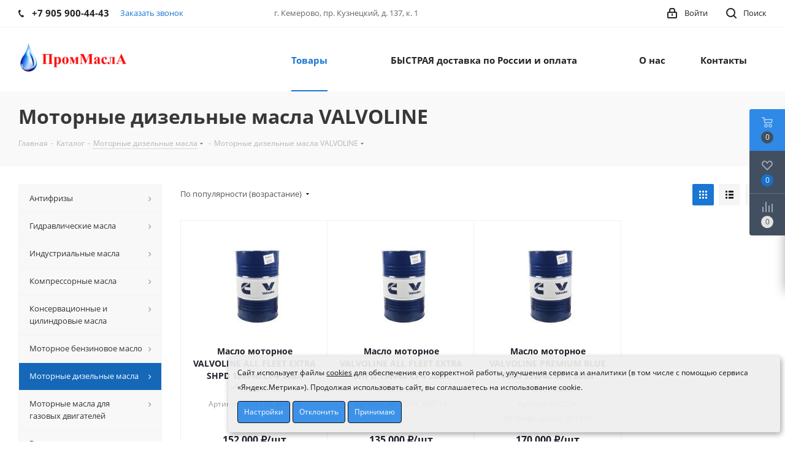

--- FILE ---
content_type: text/html; charset=UTF-8
request_url: https://masloprom42.ru/catalog/motornye_dizelnye_masla/valvoline/
body_size: 47939
content:
<!DOCTYPE html>
<html xmlns="http://www.w3.org/1999/xhtml" xml:lang="ru" lang="ru" >
<head>
	<title>Масла VALVOLINE для дизельных двигателей купить оптом в бочках в «ПромМасла»</title>
	<meta name="viewport" content="initial-scale=1.0, width=device-width" />
	<meta name="HandheldFriendly" content="true" />
	<meta name="yes" content="yes" />
	<meta name="apple-mobile-web-app-status-bar-style" content="black" />
	<meta name="SKYPE_TOOLBAR" content="SKYPE_TOOLBAR_PARSER_COMPATIBLE" />
	<meta http-equiv="Content-Type" content="text/html; charset=UTF-8" />
<meta name="keywords" content="VALVOLINE, VALVOLINE купить, VALVOLINE цена, VALVOLINE оптом" />
<meta name="description" content="Купить Моторные дизельные масла VALVOLINE в бочках в «ПромМасла». &#128738; Масла VALVOLINE для дизельных двигателей. &#128738; Доставка по России. &#128738; Сертификаты качества. ☎ +7 (905) 900-44-43 ✔ Звоните!" />
<link href="https://fonts.googleapis.com/css?family=Open+Sans:300italic,400italic,600italic,700italic,800italic,400,300,500,600,700,800&subset=latin,cyrillic-ext"  rel="stylesheet" />
<link href="/bitrix/css/aspro.next/notice.min.css?17645151132906"  rel="stylesheet" />
<link href="/bitrix/js/ui/design-tokens/dist/ui.design-tokens.min.css?176451510823463"  rel="stylesheet" />
<link href="/bitrix/js/ui/fonts/opensans/ui.font.opensans.min.css?17645151102320"  rel="stylesheet" />
<link href="/bitrix/js/main/popup/dist/main.popup.bundle.min.css?176458000828056"  rel="stylesheet" />
<link href="/bitrix/cache/css/s1/aspro_next/page_3dc4f8175ddac833532b6c4102062c90/page_3dc4f8175ddac833532b6c4102062c90_v1.css?176520151514197"  rel="stylesheet" />
<link href="/bitrix/cache/css/s1/aspro_next/default_e23b39c9436d4c14e6e1c88a6c8eb2e6/default_e23b39c9436d4c14e6e1c88a6c8eb2e6_v1.css?17652015157647"  rel="stylesheet" />
<link href="/bitrix/cache/css/s1/aspro_next/template_12730a218699b44f3e02835d57bd10a0/template_12730a218699b44f3e02835d57bd10a0_v1.css?17652015151135502"  data-template-style="true" rel="stylesheet" />
<link href="/bitrix/panel/main/popup.min.css?176451510820774"  data-template-style="true"  rel="stylesheet" />
<script>if(!window.BX)window.BX={};if(!window.BX.message)window.BX.message=function(mess){if(typeof mess==='object'){for(let i in mess) {BX.message[i]=mess[i];} return true;}};</script>
<script>(window.BX||top.BX).message({"JS_CORE_LOADING":"Загрузка...","JS_CORE_NO_DATA":"- Нет данных -","JS_CORE_WINDOW_CLOSE":"Закрыть","JS_CORE_WINDOW_EXPAND":"Развернуть","JS_CORE_WINDOW_NARROW":"Свернуть в окно","JS_CORE_WINDOW_SAVE":"Сохранить","JS_CORE_WINDOW_CANCEL":"Отменить","JS_CORE_WINDOW_CONTINUE":"Продолжить","JS_CORE_H":"ч","JS_CORE_M":"м","JS_CORE_S":"с","JSADM_AI_HIDE_EXTRA":"Скрыть лишние","JSADM_AI_ALL_NOTIF":"Показать все","JSADM_AUTH_REQ":"Требуется авторизация!","JS_CORE_WINDOW_AUTH":"Войти","JS_CORE_IMAGE_FULL":"Полный размер"});</script>

<script src="/bitrix/js/main/core/core.min.js?1764580102229643"></script>

<script>BX.Runtime.registerExtension({"name":"main.core","namespace":"BX","loaded":true});</script>
<script>BX.setJSList(["\/bitrix\/js\/main\/core\/core_ajax.js","\/bitrix\/js\/main\/core\/core_promise.js","\/bitrix\/js\/main\/polyfill\/promise\/js\/promise.js","\/bitrix\/js\/main\/loadext\/loadext.js","\/bitrix\/js\/main\/loadext\/extension.js","\/bitrix\/js\/main\/polyfill\/promise\/js\/promise.js","\/bitrix\/js\/main\/polyfill\/find\/js\/find.js","\/bitrix\/js\/main\/polyfill\/includes\/js\/includes.js","\/bitrix\/js\/main\/polyfill\/matches\/js\/matches.js","\/bitrix\/js\/ui\/polyfill\/closest\/js\/closest.js","\/bitrix\/js\/main\/polyfill\/fill\/main.polyfill.fill.js","\/bitrix\/js\/main\/polyfill\/find\/js\/find.js","\/bitrix\/js\/main\/polyfill\/matches\/js\/matches.js","\/bitrix\/js\/main\/polyfill\/core\/dist\/polyfill.bundle.js","\/bitrix\/js\/main\/core\/core.js","\/bitrix\/js\/main\/polyfill\/intersectionobserver\/js\/intersectionobserver.js","\/bitrix\/js\/main\/lazyload\/dist\/lazyload.bundle.js","\/bitrix\/js\/main\/polyfill\/core\/dist\/polyfill.bundle.js","\/bitrix\/js\/main\/parambag\/dist\/parambag.bundle.js"]);
</script>
<script>BX.Runtime.registerExtension({"name":"pull.protobuf","namespace":"BX","loaded":true});</script>
<script>BX.Runtime.registerExtension({"name":"rest.client","namespace":"window","loaded":true});</script>
<script>(window.BX||top.BX).message({"pull_server_enabled":"Y","pull_config_timestamp":1764580058,"shared_worker_allowed":"Y","pull_guest_mode":"N","pull_guest_user_id":0,"pull_worker_mtime":1764580056});(window.BX||top.BX).message({"PULL_OLD_REVISION":"Для продолжения корректной работы с сайтом необходимо перезагрузить страницу."});</script>
<script>BX.Runtime.registerExtension({"name":"pull.client","namespace":"BX","loaded":true});</script>
<script>BX.Runtime.registerExtension({"name":"pull","namespace":"window","loaded":true});</script>
<script>BX.Runtime.registerExtension({"name":"fx","namespace":"window","loaded":true});</script>
<script>BX.Runtime.registerExtension({"name":"ls","namespace":"window","loaded":true});</script>
<script>(window.BX||top.BX).message({"NOTICE_ADDED2CART":"В корзине","NOTICE_CLOSE":"Закрыть","NOTICE_MORE":"и ещё #COUNT# #PRODUCTS#","NOTICE_PRODUCT0":"товаров","NOTICE_PRODUCT1":"товар","NOTICE_PRODUCT2":"товара","NOTICE_ADDED2DELAY":"В отложенных","NOTICE_ADDED2COMPARE":"В сравнении","NOTICE_AUTHORIZED":"Вы успешно авторизовались"});</script>
<script>BX.Runtime.registerExtension({"name":"aspro_notice","namespace":"window","loaded":true});</script>
<script>BX.Runtime.registerExtension({"name":"aspro_menu-list","namespace":"window","loaded":true});</script>
<script>BX.Runtime.registerExtension({"name":"aspro_dropdown-select","namespace":"window","loaded":true});</script>
<script>BX.Runtime.registerExtension({"name":"ui.design-tokens","namespace":"window","loaded":true});</script>
<script>BX.Runtime.registerExtension({"name":"ui.fonts.opensans","namespace":"window","loaded":true});</script>
<script>BX.Runtime.registerExtension({"name":"main.popup","namespace":"BX.Main","loaded":true});</script>
<script>BX.Runtime.registerExtension({"name":"popup","namespace":"window","loaded":true});</script>
<script>BX.Runtime.registerExtension({"name":"aspro_grid_list","namespace":"window","loaded":true});</script>
<script type="extension/settings" data-extension="currency.currency-core">{"region":"ru"}</script>
<script>BX.Runtime.registerExtension({"name":"currency.currency-core","namespace":"BX.Currency","loaded":true});</script>
<script>BX.Runtime.registerExtension({"name":"currency","namespace":"window","loaded":true});</script>
<script>BX.Runtime.registerExtension({"name":"aspro_landings","namespace":"window","loaded":true});</script>
<script>BX.Runtime.registerExtension({"name":"main.pageobject","namespace":"BX","loaded":true});</script>
<script>(window.BX||top.BX).message({"JS_CORE_LOADING":"Загрузка...","JS_CORE_NO_DATA":"- Нет данных -","JS_CORE_WINDOW_CLOSE":"Закрыть","JS_CORE_WINDOW_EXPAND":"Развернуть","JS_CORE_WINDOW_NARROW":"Свернуть в окно","JS_CORE_WINDOW_SAVE":"Сохранить","JS_CORE_WINDOW_CANCEL":"Отменить","JS_CORE_WINDOW_CONTINUE":"Продолжить","JS_CORE_H":"ч","JS_CORE_M":"м","JS_CORE_S":"с","JSADM_AI_HIDE_EXTRA":"Скрыть лишние","JSADM_AI_ALL_NOTIF":"Показать все","JSADM_AUTH_REQ":"Требуется авторизация!","JS_CORE_WINDOW_AUTH":"Войти","JS_CORE_IMAGE_FULL":"Полный размер"});</script>
<script>BX.Runtime.registerExtension({"name":"window","namespace":"window","loaded":true});</script>
<script>(window.BX||top.BX).message({"LANGUAGE_ID":"ru","FORMAT_DATE":"DD.MM.YYYY","FORMAT_DATETIME":"DD.MM.YYYY HH:MI:SS","COOKIE_PREFIX":"BITRIX_SM","SERVER_TZ_OFFSET":"-10800","UTF_MODE":"Y","SITE_ID":"s1","SITE_DIR":"\/","USER_ID":"","SERVER_TIME":1769299500,"USER_TZ_OFFSET":0,"USER_TZ_AUTO":"Y","bitrix_sessid":"eb34e1d63031bfe49fb94ea4628bcb8f"});</script>


<script  src="/bitrix/cache/js/s1/aspro_next/kernel_main/kernel_main_v1.js?1765283375201330"></script>
<script src="/bitrix/js/pull/protobuf/protobuf.min.js?176451511076433"></script>
<script src="/bitrix/js/pull/protobuf/model.min.js?176451511014190"></script>
<script src="/bitrix/js/rest/client/rest.client.min.js?17645151109240"></script>
<script src="/bitrix/js/pull/client/pull.client.min.js?176458005749849"></script>
<script src="/bitrix/js/main/jquery/jquery-2.2.4.min.js?176451511285578"></script>
<script src="/bitrix/js/main/core/core_ls.min.js?17645151102683"></script>
<script src="/bitrix/js/main/ajax.min.js?176451511222194"></script>
<script src="/bitrix/js/aspro.next/notice.min.js?176451511317375"></script>
<script src="/bitrix/js/main/popup/dist/main.popup.bundle.min.js?176458024167480"></script>
<script src="/bitrix/js/currency/currency-core/dist/currency-core.bundle.min.js?17645151104569"></script>
<script src="/bitrix/js/currency/core_currency.min.js?1764515110835"></script>
<script src="/bitrix/js/yandex.metrika/script.js?17645151106603"></script>
<script>BX.setJSList(["\/bitrix\/js\/main\/session.js","\/bitrix\/js\/main\/core\/core_fx.js","\/bitrix\/js\/main\/pageobject\/dist\/pageobject.bundle.js","\/bitrix\/js\/main\/core\/core_window.js","\/bitrix\/js\/main\/date\/main.date.js","\/bitrix\/js\/main\/core\/core_date.js","\/bitrix\/js\/main\/utils.js","\/bitrix\/js\/main\/dd.js","\/bitrix\/js\/main\/core\/core_uf.js","\/bitrix\/js\/main\/core\/core_dd.js","\/bitrix\/js\/main\/core\/core_tooltip.js","\/bitrix\/templates\/aspro_next\/components\/bitrix\/catalog\/main\/script.js","\/bitrix\/templates\/aspro_next\/js\/dropdown-select.min.js","\/bitrix\/templates\/aspro_next\/components\/bitrix\/catalog.smart.filter\/main\/script.js","\/bitrix\/templates\/aspro_next\/js\/landings.js","\/bitrix\/templates\/aspro_next\/js\/jquery.history.js","\/bitrix\/templates\/aspro_next\/js\/jquery.actual.min.js","\/bitrix\/templates\/aspro_next\/vendor\/js\/jquery.bxslider.js","\/bitrix\/templates\/aspro_next\/js\/jqModal.js","\/bitrix\/templates\/aspro_next\/vendor\/js\/bootstrap.js","\/bitrix\/templates\/aspro_next\/vendor\/js\/jquery.appear.js","\/bitrix\/templates\/aspro_next\/js\/browser.js","\/bitrix\/templates\/aspro_next\/js\/jquery.fancybox.js","\/bitrix\/templates\/aspro_next\/js\/jquery.flexslider.js","\/bitrix\/templates\/aspro_next\/vendor\/js\/moment.min.js","\/bitrix\/templates\/aspro_next\/vendor\/js\/footable.js","\/bitrix\/templates\/aspro_next\/vendor\/js\/jquery.menu-aim.js","\/bitrix\/templates\/aspro_next\/vendor\/js\/velocity\/velocity.js","\/bitrix\/templates\/aspro_next\/vendor\/js\/velocity\/velocity.ui.js","\/bitrix\/templates\/aspro_next\/vendor\/js\/lazysizes.min.js","\/bitrix\/templates\/aspro_next\/js\/jquery.validate.min.js","\/bitrix\/templates\/aspro_next\/js\/jquery.inputmask.bundle.min.js","\/bitrix\/templates\/aspro_next\/js\/jquery.uniform.min.js","\/bitrix\/templates\/aspro_next\/js\/jquery.easing.1.3.js","\/bitrix\/templates\/aspro_next\/js\/equalize.min.js","\/bitrix\/templates\/aspro_next\/js\/jquery.alphanumeric.js","\/bitrix\/templates\/aspro_next\/js\/jquery.cookie.js","\/bitrix\/templates\/aspro_next\/js\/jquery.plugin.min.js","\/bitrix\/templates\/aspro_next\/js\/jquery.countdown.min.js","\/bitrix\/templates\/aspro_next\/js\/jquery.countdown-ru.js","\/bitrix\/templates\/aspro_next\/js\/jquery.ikSelect.js","\/bitrix\/templates\/aspro_next\/js\/jquery.mobile.custom.touch.min.js","\/bitrix\/templates\/aspro_next\/js\/jquery.dotdotdot.js","\/bitrix\/templates\/aspro_next\/js\/rating_likes.js","\/bitrix\/templates\/aspro_next\/js\/blocks\/blocks.js","\/bitrix\/templates\/aspro_next\/js\/blocks\/controls.js","\/bitrix\/templates\/aspro_next\/js\/video_banner.js","\/bitrix\/templates\/aspro_next\/js\/main.js","\/bitrix\/components\/bf\/cookiespro\/templates\/.default\/script.js","\/bitrix\/templates\/aspro_next\/js\/jquery.mCustomScrollbar.min.js","\/bitrix\/templates\/aspro_next\/components\/bitrix\/menu\/left_front_catalog\/script.js","\/bitrix\/templates\/aspro_next\/components\/bitrix\/subscribe.form\/main\/script.js","\/bitrix\/components\/bitrix\/search.title\/script.js","\/bitrix\/templates\/aspro_next\/components\/bitrix\/search.title\/fixed\/script.js","\/bitrix\/components\/aspro\/marketing.popup.next\/templates\/.default\/script.js","\/bitrix\/templates\/aspro_next\/js\/custom.js","\/bitrix\/templates\/aspro_next\/components\/bitrix\/catalog.section\/catalog_block\/script.js","\/bitrix\/components\/aspro\/catalog.viewed.next\/templates\/main_horizontal\/script.js"]);</script>
<script>BX.setCSSList(["\/bitrix\/templates\/aspro_next\/components\/bitrix\/catalog\/main\/style.css","\/bitrix\/templates\/aspro_next\/css\/menu-list.min.css","\/bitrix\/templates\/aspro_next\/css\/dropdown-select.min.css","\/bitrix\/templates\/aspro_next\/components\/bitrix\/catalog.smart.filter\/main\/style.css","\/bitrix\/templates\/aspro_next\/css\/landings.css","\/bitrix\/templates\/aspro_next\/vendor\/css\/bootstrap.css","\/bitrix\/templates\/aspro_next\/css\/jquery.fancybox.css","\/bitrix\/templates\/aspro_next\/css\/styles.css","\/bitrix\/templates\/aspro_next\/css\/animation\/animation_ext.css","\/bitrix\/templates\/aspro_next\/vendor\/css\/footable.standalone.min.css","\/bitrix\/templates\/aspro_next\/css\/h1-bold.css","\/bitrix\/templates\/aspro_next\/css\/blocks\/blocks.css","\/bitrix\/templates\/aspro_next\/ajax\/ajax.css","\/bitrix\/components\/bf\/cookiespro\/templates\/.default\/style.css","\/bitrix\/templates\/aspro_next\/css\/jquery.mCustomScrollbar.min.css","\/bitrix\/components\/aspro\/marketing.popup.next\/templates\/.default\/style.css","\/bitrix\/templates\/aspro_next\/styles.css","\/bitrix\/templates\/aspro_next\/template_styles.css","\/bitrix\/templates\/aspro_next\/css\/media.min.css","\/bitrix\/templates\/aspro_next\/vendor\/fonts\/font-awesome\/css\/font-awesome.min.css","\/bitrix\/templates\/aspro_next\/css\/print.css","\/bitrix\/templates\/aspro_next\/css\/form.css","\/bitrix\/templates\/aspro_next\/themes\/9\/theme.css","\/bitrix\/templates\/aspro_next\/bg_color\/light\/bgcolors.css","\/bitrix\/templates\/aspro_next\/css\/width-3.css","\/bitrix\/templates\/aspro_next\/css\/font-1.css","\/bitrix\/templates\/aspro_next\/css\/custom.css","\/bitrix\/templates\/aspro_next\/css\/grid-list.min.css"]);</script>
<script>
					(function () {
						"use strict";

						var counter = function ()
						{
							var cookie = (function (name) {
								var parts = ("; " + document.cookie).split("; " + name + "=");
								if (parts.length == 2) {
									try {return JSON.parse(decodeURIComponent(parts.pop().split(";").shift()));}
									catch (e) {}
								}
							})("BITRIX_CONVERSION_CONTEXT_s1");

							if (cookie && cookie.EXPIRE >= BX.message("SERVER_TIME"))
								return;

							var request = new XMLHttpRequest();
							request.open("POST", "/bitrix/tools/conversion/ajax_counter.php", true);
							request.setRequestHeader("Content-type", "application/x-www-form-urlencoded");
							request.send(
								"SITE_ID="+encodeURIComponent("s1")+
								"&sessid="+encodeURIComponent(BX.bitrix_sessid())+
								"&HTTP_REFERER="+encodeURIComponent(document.referrer)
							);
						};

						if (window.frameRequestStart === true)
							BX.addCustomEvent("onFrameDataReceived", counter);
						else
							BX.ready(counter);
					})();
				</script>
            <script>
                window.dataLayerName = 'dataLayer';
                var dataLayerName = window.dataLayerName;
            </script>
            <!-- Yandex.Metrika counter -->
            <script>
                (function (m, e, t, r, i, k, a) {
                    m[i] = m[i] || function () {
                        (m[i].a = m[i].a || []).push(arguments)
                    };
                    m[i].l = 1 * new Date();
                    k = e.createElement(t), a = e.getElementsByTagName(t)[0], k.async = 1, k.src = r, a.parentNode.insertBefore(k, a)
                })
                (window, document, "script", "https://mc.yandex.ru/metrika/tag.js", "ym");

                ym("88226561", "init", {
                    clickmap: true,
                    trackLinks: true,
                    accurateTrackBounce: true,
                    webvisor: true,
                    ecommerce: dataLayerName,
                    params: {
                        __ym: {
                            "ymCmsPlugin": {
                                "cms": "1c-bitrix",
                                "cmsVersion": "25.750",
                                "pluginVersion": "1.0.8",
                                'ymCmsRip': 1547219542                            }
                        }
                    }
                });

                document.addEventListener("DOMContentLoaded", function() {
                                    });

            </script>
            <!-- /Yandex.Metrika counter -->
                    <script>
            window.counters = ["88226561"];
        </script>
        
<script>BX.message({'PHONE':'Телефон','FAST_VIEW':'Быстрый просмотр','TABLES_SIZE_TITLE':'Подбор размера','SOCIAL':'Социальные сети','DESCRIPTION':'Описание магазина','ITEMS':'Товары','LOGO':'Логотип','REGISTER_INCLUDE_AREA':'Текст о регистрации','AUTH_INCLUDE_AREA':'Текст об авторизации','FRONT_IMG':'Изображение компании','EMPTY_CART':'пуста','CATALOG_VIEW_MORE':'... Показать все','CATALOG_VIEW_LESS':'... Свернуть','JS_REQUIRED':'Заполните это поле','JS_FORMAT':'Неверный формат','JS_FILE_EXT':'Недопустимое расширение файла','JS_PASSWORD_COPY':'Пароли не совпадают','JS_PASSWORD_LENGTH':'Минимум 6 символов','JS_ERROR':'Неверно заполнено поле','JS_FILE_SIZE':'Максимальный размер 5мб','JS_FILE_BUTTON_NAME':'Выберите файл','JS_FILE_DEFAULT':'Файл не найден','JS_DATE':'Некорректная дата','JS_DATETIME':'Некорректная дата/время','JS_REQUIRED_LICENSES':'Согласитесь с условиями','JS_REQUIRED_OFFER':'Согласитесь с условиями','LICENSE_PROP':'Согласие на обработку персональных данных','LOGIN_LEN':'Введите минимум {0} символа','FANCY_CLOSE':'Закрыть','FANCY_NEXT':'Следующий','FANCY_PREV':'Предыдущий','TOP_AUTH_REGISTER':'Регистрация','CALLBACK':'Заказать звонок','S_CALLBACK':'Заказать звонок','UNTIL_AKC':'До конца акции','TITLE_QUANTITY_BLOCK':'Остаток','TITLE_QUANTITY':'шт.','TOTAL_SUMM_ITEM':'Общая стоимость ','SUBSCRIBE_SUCCESS':'Вы успешно подписались','RECAPTCHA_TEXT':'Подтвердите, что вы не робот','JS_RECAPTCHA_ERROR':'Пройдите проверку','COUNTDOWN_SEC':'сек.','COUNTDOWN_MIN':'мин.','COUNTDOWN_HOUR':'час.','COUNTDOWN_DAY0':'дней','COUNTDOWN_DAY1':'день','COUNTDOWN_DAY2':'дня','COUNTDOWN_WEAK0':'Недель','COUNTDOWN_WEAK1':'Неделя','COUNTDOWN_WEAK2':'Недели','COUNTDOWN_MONTH0':'Месяцев','COUNTDOWN_MONTH1':'Месяц','COUNTDOWN_MONTH2':'Месяца','COUNTDOWN_YEAR0':'Лет','COUNTDOWN_YEAR1':'Год','COUNTDOWN_YEAR2':'Года','CATALOG_PARTIAL_BASKET_PROPERTIES_ERROR':'Заполнены не все свойства у добавляемого товара','CATALOG_EMPTY_BASKET_PROPERTIES_ERROR':'Выберите свойства товара, добавляемые в корзину в параметрах компонента','CATALOG_ELEMENT_NOT_FOUND':'Элемент не найден','ERROR_ADD2BASKET':'Ошибка добавления товара в корзину','CATALOG_SUCCESSFUL_ADD_TO_BASKET':'Успешное добавление товара в корзину','ERROR_BASKET_TITLE':'Ошибка корзины','ERROR_BASKET_PROP_TITLE':'Выберите свойства, добавляемые в корзину','ERROR_BASKET_BUTTON':'Выбрать','BASKET_TOP':'Корзина в шапке','ERROR_ADD_DELAY_ITEM':'Ошибка отложенной корзины','VIEWED_TITLE':'Ранее вы смотрели','VIEWED_BEFORE':'Ранее вы смотрели','BEST_TITLE':'Лучшие предложения','CT_BST_SEARCH_BUTTON':'Поиск','CT_BST_SEARCH2_BUTTON':'Найти','BASKET_PRINT_BUTTON':'Распечатать','BASKET_CLEAR_ALL_BUTTON':'Очистить','BASKET_QUICK_ORDER_BUTTON':'Быстрый заказ','BASKET_CONTINUE_BUTTON':'Продолжить покупки','BASKET_ORDER_BUTTON':'Оформить заказ','SHARE_BUTTON':'Поделиться','BASKET_CHANGE_TITLE':'Ваш заказ','BASKET_CHANGE_LINK':'Изменить','MORE_INFO_SKU':'Подробнее','MORE_BUY_SKU':'Купить','FROM':'от','BEFORE':'до','TITLE_BLOCK_VIEWED_NAME':'Ранее вы смотрели','T_BASKET':'Корзина','FILTER_EXPAND_VALUES':'Показать все','FILTER_HIDE_VALUES':'Свернуть','FULL_ORDER':'Полный заказ','CUSTOM_COLOR_CHOOSE':'Выбрать','CUSTOM_COLOR_CANCEL':'Отмена','S_MOBILE_MENU':'Меню','NEXT_T_MENU_BACK':'Назад','NEXT_T_MENU_CALLBACK':'Обратная связь','NEXT_T_MENU_CONTACTS_TITLE':'Будьте на связи','SEARCH_TITLE':'Поиск','SOCIAL_TITLE':'Оставайтесь на связи','HEADER_SCHEDULE':'Время работы','SEO_TEXT':'SEO описание','COMPANY_IMG':'Картинка компании','COMPANY_TEXT':'Описание компании','CONFIG_SAVE_SUCCESS':'Настройки сохранены','CONFIG_SAVE_FAIL':'Ошибка сохранения настроек','ITEM_ECONOMY':'Экономия','ITEM_ARTICLE':'Артикул: ','JS_FORMAT_ORDER':'имеет неверный формат','JS_BASKET_COUNT_TITLE':'В корзине товаров на SUMM','POPUP_VIDEO':'Видео','POPUP_GIFT_TEXT':'Нашли что-то особенное? Намекните другу о подарке!','ORDER_FIO_LABEL':'Ф.И.О.','ORDER_PHONE_LABEL':'Телефон','ORDER_REGISTER_BUTTON':'Регистрация','FILTER_HELPER_VALUES':' знач.','FILTER_HELPER_TITLE':'Фильтр:'})</script>
<script>window.lazySizesConfig = window.lazySizesConfig || {};lazySizesConfig.loadMode = 2;lazySizesConfig.expand = 100;lazySizesConfig.expFactor = 1;lazySizesConfig.hFac = 0.1;</script>
<link rel="shortcut icon" href="/favicon.svg" type="image/svg+xml" />
<link rel="apple-touch-icon" sizes="180x180" href="/upload/CNext/b35/miyjn35ld3u36ezf25zfajfmc4svjxj3/water-svgrepo-com 2 (2).svg" />
<link rel="alternate" media="only screen and (max-width: 640px)" href="https://masloprom42.ru/catalog/motornye_dizelnye_masla/valvoline/"/>
<style>
                    :root {
                        --window-bg-color: #EEEEEE;
                        --window-text-color: #000000;
                        --window-button-bg-color: #2F8AE7;
                        --window-button-text-color: #FFFFFF;
                        --width: 900px;
                        --opacity: 0.93;
                        --text-size: 12px;
                        --desc-size: 12px;
                        --desc-color: #000000;
                        --title-size: 12px;
                        --title-color: #000000;
                        --button-text-size: 12px;
                        --button-border-width: 1px;
                        --button-border-color: #000000;
                    }
                </style>
<style>
                                    :root {
                                        --transform: translateX(-98%);
                                        --left: 98%;
                                    }
                                </style>
<meta property="ya:interaction" content="XML_FORM" />
<meta property="ya:interaction:url" content="https://masloprom42.ru/catalog/motornye_dizelnye_masla/valvoline/?mode=xml" />
<meta property="og:image" content="https://masloprom42.ru:443/upload/iblock/6b0/ocpz2j80tm8o7w8zplovx65e3c6yz259/208.jpg" />
<link rel="image_src" href="https://masloprom42.ru:443/upload/iblock/6b0/ocpz2j80tm8o7w8zplovx65e3c6yz259/208.jpg"  />
<meta property="og:title" content="Масла VALVOLINE для дизельных двигателей купить оптом в бочках в «ПромМасла»" />
<meta property="og:type" content="website" />
<meta property="og:url" content="https://masloprom42.ru:443/catalog/motornye_dizelnye_masla/valvoline/" />
<meta property="og:description" content="Купить Моторные дизельные масла VALVOLINE в бочках в «ПромМасла». &#128738; Масла VALVOLINE для дизельных двигателей. &#128738; Доставка по России. &#128738; Сертификаты качества. ☎ +7 (905) 900-44-43 ✔ Звоните!" />
<script>window[window.dataLayerName] = window[window.dataLayerName] || [];</script>



<script  src="/bitrix/cache/js/s1/aspro_next/template_c069060ab70865247ec851fe1a771348/template_c069060ab70865247ec851fe1a771348_v1.js?1765201515797169"></script>
<script  src="/bitrix/cache/js/s1/aspro_next/page_88af8983240f2a7e45c8029b3905419c/page_88af8983240f2a7e45c8029b3905419c_v1.js?176520151544850"></script>
<script  src="/bitrix/cache/js/s1/aspro_next/default_bd528b5be5fb5ba1038ddd41d2375857/default_bd528b5be5fb5ba1038ddd41d2375857_v1.js?176520151548707"></script>
<script  src="/bitrix/cache/js/s1/aspro_next/default_f0d62072740f34b3fc89c23e4a8207f1/default_f0d62072740f34b3fc89c23e4a8207f1_v1.js?17652015062623"></script>

		</head>
<body class="site_s1 fill_bg_n " id="main">



    <div id='cookie_notification'>
        <div class='cookie_wrapper'>
            <div id='cookie_step_1' class='js-cookie_step'><p>Сайт использует файлы <a href='https://masloprom42.ru/include/licenses_detail.php' target='_blank'>cookies</a> для обеспечения его корректной работы, улучшения сервиса и аналитики (в том числе с помощью сервиса «Яндекс.Метрика»). Продолжая использовать сайт, вы соглашаетесь на использование cookie.</p>
                <div class='cookie_button-block'>
                    <button class='button js-cookie_setting'>Настройки</button>
                    <button class='button js-cookie_cancel'>Отклонить</button>
                    <button class='button js-cookie_accept'>Принимаю</button>
                </div>
            </div>
            <div id='cookie_step_2' class='js-cookie_step' style='display:none;'>
                <p></p>
                <div class='cookie_check'>
                    <input type='checkbox' disabled readonly value='Y' id='cookie_accept_check_1' class='cookie_accept' checked='' data-name='Системные файлы cookie'>
                    <label for='cookie_accept_check_1'><span>Системные файлы cookie</span></label>
                    <div class='cookie_accept_desc'>Эти файлы необходимы для функционирования сайта и не могут быть отключены в наших системах. Вы можете настроить браузер так, чтобы он блокировал их или уведомлял вас об их использовании, но в таком случае возможно, что некоторые разделы сайта не будут работать</div>
                </div>
                <div class='cookie_check js-open-checked'>
                    <input type='checkbox' name='cookie_2' value='Y' id='cookie_accept_check_2' checked='' class='cookie_accept' data-name='Другие файлы cookie'>
                    <label for='cookie_accept_check_2'><span>"Другие файлы cookie"</span></label>
                    <div class='cookie_accept_desc'>Эти файлы могут использоваться для сбора данных о ваших интересах, посещаемых страницах и источниках трафика, чтобы оценивать и улучшать работу нашего сайта, а так же для работы онлайн-чата</div>
                </div>
                <div class='cookie_button-block'>
                    <button class='button js-cookie_setting'>Сохранить настройки</button>
                    <button class='button js-cookie_accept'>Принимаю</button>
                    <button class='button js-cookie_cancel'>Отклонить</button>
                </div>
            </div>
        </div>
    </div>
    <script>checkCookies('masloprom42_ru:443-s1-CookiePRO','10','1','0', '');</script>

<script src="//code.jivo.ru/widget/DJtr5TMWKP" async></script> 
	<div id="panel"></div>
	
	
				<!--'start_frame_cache_basketitems-component-block'-->												<div id="ajax_basket"></div>
					<!--'end_frame_cache_basketitems-component-block'-->						
		
		<script>
				BX.message({'MIN_ORDER_PRICE_TEXT':'<b>Минимальная сумма заказа #PRICE#<\/b><br/>Пожалуйста, добавьте еще товаров в корзину','LICENSES_TEXT':'Я согласен на <a href=\"/include/licenses_detail.php\" target=\"_blank\">обработку персональных данных<\/a>'});

		var arNextOptions = ({
			"SITE_DIR" : "/",
			"SITE_ID" : "s1",
			"SITE_ADDRESS" : "masloprom42.ru",
			"FORM" : ({
				"ASK_FORM_ID" : "ASK",
				"SERVICES_FORM_ID" : "SERVICES",
				"FEEDBACK_FORM_ID" : "FEEDBACK",
				"CALLBACK_FORM_ID" : "CALLBACK",
				"RESUME_FORM_ID" : "RESUME",
				"TOORDER_FORM_ID" : "TOORDER"
			}),
			"PAGES" : ({
				"FRONT_PAGE" : "",
				"BASKET_PAGE" : "",
				"ORDER_PAGE" : "",
				"PERSONAL_PAGE" : "",
				"CATALOG_PAGE" : "1",
				"CATALOG_PAGE_URL" : "/catalog/",
				"BASKET_PAGE_URL" : "/basket/",
				"COMPARE_PAGE_URL" : "/catalog/compare.php",
			}),
			"PRICES" : ({
				"MIN_PRICE" : "1000",
			}),
			"THEME" : ({
				'THEME_SWITCHER' : 'N',
				'BASE_COLOR' : '9',
				'BASE_COLOR_CUSTOM' : 'de002b',
				'TOP_MENU' : '',
				'TOP_MENU_FIXED' : 'Y',
				'COLORED_LOGO' : 'N',
				'SIDE_MENU' : 'LEFT',
				'SCROLLTOTOP_TYPE' : 'ROUND_COLOR',
				'SCROLLTOTOP_POSITION' : 'PADDING',
				'SCROLLTOTOP_POSITION_RIGHT'  : '',
				'SCROLLTOTOP_POSITION_BOTTOM' : '',
				'USE_LAZY_LOAD' : 'Y',
				'CAPTCHA_FORM_TYPE' : '',
				'ONE_CLICK_BUY_CAPTCHA' : 'N',
				'PHONE_MASK' : '+7 (999) 999-99-99',
				'VALIDATE_PHONE_MASK' : '^[+][0-9] [(][0-9]{3}[)] [0-9]{3}[-][0-9]{2}[-][0-9]{2}$',
				'DATE_MASK' : 'd.m.y',
				'DATE_PLACEHOLDER' : 'дд.мм.гггг',
				'VALIDATE_DATE_MASK' : '^[0-9]{1,2}\.[0-9]{1,2}\.[0-9]{4}$',
				'DATETIME_MASK' : 'd.m.y h:s',
				'DATETIME_PLACEHOLDER' : 'дд.мм.гггг чч:мм',
				'VALIDATE_DATETIME_MASK' : '^[0-9]{1,2}\.[0-9]{1,2}\.[0-9]{4} [0-9]{1,2}\:[0-9]{1,2}$',
				'VALIDATE_FILE_EXT' : 'png|jpg|jpeg|gif|doc|docx|xls|xlsx|txt|pdf|odt|rtf',
				'BANNER_WIDTH' : '',
				'BIGBANNER_ANIMATIONTYPE' : 'SLIDE_HORIZONTAL',
				'BIGBANNER_SLIDESSHOWSPEED' : '5000',
				'BIGBANNER_ANIMATIONSPEED' : '600',
				'PARTNERSBANNER_SLIDESSHOWSPEED' : '5000',
				'PARTNERSBANNER_ANIMATIONSPEED' : '600',
				'ORDER_BASKET_VIEW' : 'FLY',
				'SHOW_BASKET_ONADDTOCART' : 'Y',
				'SHOW_BASKET_PRINT' : 'Y',
				"SHOW_ONECLICKBUY_ON_BASKET_PAGE" : 'Y',
				'SHOW_LICENCE' : 'Y',				
				'LICENCE_CHECKED' : 'N',
				'SHOW_OFFER' : 'N',
				'OFFER_CHECKED' : 'N',
				'LOGIN_EQUAL_EMAIL' : 'Y',
				'PERSONAL_ONEFIO' : 'Y',
				'PERSONAL_PAGE_URL' : '/personal/',
				'SHOW_TOTAL_SUMM' : 'N',
				'SHOW_TOTAL_SUMM_TYPE' : 'CHANGE',
				'CHANGE_TITLE_ITEM' : 'N',
				'CHANGE_TITLE_ITEM_DETAIL' : 'N',
				'DISCOUNT_PRICE' : '',
				'STORES' : '',
				'STORES_SOURCE' : 'IBLOCK',
				'TYPE_SKU' : 'TYPE_1',
				'MENU_POSITION' : 'LINE',
				'MENU_TYPE_VIEW' : 'HOVER',
				'DETAIL_PICTURE_MODE' : 'POPUP',
				'PAGE_WIDTH' : '3',
				'PAGE_CONTACTS' : '1',
				'HEADER_TYPE' : '1',
				'REGIONALITY_SEARCH_ROW' : 'N',
				'HEADER_TOP_LINE' : '',
				'HEADER_FIXED' : '2',
				'HEADER_MOBILE' : '1',
				'HEADER_MOBILE_MENU' : '1',
				'HEADER_MOBILE_MENU_SHOW_TYPE' : '',
				'TYPE_SEARCH' : 'fixed',
				'PAGE_TITLE' : '3',
				'INDEX_TYPE' : 'index1',
				'FOOTER_TYPE' : '1',
				'PRINT_BUTTON' : 'N',
				'EXPRESSION_FOR_PRINT_PAGE' : 'Версия для печати',
				'EXPRESSION_FOR_FAST_VIEW' : 'Быстрый просмотр',
				'FILTER_VIEW' : 'VERTICAL',
				'YA_GOALS' : 'N',
				'YA_COUNTER_ID' : '',
				'USE_FORMS_GOALS' : 'COMMON',
				'USE_SALE_GOALS' : '',
				'USE_DEBUG_GOALS' : 'N',
				'SHOW_HEADER_GOODS' : 'Y',
				'INSTAGRAMM_INDEX' : 'N',
				'USE_PHONE_AUTH': 'N',
				'MOBILE_CATALOG_LIST_ELEMENTS_COMPACT': 'N',
				'NLO_MENU': 'N',
				'USE_FAST_VIEW_PAGE_DETAIL': 'Y',
			}),
			"PRESETS": [{'ID':'968','TITLE':'Тип 1','DESCRIPTION':'','IMG':'/bitrix/images/aspro.next/themes/preset968_1544181424.png','OPTIONS':{'THEME_SWITCHER':'Y','BASE_COLOR':'9','BASE_COLOR_CUSTOM':'1976d2','SHOW_BG_BLOCK':'N','COLORED_LOGO':'Y','PAGE_WIDTH':'3','FONT_STYLE':'2','MENU_COLOR':'COLORED','LEFT_BLOCK':'1','SIDE_MENU':'LEFT','H1_STYLE':'2','TYPE_SEARCH':'fixed','PAGE_TITLE':'1','HOVER_TYPE_IMG':'shine','SHOW_LICENCE':'Y','MAX_DEPTH_MENU':'3','HIDE_SITE_NAME_TITLE':'Y','SHOW_CALLBACK':'Y','PRINT_BUTTON':'N','USE_GOOGLE_RECAPTCHA':'N','GOOGLE_RECAPTCHA_SHOW_LOGO':'Y','HIDDEN_CAPTCHA':'Y','INSTAGRAMM_WIDE_BLOCK':'N','BIGBANNER_HIDEONNARROW':'N','INDEX_TYPE':{'VALUE':'index1','SUB_PARAMS':{'TIZERS':'Y','CATALOG_SECTIONS':'Y','CATALOG_TAB':'Y','MIDDLE_ADV':'Y','SALE':'Y','BLOG':'Y','BOTTOM_BANNERS':'Y','COMPANY_TEXT':'Y','BRANDS':'Y','INSTAGRAMM':'Y'}},'FRONT_PAGE_BRANDS':'brands_slider','FRONT_PAGE_SECTIONS':'front_sections_only','TOP_MENU_FIXED':'Y','HEADER_TYPE':'1','USE_REGIONALITY':'Y','FILTER_VIEW':'COMPACT','SEARCH_VIEW_TYPE':'with_filter','USE_FAST_VIEW_PAGE_DETAIL':'fast_view_1','SHOW_TOTAL_SUMM':'Y','CHANGE_TITLE_ITEM':'N','VIEW_TYPE_HIGHLOAD_PROP':'N','SHOW_HEADER_GOODS':'Y','SEARCH_HIDE_NOT_AVAILABLE':'N','LEFT_BLOCK_CATALOG_ICONS':'N','SHOW_CATALOG_SECTIONS_ICONS':'Y','LEFT_BLOCK_CATALOG_DETAIL':'Y','CATALOG_COMPARE':'Y','CATALOG_PAGE_DETAIL':'element_1','SHOW_BREADCRUMBS_CATALOG_SUBSECTIONS':'Y','SHOW_BREADCRUMBS_CATALOG_CHAIN':'H1','TYPE_SKU':'TYPE_1','DETAIL_PICTURE_MODE':'POPUP','MENU_POSITION':'LINE','MENU_TYPE_VIEW':'HOVER','VIEWED_TYPE':'LOCAL','VIEWED_TEMPLATE':'HORIZONTAL','USE_WORD_EXPRESSION':'Y','ORDER_BASKET_VIEW':'FLY','ORDER_BASKET_COLOR':'DARK','SHOW_BASKET_ONADDTOCART':'Y','SHOW_BASKET_PRINT':'Y','SHOW_BASKET_ON_PAGES':'N','USE_PRODUCT_QUANTITY_LIST':'Y','USE_PRODUCT_QUANTITY_DETAIL':'Y','ONE_CLICK_BUY_CAPTCHA':'N','SHOW_ONECLICKBUY_ON_BASKET_PAGE':'Y','ONECLICKBUY_SHOW_DELIVERY_NOTE':'N','PAGE_CONTACTS':'3','CONTACTS_USE_FEEDBACK':'Y','CONTACTS_USE_MAP':'Y','BLOG_PAGE':'list_elements_2','PROJECTS_PAGE':'list_elements_2','NEWS_PAGE':'list_elements_3','STAFF_PAGE':'list_elements_1','PARTNERS_PAGE':'list_elements_3','PARTNERS_PAGE_DETAIL':'element_4','VACANCY_PAGE':'list_elements_1','LICENSES_PAGE':'list_elements_2','FOOTER_TYPE':'4','ADV_TOP_HEADER':'N','ADV_TOP_UNDERHEADER':'N','ADV_SIDE':'Y','ADV_CONTENT_TOP':'N','ADV_CONTENT_BOTTOM':'N','ADV_FOOTER':'N','HEADER_MOBILE_FIXED':'Y','HEADER_MOBILE':'1','HEADER_MOBILE_MENU':'1','HEADER_MOBILE_MENU_OPEN':'1','PERSONAL_ONEFIO':'Y','LOGIN_EQUAL_EMAIL':'Y','YA_GOALS':'N','YANDEX_ECOMERCE':'N','GOOGLE_ECOMERCE':'N'}},{'ID':'221','TITLE':'Тип 2','DESCRIPTION':'','IMG':'/bitrix/images/aspro.next/themes/preset221_1544181431.png','OPTIONS':{'THEME_SWITCHER':'Y','BASE_COLOR':'11','BASE_COLOR_CUSTOM':'107bb1','SHOW_BG_BLOCK':'N','COLORED_LOGO':'Y','PAGE_WIDTH':'2','FONT_STYLE':'8','MENU_COLOR':'LIGHT','LEFT_BLOCK':'2','SIDE_MENU':'LEFT','H1_STYLE':'2','TYPE_SEARCH':'fixed','PAGE_TITLE':'1','HOVER_TYPE_IMG':'shine','SHOW_LICENCE':'Y','MAX_DEPTH_MENU':'4','HIDE_SITE_NAME_TITLE':'Y','SHOW_CALLBACK':'Y','PRINT_BUTTON':'N','USE_GOOGLE_RECAPTCHA':'N','GOOGLE_RECAPTCHA_SHOW_LOGO':'Y','HIDDEN_CAPTCHA':'Y','INSTAGRAMM_WIDE_BLOCK':'N','BIGBANNER_HIDEONNARROW':'N','INDEX_TYPE':{'VALUE':'index3','SUB_PARAMS':{'TOP_ADV_BOTTOM_BANNER':'Y','FLOAT_BANNER':'Y','CATALOG_SECTIONS':'Y','CATALOG_TAB':'Y','TIZERS':'Y','SALE':'Y','BOTTOM_BANNERS':'Y','COMPANY_TEXT':'Y','BRANDS':'Y','INSTAGRAMM':'N'}},'FRONT_PAGE_BRANDS':'brands_slider','FRONT_PAGE_SECTIONS':'front_sections_with_childs','TOP_MENU_FIXED':'Y','HEADER_TYPE':'2','USE_REGIONALITY':'Y','FILTER_VIEW':'VERTICAL','SEARCH_VIEW_TYPE':'with_filter','USE_FAST_VIEW_PAGE_DETAIL':'fast_view_1','SHOW_TOTAL_SUMM':'Y','CHANGE_TITLE_ITEM':'N','VIEW_TYPE_HIGHLOAD_PROP':'N','SHOW_HEADER_GOODS':'Y','SEARCH_HIDE_NOT_AVAILABLE':'N','LEFT_BLOCK_CATALOG_ICONS':'N','SHOW_CATALOG_SECTIONS_ICONS':'Y','LEFT_BLOCK_CATALOG_DETAIL':'Y','CATALOG_COMPARE':'Y','CATALOG_PAGE_DETAIL':'element_3','SHOW_BREADCRUMBS_CATALOG_SUBSECTIONS':'Y','SHOW_BREADCRUMBS_CATALOG_CHAIN':'H1','TYPE_SKU':'TYPE_1','DETAIL_PICTURE_MODE':'POPUP','MENU_POSITION':'LINE','MENU_TYPE_VIEW':'HOVER','VIEWED_TYPE':'LOCAL','VIEWED_TEMPLATE':'HORIZONTAL','USE_WORD_EXPRESSION':'Y','ORDER_BASKET_VIEW':'NORMAL','ORDER_BASKET_COLOR':'DARK','SHOW_BASKET_ONADDTOCART':'Y','SHOW_BASKET_PRINT':'Y','SHOW_BASKET_ON_PAGES':'N','USE_PRODUCT_QUANTITY_LIST':'Y','USE_PRODUCT_QUANTITY_DETAIL':'Y','ONE_CLICK_BUY_CAPTCHA':'N','SHOW_ONECLICKBUY_ON_BASKET_PAGE':'Y','ONECLICKBUY_SHOW_DELIVERY_NOTE':'N','PAGE_CONTACTS':'3','CONTACTS_USE_FEEDBACK':'Y','CONTACTS_USE_MAP':'Y','BLOG_PAGE':'list_elements_2','PROJECTS_PAGE':'list_elements_2','NEWS_PAGE':'list_elements_3','STAFF_PAGE':'list_elements_1','PARTNERS_PAGE':'list_elements_3','PARTNERS_PAGE_DETAIL':'element_4','VACANCY_PAGE':'list_elements_1','LICENSES_PAGE':'list_elements_2','FOOTER_TYPE':'1','ADV_TOP_HEADER':'N','ADV_TOP_UNDERHEADER':'N','ADV_SIDE':'Y','ADV_CONTENT_TOP':'N','ADV_CONTENT_BOTTOM':'N','ADV_FOOTER':'N','HEADER_MOBILE_FIXED':'Y','HEADER_MOBILE':'1','HEADER_MOBILE_MENU':'1','HEADER_MOBILE_MENU_OPEN':'1','PERSONAL_ONEFIO':'Y','LOGIN_EQUAL_EMAIL':'Y','YA_GOALS':'N','YANDEX_ECOMERCE':'N','GOOGLE_ECOMERCE':'N'}},{'ID':'215','TITLE':'Тип 3','DESCRIPTION':'','IMG':'/bitrix/images/aspro.next/themes/preset215_1544181438.png','OPTIONS':{'THEME_SWITCHER':'Y','BASE_COLOR':'16','BASE_COLOR_CUSTOM':'188b30','SHOW_BG_BLOCK':'N','COLORED_LOGO':'Y','PAGE_WIDTH':'3','FONT_STYLE':'8','MENU_COLOR':'LIGHT','LEFT_BLOCK':'3','SIDE_MENU':'LEFT','H1_STYLE':'2','TYPE_SEARCH':'fixed','PAGE_TITLE':'1','HOVER_TYPE_IMG':'shine','SHOW_LICENCE':'Y','MAX_DEPTH_MENU':'4','HIDE_SITE_NAME_TITLE':'Y','SHOW_CALLBACK':'Y','PRINT_BUTTON':'N','USE_GOOGLE_RECAPTCHA':'N','GOOGLE_RECAPTCHA_SHOW_LOGO':'Y','HIDDEN_CAPTCHA':'Y','INSTAGRAMM_WIDE_BLOCK':'N','BIGBANNER_HIDEONNARROW':'N','INDEX_TYPE':{'VALUE':'index2','SUB_PARAMS':[]},'FRONT_PAGE_BRANDS':'brands_list','FRONT_PAGE_SECTIONS':'front_sections_with_childs','TOP_MENU_FIXED':'Y','HEADER_TYPE':'2','USE_REGIONALITY':'Y','FILTER_VIEW':'VERTICAL','SEARCH_VIEW_TYPE':'with_filter','USE_FAST_VIEW_PAGE_DETAIL':'fast_view_1','SHOW_TOTAL_SUMM':'Y','CHANGE_TITLE_ITEM':'N','VIEW_TYPE_HIGHLOAD_PROP':'N','SHOW_HEADER_GOODS':'Y','SEARCH_HIDE_NOT_AVAILABLE':'N','LEFT_BLOCK_CATALOG_ICONS':'N','SHOW_CATALOG_SECTIONS_ICONS':'Y','LEFT_BLOCK_CATALOG_DETAIL':'Y','CATALOG_COMPARE':'Y','CATALOG_PAGE_DETAIL':'element_4','SHOW_BREADCRUMBS_CATALOG_SUBSECTIONS':'Y','SHOW_BREADCRUMBS_CATALOG_CHAIN':'H1','TYPE_SKU':'TYPE_1','DETAIL_PICTURE_MODE':'POPUP','MENU_POSITION':'LINE','MENU_TYPE_VIEW':'HOVER','VIEWED_TYPE':'LOCAL','VIEWED_TEMPLATE':'HORIZONTAL','USE_WORD_EXPRESSION':'Y','ORDER_BASKET_VIEW':'NORMAL','ORDER_BASKET_COLOR':'DARK','SHOW_BASKET_ONADDTOCART':'Y','SHOW_BASKET_PRINT':'Y','SHOW_BASKET_ON_PAGES':'N','USE_PRODUCT_QUANTITY_LIST':'Y','USE_PRODUCT_QUANTITY_DETAIL':'Y','ONE_CLICK_BUY_CAPTCHA':'N','SHOW_ONECLICKBUY_ON_BASKET_PAGE':'Y','ONECLICKBUY_SHOW_DELIVERY_NOTE':'N','PAGE_CONTACTS':'3','CONTACTS_USE_FEEDBACK':'Y','CONTACTS_USE_MAP':'Y','BLOG_PAGE':'list_elements_2','PROJECTS_PAGE':'list_elements_2','NEWS_PAGE':'list_elements_3','STAFF_PAGE':'list_elements_1','PARTNERS_PAGE':'list_elements_3','PARTNERS_PAGE_DETAIL':'element_4','VACANCY_PAGE':'list_elements_1','LICENSES_PAGE':'list_elements_2','FOOTER_TYPE':'1','ADV_TOP_HEADER':'N','ADV_TOP_UNDERHEADER':'N','ADV_SIDE':'Y','ADV_CONTENT_TOP':'N','ADV_CONTENT_BOTTOM':'N','ADV_FOOTER':'N','HEADER_MOBILE_FIXED':'Y','HEADER_MOBILE':'1','HEADER_MOBILE_MENU':'1','HEADER_MOBILE_MENU_OPEN':'1','PERSONAL_ONEFIO':'Y','LOGIN_EQUAL_EMAIL':'Y','YA_GOALS':'N','YANDEX_ECOMERCE':'N','GOOGLE_ECOMERCE':'N'}},{'ID':'881','TITLE':'Тип 4','DESCRIPTION':'','IMG':'/bitrix/images/aspro.next/themes/preset881_1544181443.png','OPTIONS':{'THEME_SWITCHER':'Y','BASE_COLOR':'CUSTOM','BASE_COLOR_CUSTOM':'f07c00','SHOW_BG_BLOCK':'N','COLORED_LOGO':'Y','PAGE_WIDTH':'1','FONT_STYLE':'1','MENU_COLOR':'COLORED','LEFT_BLOCK':'2','SIDE_MENU':'RIGHT','H1_STYLE':'2','TYPE_SEARCH':'fixed','PAGE_TITLE':'3','HOVER_TYPE_IMG':'blink','SHOW_LICENCE':'Y','MAX_DEPTH_MENU':'4','HIDE_SITE_NAME_TITLE':'Y','SHOW_CALLBACK':'Y','PRINT_BUTTON':'Y','USE_GOOGLE_RECAPTCHA':'N','GOOGLE_RECAPTCHA_SHOW_LOGO':'Y','HIDDEN_CAPTCHA':'Y','INSTAGRAMM_WIDE_BLOCK':'N','BIGBANNER_HIDEONNARROW':'N','INDEX_TYPE':{'VALUE':'index4','SUB_PARAMS':[]},'FRONT_PAGE_BRANDS':'brands_slider','FRONT_PAGE_SECTIONS':'front_sections_with_childs','TOP_MENU_FIXED':'Y','HEADER_TYPE':'9','USE_REGIONALITY':'Y','FILTER_VIEW':'COMPACT','SEARCH_VIEW_TYPE':'with_filter','USE_FAST_VIEW_PAGE_DETAIL':'fast_view_1','SHOW_TOTAL_SUMM':'Y','CHANGE_TITLE_ITEM':'N','VIEW_TYPE_HIGHLOAD_PROP':'N','SHOW_HEADER_GOODS':'Y','SEARCH_HIDE_NOT_AVAILABLE':'N','LEFT_BLOCK_CATALOG_ICONS':'N','SHOW_CATALOG_SECTIONS_ICONS':'Y','LEFT_BLOCK_CATALOG_DETAIL':'Y','CATALOG_COMPARE':'Y','CATALOG_PAGE_DETAIL':'element_4','SHOW_BREADCRUMBS_CATALOG_SUBSECTIONS':'Y','SHOW_BREADCRUMBS_CATALOG_CHAIN':'H1','TYPE_SKU':'TYPE_1','DETAIL_PICTURE_MODE':'POPUP','MENU_POSITION':'LINE','MENU_TYPE_VIEW':'HOVER','VIEWED_TYPE':'LOCAL','VIEWED_TEMPLATE':'HORIZONTAL','USE_WORD_EXPRESSION':'Y','ORDER_BASKET_VIEW':'NORMAL','ORDER_BASKET_COLOR':'DARK','SHOW_BASKET_ONADDTOCART':'Y','SHOW_BASKET_PRINT':'Y','SHOW_BASKET_ON_PAGES':'N','USE_PRODUCT_QUANTITY_LIST':'Y','USE_PRODUCT_QUANTITY_DETAIL':'Y','ONE_CLICK_BUY_CAPTCHA':'N','SHOW_ONECLICKBUY_ON_BASKET_PAGE':'Y','ONECLICKBUY_SHOW_DELIVERY_NOTE':'N','PAGE_CONTACTS':'1','CONTACTS_USE_FEEDBACK':'Y','CONTACTS_USE_MAP':'Y','BLOG_PAGE':'list_elements_2','PROJECTS_PAGE':'list_elements_2','NEWS_PAGE':'list_elements_3','STAFF_PAGE':'list_elements_1','PARTNERS_PAGE':'list_elements_3','PARTNERS_PAGE_DETAIL':'element_4','VACANCY_PAGE':'list_elements_1','LICENSES_PAGE':'list_elements_2','FOOTER_TYPE':'1','ADV_TOP_HEADER':'N','ADV_TOP_UNDERHEADER':'N','ADV_SIDE':'Y','ADV_CONTENT_TOP':'N','ADV_CONTENT_BOTTOM':'N','ADV_FOOTER':'N','HEADER_MOBILE_FIXED':'Y','HEADER_MOBILE':'1','HEADER_MOBILE_MENU':'1','HEADER_MOBILE_MENU_OPEN':'1','PERSONAL_ONEFIO':'Y','LOGIN_EQUAL_EMAIL':'Y','YA_GOALS':'N','YANDEX_ECOMERCE':'N','GOOGLE_ECOMERCE':'N'}},{'ID':'741','TITLE':'Тип 5','DESCRIPTION':'','IMG':'/bitrix/images/aspro.next/themes/preset741_1544181450.png','OPTIONS':{'THEME_SWITCHER':'Y','BASE_COLOR':'CUSTOM','BASE_COLOR_CUSTOM':'d42727','BGCOLOR_THEME':'LIGHT','CUSTOM_BGCOLOR_THEME':'f6f6f7','SHOW_BG_BLOCK':'Y','COLORED_LOGO':'Y','PAGE_WIDTH':'2','FONT_STYLE':'5','MENU_COLOR':'COLORED','LEFT_BLOCK':'2','SIDE_MENU':'LEFT','H1_STYLE':'2','TYPE_SEARCH':'fixed','PAGE_TITLE':'1','HOVER_TYPE_IMG':'shine','SHOW_LICENCE':'Y','MAX_DEPTH_MENU':'4','HIDE_SITE_NAME_TITLE':'Y','SHOW_CALLBACK':'Y','PRINT_BUTTON':'N','USE_GOOGLE_RECAPTCHA':'N','GOOGLE_RECAPTCHA_SHOW_LOGO':'Y','HIDDEN_CAPTCHA':'Y','INSTAGRAMM_WIDE_BLOCK':'N','BIGBANNER_HIDEONNARROW':'N','INDEX_TYPE':{'VALUE':'index3','SUB_PARAMS':{'TOP_ADV_BOTTOM_BANNER':'Y','FLOAT_BANNER':'Y','CATALOG_SECTIONS':'Y','CATALOG_TAB':'Y','TIZERS':'Y','SALE':'Y','BOTTOM_BANNERS':'Y','COMPANY_TEXT':'Y','BRANDS':'Y','INSTAGRAMM':'N'}},'FRONT_PAGE_BRANDS':'brands_slider','FRONT_PAGE_SECTIONS':'front_sections_only','TOP_MENU_FIXED':'Y','HEADER_TYPE':'3','USE_REGIONALITY':'Y','FILTER_VIEW':'VERTICAL','SEARCH_VIEW_TYPE':'with_filter','USE_FAST_VIEW_PAGE_DETAIL':'fast_view_1','SHOW_TOTAL_SUMM':'Y','CHANGE_TITLE_ITEM':'N','VIEW_TYPE_HIGHLOAD_PROP':'N','SHOW_HEADER_GOODS':'Y','SEARCH_HIDE_NOT_AVAILABLE':'N','LEFT_BLOCK_CATALOG_ICONS':'N','SHOW_CATALOG_SECTIONS_ICONS':'Y','LEFT_BLOCK_CATALOG_DETAIL':'Y','CATALOG_COMPARE':'Y','CATALOG_PAGE_DETAIL':'element_1','SHOW_BREADCRUMBS_CATALOG_SUBSECTIONS':'Y','SHOW_BREADCRUMBS_CATALOG_CHAIN':'H1','TYPE_SKU':'TYPE_1','DETAIL_PICTURE_MODE':'POPUP','MENU_POSITION':'LINE','MENU_TYPE_VIEW':'HOVER','VIEWED_TYPE':'LOCAL','VIEWED_TEMPLATE':'HORIZONTAL','USE_WORD_EXPRESSION':'Y','ORDER_BASKET_VIEW':'NORMAL','ORDER_BASKET_COLOR':'DARK','SHOW_BASKET_ONADDTOCART':'Y','SHOW_BASKET_PRINT':'Y','SHOW_BASKET_ON_PAGES':'N','USE_PRODUCT_QUANTITY_LIST':'Y','USE_PRODUCT_QUANTITY_DETAIL':'Y','ONE_CLICK_BUY_CAPTCHA':'N','SHOW_ONECLICKBUY_ON_BASKET_PAGE':'Y','ONECLICKBUY_SHOW_DELIVERY_NOTE':'N','PAGE_CONTACTS':'3','CONTACTS_USE_FEEDBACK':'Y','CONTACTS_USE_MAP':'Y','BLOG_PAGE':'list_elements_2','PROJECTS_PAGE':'list_elements_2','NEWS_PAGE':'list_elements_3','STAFF_PAGE':'list_elements_1','PARTNERS_PAGE':'list_elements_3','PARTNERS_PAGE_DETAIL':'element_4','VACANCY_PAGE':'list_elements_1','LICENSES_PAGE':'list_elements_2','FOOTER_TYPE':'4','ADV_TOP_HEADER':'N','ADV_TOP_UNDERHEADER':'N','ADV_SIDE':'Y','ADV_CONTENT_TOP':'N','ADV_CONTENT_BOTTOM':'N','ADV_FOOTER':'N','HEADER_MOBILE_FIXED':'Y','HEADER_MOBILE':'1','HEADER_MOBILE_MENU':'1','HEADER_MOBILE_MENU_OPEN':'1','PERSONAL_ONEFIO':'Y','LOGIN_EQUAL_EMAIL':'Y','YA_GOALS':'N','YANDEX_ECOMERCE':'N','GOOGLE_ECOMERCE':'N'}},{'ID':'889','TITLE':'Тип 6','DESCRIPTION':'','IMG':'/bitrix/images/aspro.next/themes/preset889_1544181455.png','OPTIONS':{'THEME_SWITCHER':'Y','BASE_COLOR':'9','BASE_COLOR_CUSTOM':'1976d2','SHOW_BG_BLOCK':'N','COLORED_LOGO':'Y','PAGE_WIDTH':'2','FONT_STYLE':'8','MENU_COLOR':'COLORED','LEFT_BLOCK':'2','SIDE_MENU':'LEFT','H1_STYLE':'2','TYPE_SEARCH':'fixed','PAGE_TITLE':'1','HOVER_TYPE_IMG':'shine','SHOW_LICENCE':'Y','MAX_DEPTH_MENU':'3','HIDE_SITE_NAME_TITLE':'Y','SHOW_CALLBACK':'Y','PRINT_BUTTON':'N','USE_GOOGLE_RECAPTCHA':'N','GOOGLE_RECAPTCHA_SHOW_LOGO':'Y','HIDDEN_CAPTCHA':'Y','INSTAGRAMM_WIDE_BLOCK':'N','BIGBANNER_HIDEONNARROW':'N','INDEX_TYPE':{'VALUE':'index1','SUB_PARAMS':{'TIZERS':'Y','CATALOG_SECTIONS':'Y','CATALOG_TAB':'Y','MIDDLE_ADV':'Y','SALE':'Y','BLOG':'Y','BOTTOM_BANNERS':'Y','COMPANY_TEXT':'Y','BRANDS':'Y','INSTAGRAMM':'Y'}},'FRONT_PAGE_BRANDS':'brands_slider','FRONT_PAGE_SECTIONS':'front_sections_with_childs','TOP_MENU_FIXED':'Y','HEADER_TYPE':'3','USE_REGIONALITY':'Y','FILTER_VIEW':'COMPACT','SEARCH_VIEW_TYPE':'with_filter','USE_FAST_VIEW_PAGE_DETAIL':'fast_view_1','SHOW_TOTAL_SUMM':'Y','CHANGE_TITLE_ITEM':'N','VIEW_TYPE_HIGHLOAD_PROP':'N','SHOW_HEADER_GOODS':'Y','SEARCH_HIDE_NOT_AVAILABLE':'N','LEFT_BLOCK_CATALOG_ICONS':'N','SHOW_CATALOG_SECTIONS_ICONS':'Y','LEFT_BLOCK_CATALOG_DETAIL':'Y','CATALOG_COMPARE':'Y','CATALOG_PAGE_DETAIL':'element_3','SHOW_BREADCRUMBS_CATALOG_SUBSECTIONS':'Y','SHOW_BREADCRUMBS_CATALOG_CHAIN':'H1','TYPE_SKU':'TYPE_1','DETAIL_PICTURE_MODE':'POPUP','MENU_POSITION':'LINE','MENU_TYPE_VIEW':'HOVER','VIEWED_TYPE':'LOCAL','VIEWED_TEMPLATE':'HORIZONTAL','USE_WORD_EXPRESSION':'Y','ORDER_BASKET_VIEW':'NORMAL','ORDER_BASKET_COLOR':'DARK','SHOW_BASKET_ONADDTOCART':'Y','SHOW_BASKET_PRINT':'Y','SHOW_BASKET_ON_PAGES':'N','USE_PRODUCT_QUANTITY_LIST':'Y','USE_PRODUCT_QUANTITY_DETAIL':'Y','ONE_CLICK_BUY_CAPTCHA':'N','SHOW_ONECLICKBUY_ON_BASKET_PAGE':'Y','ONECLICKBUY_SHOW_DELIVERY_NOTE':'N','PAGE_CONTACTS':'3','CONTACTS_USE_FEEDBACK':'Y','CONTACTS_USE_MAP':'Y','BLOG_PAGE':'list_elements_2','PROJECTS_PAGE':'list_elements_2','NEWS_PAGE':'list_elements_3','STAFF_PAGE':'list_elements_1','PARTNERS_PAGE':'list_elements_3','PARTNERS_PAGE_DETAIL':'element_4','VACANCY_PAGE':'list_elements_1','LICENSES_PAGE':'list_elements_2','FOOTER_TYPE':'1','ADV_TOP_HEADER':'N','ADV_TOP_UNDERHEADER':'N','ADV_SIDE':'Y','ADV_CONTENT_TOP':'N','ADV_CONTENT_BOTTOM':'N','ADV_FOOTER':'N','HEADER_MOBILE_FIXED':'Y','HEADER_MOBILE':'1','HEADER_MOBILE_MENU':'1','HEADER_MOBILE_MENU_OPEN':'1','PERSONAL_ONEFIO':'Y','LOGIN_EQUAL_EMAIL':'Y','YA_GOALS':'N','YANDEX_ECOMERCE':'N','GOOGLE_ECOMERCE':'N'}}],
			"REGIONALITY":({
				'USE_REGIONALITY' : 'N',
				'REGIONALITY_VIEW' : 'POPUP_REGIONS',
			}),
			"COUNTERS":({
				"YANDEX_COUNTER" : 1,
				"GOOGLE_COUNTER" : 1,
				"YANDEX_ECOMERCE" : "N",
				"GOOGLE_ECOMERCE" : "N",
				"TYPE":{
					"ONE_CLICK":"Купить в 1 клик",
					"QUICK_ORDER":"Быстрый заказ",
				},
				"GOOGLE_EVENTS":{
					"ADD2BASKET": "addToCart",
					"REMOVE_BASKET": "removeFromCart",
					"CHECKOUT_ORDER": "checkout",
					"PURCHASE": "gtm.dom",
				}
			}),
			"JS_ITEM_CLICK":({
				"precision" : 6,
				"precisionFactor" : Math.pow(10,6)
			})
		});
		</script>
			
	<div class="wrapper1  header_bgcolored with_left_block  catalog_page basket_fly basket_fill_DARK side_LEFT catalog_icons_N banner_auto with_fast_view mheader-v1 header-v1 regions_N fill_N footer-v1 front-vindex1 mfixed_N mfixed_view_always title-v3 with_phones with_lazy store_LIST_AMOUNT">
		
		<div class="header_wrap visible-lg visible-md title-v3">
			<header id="header">
				<div class="top-block top-block-v1">
	<div class="maxwidth-theme">		
		<div class="wrapp_block">
			<div class="row">
									<div class="top-block-item col-md-4">
						<div class="phone-block">
															<div class="inline-block">
																				<div class="phone">
				<i class="svg svg-phone"></i>
				<a rel="nofollow" href="tel:+79059004443">+7 905 900-44-43</a>
							</div>
															</div>
																						<div class="inline-block">
									<span class="callback-block animate-load twosmallfont colored" data-event="jqm" data-param-form_id="CALLBACK" data-name="callback">Заказать звонок</span>
								</div>
													</div>
					</div>
								<div class="top-block-item pull-left visible-lg">
					
		
							<div class="address twosmallfont inline-block">
					г. Кемерово, пр. Кузнецкий, д. 137, к. 1				</div>
			
		
					</div>
				<div class="top-block-item pull-right show-fixed top-ctrl">
					<button class="top-btn inline-search-show twosmallfont">
						<i class="svg inline  svg-inline-search" aria-hidden="true" ><svg xmlns="http://www.w3.org/2000/svg" width="17" height="17" viewBox="0 0 17 17">
  <defs>
    <style>
      .sscls-1 {
        fill: #222;
        fill-rule: evenodd;
      }
    </style>
  </defs>
  <path class="sscls-1" d="M7.5,0A7.5,7.5,0,1,1,0,7.5,7.5,7.5,0,0,1,7.5,0Zm0,2A5.5,5.5,0,1,1,2,7.5,5.5,5.5,0,0,1,7.5,2Z"/>
  <path class="sscls-1" d="M13.417,12.035l3.3,3.3a0.978,0.978,0,1,1-1.382,1.382l-3.3-3.3A0.978,0.978,0,0,1,13.417,12.035Z"/>
</svg>
</i>						<span class="dark-color">Поиск</span>
					</button>
				</div>
				<div class="top-block-item pull-right show-fixed top-ctrl">
					<div class="basket_wrap twosmallfont">
																</div>
				</div>
				<div class="top-block-item pull-right show-fixed top-ctrl">
					<div class="personal_wrap">
						<div class="personal top login twosmallfont">
									
		<!--'start_frame_cache_header-auth-block1'-->							<!-- noindex --><a rel="nofollow" title="Мой кабинет" class="personal-link dark-color animate-load" data-event="jqm" data-param-type="auth" data-param-backurl="/catalog/motornye_dizelnye_masla/valvoline/" data-name="auth" href="/personal/"><i class="svg inline  svg-inline-cabinet" aria-hidden="true" title="Мой кабинет"><svg xmlns="http://www.w3.org/2000/svg" width="16" height="17" viewBox="0 0 16 17">
  <defs>
    <style>
      .loccls-1 {
        fill: #222;
        fill-rule: evenodd;
      }
    </style>
  </defs>
  <path class="loccls-1" d="M14,17H2a2,2,0,0,1-2-2V8A2,2,0,0,1,2,6H3V4A4,4,0,0,1,7,0H9a4,4,0,0,1,4,4V6h1a2,2,0,0,1,2,2v7A2,2,0,0,1,14,17ZM11,4A2,2,0,0,0,9,2H7A2,2,0,0,0,5,4V6h6V4Zm3,4H2v7H14V8ZM8,9a1,1,0,0,1,1,1v2a1,1,0,0,1-2,0V10A1,1,0,0,1,8,9Z"/>
</svg>
</i><span class="wrap"><span class="name">Войти</span></span></a><!-- /noindex -->									<!--'end_frame_cache_header-auth-block1'-->							</div>
					</div>
				</div>
							</div>
		</div>
	</div>
</div>
<div class="header-wrapper topmenu-LIGHT">
	<div class="wrapper_inner">
		<div class="logo_and_menu-row">
			<div class="logo-row row">
				<div class="logo-block col-md-2 col-sm-3">
					<div class="logo">
						<a href="/"><img src="/upload/CNext/23e/q2xb6d17gmuomn5my0vvqmbt81ampb3k/Лого masloprom.png" alt="Моя компания" title="Моя компания" data-src="" /></a>					</div>
				</div>
				<div class="col-md-2 hidden-sm hidden-xs">
					<div class="top-description">
											</div>
				</div>
				<div class="col-md-8 menu-row">
					<div class="nav-main-collapse collapse in">
						<div class="menu-only">
							<nav class="mega-menu sliced">
											<div class="table-menu ">
		<table>
			<tr>
									
										<td class="menu-item unvisible dropdown catalog wide_menu  active">
						<div class="wrap">
							<a class="dropdown-toggle" href="/catalog/">
								<div>
																		Товары									<div class="line-wrapper"><span class="line"></span></div>
								</div>
							</a>
															<span class="tail"></span>
								<div class="dropdown-menu ">
									
										<div class="customScrollbar scrollbar">
											<ul class="menu-wrapper " >
																																																			<li class="dropdown-submenu   has_img parent-items">
																																					<a href="/catalog/antifrizy/" title="Антифризы">
						<div class="menu_img"><img data-lazyload class="lazyload" src="[data-uri]" data-src="/upload/resize_cache/iblock/ceb/gedara7omqeepnwcv6q7nzri8u74lvld/60_60_1/бочка масла Девон групп.jpg" alt="Антифризы" title="Антифризы" /></div>
					</a>
										<a href="/catalog/antifrizy/" title="Антифризы"><span class="name">Антифризы</span><span class="arrow"><i></i></span></a>
															<ul class="dropdown-menu toggle_menu">
																	<li class="menu-item   ">
							<a href="/catalog/antifrizy/belaz_belaz/" title="Belaz Белаз"><span class="name">Belaz Белаз</span></a>
													</li>
																	<li class="menu-item   ">
							<a href="/catalog/antifrizy/cat/" title="CAT"><span class="name">CAT</span></a>
													</li>
																	<li class="menu-item   ">
							<a href="/catalog/antifrizy/peak_fleet/" title="PEAK Fleet"><span class="name">PEAK Fleet</span></a>
													</li>
																	<li class="menu-item   ">
							<a href="/catalog/antifrizy/fleetguard/" title="FLEETGUARD"><span class="name">FLEETGUARD</span></a>
													</li>
																	<li class="menu-item   ">
							<a href="/catalog/antifrizy/john_deere/" title="JOHN DEERE"><span class="name">JOHN DEERE</span></a>
													</li>
																	<li class="menu-item   ">
							<a href="/catalog/antifrizy/jsb/" title="JСB"><span class="name">JСB</span></a>
													</li>
																	<li class="menu-item   ">
							<a href="/catalog/antifrizy/komatsu/" title="Komatsu"><span class="name">Komatsu</span></a>
													</li>
																	<li class="menu-item   ">
							<a href="/catalog/antifrizy/shell/" title="SHELL"><span class="name">SHELL</span></a>
													</li>
																	<li class="menu-item   ">
							<a href="/catalog/antifrizy/volvo/" title="VOLVO"><span class="name">VOLVO</span></a>
													</li>
																	<li class="menu-item   ">
							<a href="/catalog/antifrizy/gazpromneft/" title="Газпромнефть"><span class="name">Газпромнефть</span></a>
													</li>
																	<li class="menu-item collapsed  ">
							<a href="/catalog/antifrizy/lukoyl/" title="Лукойл"><span class="name">Лукойл</span></a>
													</li>
																<li><span class="colored more_items with_dropdown">Ещё</span></li>
									</ul>
																																														</li>
																																																			<li class="dropdown-submenu   has_img parent-items">
																																					<a href="/catalog/gidravlicheskie_masla/" title="Гидравлические масла">
						<div class="menu_img"><img data-lazyload class="lazyload" src="[data-uri]" data-src="/upload/resize_cache/iblock/b25/4kdt2x0wjf52sde5attjohly07c9onxh/60_60_1/ffa9acfcbd8554511c3f4ae9db0a33f6.png" alt="Гидравлические масла" title="Гидравлические масла" /></div>
					</a>
										<a href="/catalog/gidravlicheskie_masla/" title="Гидравлические масла"><span class="name">Гидравлические масла</span><span class="arrow"><i></i></span></a>
															<ul class="dropdown-menu toggle_menu">
																	<li class="menu-item   ">
							<a href="/catalog/gidravlicheskie_masla/castrol/" title="Castrol"><span class="name">Castrol</span></a>
													</li>
																	<li class="menu-item   ">
							<a href="/catalog/gidravlicheskie_masla/cat/" title="CAT"><span class="name">CAT</span></a>
													</li>
																	<li class="menu-item   ">
							<a href="/catalog/gidravlicheskie_masla/fuchs/" title="Fuchs"><span class="name">Fuchs</span></a>
													</li>
																	<li class="menu-item   ">
							<a href="/catalog/gidravlicheskie_masla/hitachi/" title="Hitachi"><span class="name">Hitachi</span></a>
													</li>
																	<li class="menu-item   ">
							<a href="/catalog/gidravlicheskie_masla/komatsu/" title="Komatsu"><span class="name">Komatsu</span></a>
													</li>
																	<li class="menu-item   ">
							<a href="/catalog/gidravlicheskie_masla/liebherr/" title="Liebherr"><span class="name">Liebherr</span></a>
													</li>
																	<li class="menu-item   ">
							<a href="/catalog/gidravlicheskie_masla/mobil/" title="Mobil"><span class="name">Mobil</span></a>
													</li>
																	<li class="menu-item   ">
							<a href="/catalog/gidravlicheskie_masla/shell/" title="Shell"><span class="name">Shell</span></a>
													</li>
																	<li class="menu-item   ">
							<a href="/catalog/gidravlicheskie_masla/teboil/" title="Teboil"><span class="name">Teboil</span></a>
													</li>
																	<li class="menu-item   ">
							<a href="/catalog/gidravlicheskie_masla/total/" title="Total"><span class="name">Total</span></a>
													</li>
																	<li class="menu-item collapsed  ">
							<a href="/catalog/gidravlicheskie_masla/wolf/" title="Wolf"><span class="name">Wolf</span></a>
													</li>
																	<li class="menu-item collapsed  ">
							<a href="/catalog/gidravlicheskie_masla/zic/" title="ZIC"><span class="name">ZIC</span></a>
													</li>
																	<li class="menu-item collapsed  ">
							<a href="/catalog/gidravlicheskie_masla/gazpromneft/" title="Газпромнефть"><span class="name">Газпромнефть</span></a>
													</li>
																	<li class="menu-item collapsed  ">
							<a href="/catalog/gidravlicheskie_masla/lukoyl/" title="Лукойл"><span class="name">Лукойл</span></a>
													</li>
																<li><span class="colored more_items with_dropdown">Ещё</span></li>
									</ul>
																																														</li>
																																																			<li class="dropdown-submenu   has_img parent-items">
																																					<a href="/catalog/industrialnye_masla/" title="Индустриальные масла">
						<div class="menu_img"><img data-lazyload class="lazyload" src="[data-uri]" data-src="/upload/resize_cache/iblock/ceb/gedara7omqeepnwcv6q7nzri8u74lvld/60_60_1/бочка масла Девон групп.jpg" alt="Индустриальные масла" title="Индустриальные масла" /></div>
					</a>
										<a href="/catalog/industrialnye_masla/" title="Индустриальные масла"><span class="name">Индустриальные масла</span><span class="arrow"><i></i></span></a>
															<ul class="dropdown-menu toggle_menu">
																	<li class="menu-item   ">
							<a href="/catalog/industrialnye_masla/castrol/" title="Castrol"><span class="name">Castrol</span></a>
													</li>
																	<li class="menu-item   ">
							<a href="/catalog/industrialnye_masla/mobil/" title="Mobil"><span class="name">Mobil</span></a>
													</li>
																	<li class="menu-item   ">
							<a href="/catalog/industrialnye_masla/shell/" title="SHELL"><span class="name">SHELL</span></a>
													</li>
																	<li class="menu-item   ">
							<a href="/catalog/industrialnye_masla/gazpromneft/" title="Газпромнефть"><span class="name">Газпромнефть</span></a>
													</li>
																	<li class="menu-item   ">
							<a href="/catalog/industrialnye_masla/lukoyl/" title="Лукойл"><span class="name">Лукойл</span></a>
													</li>
														</ul>
																																														</li>
																																																			<li class="dropdown-submenu   has_img parent-items">
																																					<a href="/catalog/kompressornye_turbinnye_industrialnye_masla/" title="Компрессорные масла">
						<div class="menu_img"><img data-lazyload class="lazyload" src="[data-uri]" data-src="/upload/resize_cache/iblock/b25/4kdt2x0wjf52sde5attjohly07c9onxh/60_60_1/ffa9acfcbd8554511c3f4ae9db0a33f6.png" alt="Компрессорные масла" title="Компрессорные масла" /></div>
					</a>
										<a href="/catalog/kompressornye_turbinnye_industrialnye_masla/" title="Компрессорные масла"><span class="name">Компрессорные масла</span><span class="arrow"><i></i></span></a>
															<ul class="dropdown-menu toggle_menu">
																	<li class="menu-item   ">
							<a href="/catalog/kompressornye_turbinnye_industrialnye_masla/atlas_copco/" title="Atlas-Copco"><span class="name">Atlas-Copco</span></a>
													</li>
																	<li class="menu-item   ">
							<a href="/catalog/kompressornye_turbinnye_industrialnye_masla/mobil/" title="Mobil"><span class="name">Mobil</span></a>
													</li>
																	<li class="menu-item   ">
							<a href="/catalog/kompressornye_turbinnye_industrialnye_masla/shell/" title="Shell"><span class="name">Shell</span></a>
													</li>
																	<li class="menu-item   ">
							<a href="/catalog/kompressornye_turbinnye_industrialnye_masla/teboil/" title="Teboil"><span class="name">Teboil</span></a>
													</li>
																	<li class="menu-item   ">
							<a href="/catalog/kompressornye_turbinnye_industrialnye_masla/lukoyl/" title="Лукойл"><span class="name">Лукойл</span></a>
													</li>
														</ul>
																																														</li>
																																																			<li class="dropdown-submenu   has_img parent-items">
																																					<a href="/catalog/masla_konservatsionnye_i_tsilindrovye/" title="Консервационные и цилиндровые масла ">
						<div class="menu_img"><img data-lazyload class="lazyload" src="[data-uri]" data-src="/upload/resize_cache/iblock/ceb/gedara7omqeepnwcv6q7nzri8u74lvld/60_60_1/бочка масла Девон групп.jpg" alt="Консервационные и цилиндровые масла " title="Консервационные и цилиндровые масла " /></div>
					</a>
										<a href="/catalog/masla_konservatsionnye_i_tsilindrovye/" title="Консервационные и цилиндровые масла "><span class="name">Консервационные и цилиндровые масла </span><span class="arrow"><i></i></span></a>
															<ul class="dropdown-menu toggle_menu">
																	<li class="menu-item   ">
							<a href="/catalog/masla_konservatsionnye_i_tsilindrovye/lukoyl/" title="Лукойл"><span class="name">Лукойл</span></a>
													</li>
														</ul>
																																														</li>
																																																			<li class="dropdown-submenu   has_img parent-items">
																																					<a href="/catalog/motornoe_benzinovoe_maslo/" title="Моторное бензиновое масло">
						<div class="menu_img"><img data-lazyload class="lazyload" src="[data-uri]" data-src="/upload/resize_cache/iblock/b25/4kdt2x0wjf52sde5attjohly07c9onxh/60_60_1/ffa9acfcbd8554511c3f4ae9db0a33f6.png" alt="Моторное бензиновое масло" title="Моторное бензиновое масло" /></div>
					</a>
										<a href="/catalog/motornoe_benzinovoe_maslo/" title="Моторное бензиновое масло"><span class="name">Моторное бензиновое масло</span><span class="arrow"><i></i></span></a>
															<ul class="dropdown-menu toggle_menu">
																	<li class="menu-item   ">
							<a href="/catalog/motornoe_benzinovoe_maslo/mobil/" title="Mobil"><span class="name">Mobil</span></a>
													</li>
																	<li class="menu-item   ">
							<a href="/catalog/motornoe_benzinovoe_maslo/shell/" title="Shell"><span class="name">Shell</span></a>
													</li>
																	<li class="menu-item   ">
							<a href="/catalog/motornoe_benzinovoe_maslo/teboil/" title="Teboil"><span class="name">Teboil</span></a>
													</li>
																	<li class="menu-item   ">
							<a href="/catalog/motornoe_benzinovoe_maslo/lukoyl/" title="Лукойл"><span class="name">Лукойл</span></a>
													</li>
														</ul>
																																														</li>
																																																			<li class="dropdown-submenu  active has_img parent-items">
																																					<a href="/catalog/motornye_dizelnye_masla/" title="Моторные дизельные масла">
						<div class="menu_img"><img data-lazyload class="lazyload" src="[data-uri]" data-src="/upload/resize_cache/iblock/003/2az3yi82327tunkvv3nyvjehzafq437j/60_60_1/100000375155b0.jpg" alt="Моторные дизельные масла" title="Моторные дизельные масла" /></div>
					</a>
										<a href="/catalog/motornye_dizelnye_masla/" title="Моторные дизельные масла"><span class="name">Моторные дизельные масла</span><span class="arrow"><i></i></span></a>
															<ul class="dropdown-menu toggle_menu">
																	<li class="menu-item   ">
							<a href="/catalog/motornye_dizelnye_masla/castrol/" title="Castrol"><span class="name">Castrol</span></a>
													</li>
																	<li class="menu-item   ">
							<a href="/catalog/motornye_dizelnye_masla/daf/" title="DAF"><span class="name">DAF</span></a>
													</li>
																	<li class="menu-item   ">
							<a href="/catalog/motornye_dizelnye_masla/hitachi/" title="Hitachi"><span class="name">Hitachi</span></a>
													</li>
																	<li class="menu-item   ">
							<a href="/catalog/motornye_dizelnye_masla/john_deere/" title="JOHN DEERE"><span class="name">JOHN DEERE</span></a>
													</li>
																	<li class="menu-item   ">
							<a href="/catalog/motornye_dizelnye_masla/jsb/" title="JСB"><span class="name">JСB</span></a>
													</li>
																	<li class="menu-item   ">
							<a href="/catalog/motornye_dizelnye_masla/komatsu/" title="Komatsu"><span class="name">Komatsu</span></a>
													</li>
																	<li class="menu-item   ">
							<a href="/catalog/motornye_dizelnye_masla/liebherr/" title="Liebherr"><span class="name">Liebherr</span></a>
													</li>
																	<li class="menu-item   ">
							<a href="/catalog/motornye_dizelnye_masla/man/" title="MAN"><span class="name">MAN</span></a>
													</li>
																	<li class="menu-item   ">
							<a href="/catalog/motornye_dizelnye_masla/mobil/" title="Mobil"><span class="name">Mobil</span></a>
													</li>
																	<li class="menu-item   ">
							<a href="/catalog/motornye_dizelnye_masla/neste_/" title="NESTE "><span class="name">NESTE </span></a>
													</li>
																	<li class="menu-item collapsed  ">
							<a href="/catalog/motornye_dizelnye_masla/petro_canada/" title="Petro-Canada"><span class="name">Petro-Canada</span></a>
													</li>
																	<li class="menu-item collapsed  ">
							<a href="/catalog/motornye_dizelnye_masla/repsol/" title="Repsol"><span class="name">Repsol</span></a>
													</li>
																	<li class="menu-item collapsed  ">
							<a href="/catalog/motornye_dizelnye_masla/scania/" title="Scania"><span class="name">Scania</span></a>
													</li>
																	<li class="menu-item collapsed  ">
							<a href="/catalog/motornye_dizelnye_masla/shell/" title="Shell"><span class="name">Shell</span></a>
													</li>
																	<li class="menu-item collapsed  ">
							<a href="/catalog/motornye_dizelnye_masla/teboil/" title="Teboil"><span class="name">Teboil</span></a>
													</li>
																	<li class="menu-item collapsed  ">
							<a href="/catalog/motornye_dizelnye_masla/total/" title="Total"><span class="name">Total</span></a>
													</li>
																	<li class="menu-item collapsed  active">
							<a href="/catalog/motornye_dizelnye_masla/valvoline/" title="VALVOLINE"><span class="name">VALVOLINE</span></a>
													</li>
																	<li class="menu-item collapsed  ">
							<a href="/catalog/motornye_dizelnye_masla/volvo/" title="Volvo"><span class="name">Volvo</span></a>
													</li>
																	<li class="menu-item collapsed  ">
							<a href="/catalog/motornye_dizelnye_masla/wolf/" title="Wolf"><span class="name">Wolf</span></a>
													</li>
																	<li class="menu-item collapsed  ">
							<a href="/catalog/motornye_dizelnye_masla/gazpromneft/" title="Газпромнефть"><span class="name">Газпромнефть</span></a>
													</li>
																	<li class="menu-item collapsed  ">
							<a href="/catalog/motornye_dizelnye_masla/lukoyl/" title="Лукойл"><span class="name">Лукойл</span></a>
													</li>
																	<li class="menu-item collapsed  ">
							<a href="/catalog/motornye_dizelnye_masla/sat/" title="САТ"><span class="name">САТ</span></a>
													</li>
																<li><span class="colored more_items with_dropdown">Ещё</span></li>
									</ul>
																																														</li>
																																																			<li class="dropdown-submenu   has_img parent-items">
																																					<a href="/catalog/motornye_masla_dlya_gazovykh_dvigateley/" title="Моторные масла для газовых двигателей">
						<div class="menu_img"><img data-lazyload class="lazyload" src="[data-uri]" data-src="/upload/resize_cache/iblock/b25/4kdt2x0wjf52sde5attjohly07c9onxh/60_60_1/ffa9acfcbd8554511c3f4ae9db0a33f6.png" alt="Моторные масла для газовых двигателей" title="Моторные масла для газовых двигателей" /></div>
					</a>
										<a href="/catalog/motornye_masla_dlya_gazovykh_dvigateley/" title="Моторные масла для газовых двигателей"><span class="name">Моторные масла для газовых двигателей</span><span class="arrow"><i></i></span></a>
															<ul class="dropdown-menu toggle_menu">
																	<li class="menu-item   ">
							<a href="/catalog/motornye_masla_dlya_gazovykh_dvigateley/cat/" title="CAT"><span class="name">CAT</span></a>
													</li>
																	<li class="menu-item   ">
							<a href="/catalog/motornye_masla_dlya_gazovykh_dvigateley/mobil/" title="Mobil"><span class="name">Mobil</span></a>
													</li>
																	<li class="menu-item   ">
							<a href="/catalog/motornye_masla_dlya_gazovykh_dvigateley/shell/" title="Shell"><span class="name">Shell</span></a>
													</li>
																	<li class="menu-item   ">
							<a href="/catalog/motornye_masla_dlya_gazovykh_dvigateley/valvoline/" title="Valvoline"><span class="name">Valvoline</span></a>
													</li>
																	<li class="menu-item   ">
							<a href="/catalog/motornye_masla_dlya_gazovykh_dvigateley/gazpromneft/" title="Газпромнефть"><span class="name">Газпромнефть</span></a>
													</li>
														</ul>
																																														</li>
																																																			<li class="dropdown-submenu   has_img parent-items">
																																					<a href="/catalog/reduktornye_promyshlennye_masla/" title="Редукторные промышленные масла">
						<div class="menu_img"><img data-lazyload class="lazyload" src="[data-uri]" data-src="/upload/resize_cache/iblock/003/2az3yi82327tunkvv3nyvjehzafq437j/60_60_1/100000375155b0.jpg" alt="Редукторные промышленные масла" title="Редукторные промышленные масла" /></div>
					</a>
										<a href="/catalog/reduktornye_promyshlennye_masla/" title="Редукторные промышленные масла"><span class="name">Редукторные промышленные масла</span><span class="arrow"><i></i></span></a>
															<ul class="dropdown-menu toggle_menu">
																	<li class="menu-item   ">
							<a href="/catalog/reduktornye_promyshlennye_masla/castrol/" title="Castrol"><span class="name">Castrol</span></a>
													</li>
																	<li class="menu-item   ">
							<a href="/catalog/reduktornye_promyshlennye_masla/fuchs/" title="FUCHS"><span class="name">FUCHS</span></a>
													</li>
																	<li class="menu-item   ">
							<a href="/catalog/reduktornye_promyshlennye_masla/holv/" title="HOLV"><span class="name">HOLV</span></a>
													</li>
																	<li class="menu-item   ">
							<a href="/catalog/reduktornye_promyshlennye_masla/mobil/" title="Mobil"><span class="name">Mobil</span></a>
													</li>
																	<li class="menu-item   ">
							<a href="/catalog/reduktornye_promyshlennye_masla/repsol/" title="Repsol"><span class="name">Repsol</span></a>
													</li>
																	<li class="menu-item   ">
							<a href="/catalog/reduktornye_promyshlennye_masla/shell/" title="Shell"><span class="name">Shell</span></a>
													</li>
																	<li class="menu-item   ">
							<a href="/catalog/reduktornye_promyshlennye_masla/teboil/" title="Teboil"><span class="name">Teboil</span></a>
													</li>
																	<li class="menu-item   ">
							<a href="/catalog/reduktornye_promyshlennye_masla/total/" title="Total"><span class="name">Total</span></a>
													</li>
																	<li class="menu-item   ">
							<a href="/catalog/reduktornye_promyshlennye_masla/whitmore_s/" title="Whitmore's"><span class="name">Whitmore's</span></a>
													</li>
																	<li class="menu-item   ">
							<a href="/catalog/reduktornye_promyshlennye_masla/gazpromneft/" title="Газпромнефть"><span class="name">Газпромнефть</span></a>
													</li>
																	<li class="menu-item collapsed  ">
							<a href="/catalog/reduktornye_promyshlennye_masla/lukoyl/" title="ЛУКОЙЛ"><span class="name">ЛУКОЙЛ</span></a>
													</li>
																	<li class="menu-item collapsed  ">
							<a href="/catalog/reduktornye_promyshlennye_masla/promoil/" title="PromOil"><span class="name">PromOil</span></a>
													</li>
																<li><span class="colored more_items with_dropdown">Ещё</span></li>
									</ul>
																																														</li>
																																																			<li class="dropdown-submenu   has_img parent-items">
																																					<a href="/catalog/smazki/" title="Смазки">
						<div class="menu_img"><img data-lazyload class="lazyload" src="[data-uri]" data-src="/upload/resize_cache/iblock/c4e/yrg2wucsh0yh6rp6osxbicowkd1900iq/60_60_1/солидол.jpg" alt="Смазки" title="Смазки" /></div>
					</a>
										<a href="/catalog/smazki/" title="Смазки"><span class="name">Смазки</span><span class="arrow"><i></i></span></a>
															<ul class="dropdown-menu toggle_menu">
																	<li class="menu-item   ">
							<a href="/catalog/smazki/apiezon/" title="Apiezon"><span class="name">Apiezon</span></a>
													</li>
																	<li class="menu-item   ">
							<a href="/catalog/smazki/arcanol/" title="Arcanol"><span class="name">Arcanol</span></a>
													</li>
																	<li class="menu-item   ">
							<a href="/catalog/smazki/atlas_copco_epiroc/" title="Atlas Copco/ Epiroc"><span class="name">Atlas Copco/ Epiroc</span></a>
													</li>
																	<li class="menu-item   ">
							<a href="/catalog/smazki/cat/" title="CAT"><span class="name">CAT</span></a>
													</li>
																	<li class="menu-item   ">
							<a href="/catalog/smazki/fuchs/" title="Fuchs"><span class="name">Fuchs</span></a>
													</li>
																	<li class="menu-item   ">
							<a href="/catalog/smazki/hitachi/" title="Hitachi"><span class="name">Hitachi</span></a>
													</li>
																	<li class="menu-item   ">
							<a href="/catalog/smazki/komatsu/" title="Komatsu"><span class="name">Komatsu</span></a>
													</li>
																	<li class="menu-item   ">
							<a href="/catalog/smazki/Liebherr/" title="Liebherr"><span class="name">Liebherr</span></a>
													</li>
																	<li class="menu-item   ">
							<a href="/catalog/smazki/mobil/" title="Mobil"><span class="name">Mobil</span></a>
													</li>
																	<li class="menu-item   ">
							<a href="/catalog/smazki/promoil/" title="PromOil"><span class="name">PromOil</span></a>
													</li>
																	<li class="menu-item collapsed  ">
							<a href="/catalog/smazki/shell/" title="Shell"><span class="name">Shell</span></a>
													</li>
																	<li class="menu-item collapsed  ">
							<a href="/catalog/smazki/skf/" title="SKF"><span class="name">SKF</span></a>
													</li>
																	<li class="menu-item collapsed  ">
							<a href="/catalog/smazki/smc/" title="SMC"><span class="name">SMC</span></a>
													</li>
																	<li class="menu-item collapsed  ">
							<a href="/catalog/smazki/texaso/" title="Texaco"><span class="name">Texaco</span></a>
													</li>
																	<li class="menu-item collapsed  ">
							<a href="/catalog/smazki/total/" title="Total"><span class="name">Total</span></a>
													</li>
																	<li class="menu-item collapsed  ">
							<a href="/catalog/smazki/whitmores_s/" title="Whitmores's"><span class="name">Whitmores's</span></a>
													</li>
																	<li class="menu-item collapsed  ">
							<a href="/catalog/smazki/gazpromneft/" title="Газпромнефть"><span class="name">Газпромнефть</span></a>
													</li>
																	<li class="menu-item collapsed  ">
							<a href="/catalog/smazki/lukoyl/" title="Лукойл"><span class="name">Лукойл</span></a>
													</li>
																<li><span class="colored more_items with_dropdown">Ещё</span></li>
									</ul>
																																														</li>
																																																			<li class="dropdown-submenu   has_img parent-items">
																																					<a href="/catalog/transmissionnye_masla/" title="Трансмиссионные масла">
						<div class="menu_img"><img data-lazyload class="lazyload" src="[data-uri]" data-src="/upload/resize_cache/iblock/742/qe356vv1ioke0rlnzz1kwf24xue0nofn/60_60_1/канистра.jpg" alt="Трансмиссионные масла" title="Трансмиссионные масла" /></div>
					</a>
										<a href="/catalog/transmissionnye_masla/" title="Трансмиссионные масла"><span class="name">Трансмиссионные масла</span><span class="arrow"><i></i></span></a>
															<ul class="dropdown-menu toggle_menu">
																	<li class="menu-item   ">
							<a href="/catalog/transmissionnye_masla/cat/" title="CAT"><span class="name">CAT</span></a>
													</li>
																	<li class="menu-item   ">
							<a href="/catalog/transmissionnye_masla/hitachi/" title="HITACHI"><span class="name">HITACHI</span></a>
													</li>
																	<li class="menu-item   ">
							<a href="/catalog/transmissionnye_masla/komatsu/" title="Komatsu"><span class="name">Komatsu</span></a>
													</li>
																	<li class="menu-item   ">
							<a href="/catalog/transmissionnye_masla/liebherr/" title="liebherr"><span class="name">liebherr</span></a>
													</li>
																	<li class="menu-item   ">
							<a href="/catalog/transmissionnye_masla/mobil/" title="Mobil"><span class="name">Mobil</span></a>
													</li>
																	<li class="menu-item   ">
							<a href="/catalog/transmissionnye_masla/repsol/" title="Repsol"><span class="name">Repsol</span></a>
													</li>
																	<li class="menu-item   ">
							<a href="/catalog/transmissionnye_masla/shell/" title="Shell"><span class="name">Shell</span></a>
													</li>
																	<li class="menu-item   ">
							<a href="/catalog/transmissionnye_masla/teboil/" title="Teboil"><span class="name">Teboil</span></a>
													</li>
																	<li class="menu-item   ">
							<a href="/catalog/transmissionnye_masla/total/" title="Total"><span class="name">Total</span></a>
													</li>
																	<li class="menu-item   ">
							<a href="/catalog/transmissionnye_masla/wolf/" title="Wolf"><span class="name">Wolf</span></a>
													</li>
																	<li class="menu-item collapsed  ">
							<a href="/catalog/transmissionnye_masla/zic/" title="ZIC"><span class="name">ZIC</span></a>
													</li>
																	<li class="menu-item collapsed  ">
							<a href="/catalog/transmissionnye_masla/gazpromneft/" title="Газпромнефть"><span class="name">Газпромнефть</span></a>
													</li>
																	<li class="menu-item collapsed  ">
							<a href="/catalog/transmissionnye_masla/lukoyl/" title="Лукойл"><span class="name">Лукойл</span></a>
													</li>
																<li><span class="colored more_items with_dropdown">Ещё</span></li>
									</ul>
																																														</li>
																																																			<li class="dropdown-submenu   has_img parent-items">
																																					<a href="/catalog/transformatornye_masla/" title="Трансформаторные масла">
						<div class="menu_img"><img data-lazyload class="lazyload" src="[data-uri]" data-src="/upload/resize_cache/iblock/b25/4kdt2x0wjf52sde5attjohly07c9onxh/60_60_1/ffa9acfcbd8554511c3f4ae9db0a33f6.png" alt="Трансформаторные масла" title="Трансформаторные масла" /></div>
					</a>
										<a href="/catalog/transformatornye_masla/" title="Трансформаторные масла"><span class="name">Трансформаторные масла</span><span class="arrow"><i></i></span></a>
															<ul class="dropdown-menu toggle_menu">
																	<li class="menu-item   ">
							<a href="/catalog/transformatornye_masla/rosneft/" title="Российские"><span class="name">Российские</span></a>
													</li>
														</ul>
																																														</li>
																																																			<li class="dropdown-submenu   has_img parent-items">
																																					<a href="/catalog/turbinnoe_maslo/" title="Турбинное масло">
						<div class="menu_img"><img data-lazyload class="lazyload" src="[data-uri]" data-src="/upload/resize_cache/iblock/ceb/gedara7omqeepnwcv6q7nzri8u74lvld/60_60_1/бочка масла Девон групп.jpg" alt="Турбинное масло" title="Турбинное масло" /></div>
					</a>
										<a href="/catalog/turbinnoe_maslo/" title="Турбинное масло"><span class="name">Турбинное масло</span><span class="arrow"><i></i></span></a>
															<ul class="dropdown-menu toggle_menu">
																	<li class="menu-item   ">
							<a href="/catalog/turbinnoe_maslo/mobil/" title="Mobil"><span class="name">Mobil</span></a>
													</li>
																	<li class="menu-item   ">
							<a href="/catalog/turbinnoe_maslo/shell/" title="Shell"><span class="name">Shell</span></a>
													</li>
																	<li class="menu-item   ">
							<a href="/catalog/turbinnoe_maslo/teboil/" title="Teboil"><span class="name">Teboil</span></a>
													</li>
																	<li class="menu-item   ">
							<a href="/catalog/turbinnoe_maslo/rossiyskie/" title="Российские"><span class="name">Российские</span></a>
													</li>
														</ul>
																																														</li>
																																																			<li class="dropdown-submenu   has_img parent-items">
																																					<a href="/catalog/kholodilnye_i_vakuumnye_masla/" title="Холодильные и вакуумные масла">
						<div class="menu_img"><img data-lazyload class="lazyload" src="[data-uri]" data-src="/upload/resize_cache/iblock/ceb/gedara7omqeepnwcv6q7nzri8u74lvld/60_60_1/бочка масла Девон групп.jpg" alt="Холодильные и вакуумные масла" title="Холодильные и вакуумные масла" /></div>
					</a>
										<a href="/catalog/kholodilnye_i_vakuumnye_masla/" title="Холодильные и вакуумные масла"><span class="name">Холодильные и вакуумные масла</span><span class="arrow"><i></i></span></a>
															<ul class="dropdown-menu toggle_menu">
																	<li class="menu-item   ">
							<a href="/catalog/kholodilnye_i_vakuumnye_masla/vakuumnye/" title="Вакуумные"><span class="name">Вакуумные</span></a>
													</li>
																	<li class="menu-item   ">
							<a href="/catalog/kholodilnye_i_vakuumnye_masla/gazpromneft/" title="Холодильные"><span class="name">Холодильные</span></a>
													</li>
														</ul>
																																														</li>
																																																			<li class="dropdown-submenu   has_img parent-items">
																																					<a href="/catalog/tsirkulyatsionnye_i_teplonositeli_masla/" title="Циркуляционные и теплоносители масла">
						<div class="menu_img"><img data-lazyload class="lazyload" src="[data-uri]" data-src="/upload/resize_cache/iblock/ceb/gedara7omqeepnwcv6q7nzri8u74lvld/60_60_1/бочка масла Девон групп.jpg" alt="Циркуляционные и теплоносители масла" title="Циркуляционные и теплоносители масла" /></div>
					</a>
										<a href="/catalog/tsirkulyatsionnye_i_teplonositeli_masla/" title="Циркуляционные и теплоносители масла"><span class="name">Циркуляционные и теплоносители масла</span><span class="arrow"><i></i></span></a>
															<ul class="dropdown-menu toggle_menu">
																	<li class="menu-item   ">
							<a href="/catalog/tsirkulyatsionnye_i_teplonositeli_masla/mobil/" title="Mobil"><span class="name">Mobil</span></a>
													</li>
																	<li class="menu-item   ">
							<a href="/catalog/tsirkulyatsionnye_i_teplonositeli_masla/shell/" title="Shell"><span class="name">Shell</span></a>
													</li>
																	<li class="menu-item   ">
							<a href="/catalog/tsirkulyatsionnye_i_teplonositeli_masla/gazpromneft/" title="Газпромнефть"><span class="name">Газпромнефть</span></a>
													</li>
																	<li class="menu-item   ">
							<a href="/catalog/tsirkulyatsionnye_i_teplonositeli_masla/lukoyl/" title="Лукойл"><span class="name">Лукойл</span></a>
													</li>
														</ul>
																																														</li>
																																																			<li class="dropdown-submenu   has_img parent-items">
																																					<a href="/catalog/emulsoly_sozh/" title="Эмульсолы, СОЖ">
						<div class="menu_img"><img data-lazyload class="lazyload" src="[data-uri]" data-src="/upload/resize_cache/iblock/ceb/gedara7omqeepnwcv6q7nzri8u74lvld/60_60_1/бочка масла Девон групп.jpg" alt="Эмульсолы, СОЖ" title="Эмульсолы, СОЖ" /></div>
					</a>
										<a href="/catalog/emulsoly_sozh/" title="Эмульсолы, СОЖ"><span class="name">Эмульсолы, СОЖ</span><span class="arrow"><i></i></span></a>
															<ul class="dropdown-menu toggle_menu">
																	<li class="menu-item   ">
							<a href="/catalog/emulsoly_sozh/mobil/" title="Mobil"><span class="name">Mobil</span></a>
													</li>
																	<li class="menu-item   ">
							<a href="/catalog/emulsoly_sozh/lukoyl/" title="Лукойл"><span class="name">Лукойл</span></a>
													</li>
																	<li class="menu-item   ">
							<a href="/catalog/emulsoly_sozh/rossiyskie_sozh/" title="Российские СОЖ"><span class="name">Российские СОЖ</span></a>
													</li>
														</ul>
																																														</li>
																							</ul>
										</div>

									
								</div>
													</div>
					</td>
									
										<td class="menu-item unvisible    ">
						<div class="wrap">
							<a class="" href="/info/delivery/">
								<div>
																		БЫСТРАЯ доставка по России и оплата									<div class="line-wrapper"><span class="line"></span></div>
								</div>
							</a>
													</div>
					</td>
									
										<td class="menu-item unvisible dropdown   ">
						<div class="wrap">
							<a class="dropdown-toggle" href="/company/">
								<div>
																		О нас									<div class="line-wrapper"><span class="line"></span></div>
								</div>
							</a>
															<span class="tail"></span>
								<div class="dropdown-menu ">
									
										<div class="customScrollbar scrollbar">
											<ul class="menu-wrapper " >
																																																			<li class="    parent-items">
																																			<a href="/company/news/" title="Статьи"><span class="name">Статьи</span></a>
																																														</li>
																																																			<li class="    parent-items">
																																			<a href="/company/rekvizity/" title="Реквизиты"><span class="name">Реквизиты</span></a>
																																														</li>
																																																			<li class="    parent-items">
																																			<a href="/include/licenses_detail.php" title="Политика"><span class="name">Политика</span></a>
																																														</li>
																							</ul>
										</div>

									
								</div>
													</div>
					</td>
									
										<td class="menu-item unvisible    ">
						<div class="wrap">
							<a class="" href="/contacts/">
								<div>
																		Контакты									<div class="line-wrapper"><span class="line"></span></div>
								</div>
							</a>
													</div>
					</td>
				
				<td class="menu-item dropdown js-dropdown nosave unvisible">
					<div class="wrap">
						<a class="dropdown-toggle more-items" href="#">
							<span>Ещё</span>
						</a>
						<span class="tail"></span>
						<ul class="dropdown-menu"></ul>
					</div>
				</td>

			</tr>
		</table>
	</div>
							</nav>
						</div>
					</div>
				</div>
			</div>		</div>
	</div>
	<div class="line-row visible-xs"></div>
</div>			</header>
		</div>

					<div id="headerfixed">
				<div class="maxwidth-theme">
	<div class="logo-row v2 row margin0 menu-row">
		<div class="inner-table-block nopadding logo-block">
			<div class="logo">
				<a href="/"><img src="/upload/CNext/23e/q2xb6d17gmuomn5my0vvqmbt81ampb3k/Лого masloprom.png" alt="Моя компания" title="Моя компания" data-src="" /></a>			</div>
		</div>
		<div class="inner-table-block menu-block">
			<div class="navs table-menu js-nav">
								<nav class="mega-menu sliced">
					<!-- noindex -->
							<div class="table-menu ">
		<table>
			<tr>
									
										<td class="menu-item unvisible dropdown catalog wide_menu  active">
						<div class="wrap">
							<a class="dropdown-toggle" href="/catalog/">
								<div>
																		Товары									<div class="line-wrapper"><span class="line"></span></div>
								</div>
							</a>
															<span class="tail"></span>
								<div class="dropdown-menu ">
									
										<div class="customScrollbar scrollbar">
											<ul class="menu-wrapper " >
																																																			<li class="dropdown-submenu   has_img parent-items">
																																					<a href="/catalog/antifrizy/" title="Антифризы">
						<div class="menu_img"><img data-lazyload class="lazyload" src="[data-uri]" data-src="/upload/resize_cache/iblock/ceb/gedara7omqeepnwcv6q7nzri8u74lvld/60_60_1/бочка масла Девон групп.jpg" alt="Антифризы" title="Антифризы" /></div>
					</a>
										<a href="/catalog/antifrizy/" title="Антифризы"><span class="name">Антифризы</span><span class="arrow"><i></i></span></a>
															<ul class="dropdown-menu toggle_menu">
																	<li class="menu-item   ">
							<a href="/catalog/antifrizy/belaz_belaz/" title="Belaz Белаз"><span class="name">Belaz Белаз</span></a>
													</li>
																	<li class="menu-item   ">
							<a href="/catalog/antifrizy/cat/" title="CAT"><span class="name">CAT</span></a>
													</li>
																	<li class="menu-item   ">
							<a href="/catalog/antifrizy/peak_fleet/" title="PEAK Fleet"><span class="name">PEAK Fleet</span></a>
													</li>
																	<li class="menu-item   ">
							<a href="/catalog/antifrizy/fleetguard/" title="FLEETGUARD"><span class="name">FLEETGUARD</span></a>
													</li>
																	<li class="menu-item   ">
							<a href="/catalog/antifrizy/john_deere/" title="JOHN DEERE"><span class="name">JOHN DEERE</span></a>
													</li>
																	<li class="menu-item   ">
							<a href="/catalog/antifrizy/jsb/" title="JСB"><span class="name">JСB</span></a>
													</li>
																	<li class="menu-item   ">
							<a href="/catalog/antifrizy/komatsu/" title="Komatsu"><span class="name">Komatsu</span></a>
													</li>
																	<li class="menu-item   ">
							<a href="/catalog/antifrizy/shell/" title="SHELL"><span class="name">SHELL</span></a>
													</li>
																	<li class="menu-item   ">
							<a href="/catalog/antifrizy/volvo/" title="VOLVO"><span class="name">VOLVO</span></a>
													</li>
																	<li class="menu-item   ">
							<a href="/catalog/antifrizy/gazpromneft/" title="Газпромнефть"><span class="name">Газпромнефть</span></a>
													</li>
																	<li class="menu-item collapsed  ">
							<a href="/catalog/antifrizy/lukoyl/" title="Лукойл"><span class="name">Лукойл</span></a>
													</li>
																<li><span class="colored more_items with_dropdown">Ещё</span></li>
									</ul>
																																														</li>
																																																			<li class="dropdown-submenu   has_img parent-items">
																																					<a href="/catalog/gidravlicheskie_masla/" title="Гидравлические масла">
						<div class="menu_img"><img data-lazyload class="lazyload" src="[data-uri]" data-src="/upload/resize_cache/iblock/b25/4kdt2x0wjf52sde5attjohly07c9onxh/60_60_1/ffa9acfcbd8554511c3f4ae9db0a33f6.png" alt="Гидравлические масла" title="Гидравлические масла" /></div>
					</a>
										<a href="/catalog/gidravlicheskie_masla/" title="Гидравлические масла"><span class="name">Гидравлические масла</span><span class="arrow"><i></i></span></a>
															<ul class="dropdown-menu toggle_menu">
																	<li class="menu-item   ">
							<a href="/catalog/gidravlicheskie_masla/castrol/" title="Castrol"><span class="name">Castrol</span></a>
													</li>
																	<li class="menu-item   ">
							<a href="/catalog/gidravlicheskie_masla/cat/" title="CAT"><span class="name">CAT</span></a>
													</li>
																	<li class="menu-item   ">
							<a href="/catalog/gidravlicheskie_masla/fuchs/" title="Fuchs"><span class="name">Fuchs</span></a>
													</li>
																	<li class="menu-item   ">
							<a href="/catalog/gidravlicheskie_masla/hitachi/" title="Hitachi"><span class="name">Hitachi</span></a>
													</li>
																	<li class="menu-item   ">
							<a href="/catalog/gidravlicheskie_masla/komatsu/" title="Komatsu"><span class="name">Komatsu</span></a>
													</li>
																	<li class="menu-item   ">
							<a href="/catalog/gidravlicheskie_masla/liebherr/" title="Liebherr"><span class="name">Liebherr</span></a>
													</li>
																	<li class="menu-item   ">
							<a href="/catalog/gidravlicheskie_masla/mobil/" title="Mobil"><span class="name">Mobil</span></a>
													</li>
																	<li class="menu-item   ">
							<a href="/catalog/gidravlicheskie_masla/shell/" title="Shell"><span class="name">Shell</span></a>
													</li>
																	<li class="menu-item   ">
							<a href="/catalog/gidravlicheskie_masla/teboil/" title="Teboil"><span class="name">Teboil</span></a>
													</li>
																	<li class="menu-item   ">
							<a href="/catalog/gidravlicheskie_masla/total/" title="Total"><span class="name">Total</span></a>
													</li>
																	<li class="menu-item collapsed  ">
							<a href="/catalog/gidravlicheskie_masla/wolf/" title="Wolf"><span class="name">Wolf</span></a>
													</li>
																	<li class="menu-item collapsed  ">
							<a href="/catalog/gidravlicheskie_masla/zic/" title="ZIC"><span class="name">ZIC</span></a>
													</li>
																	<li class="menu-item collapsed  ">
							<a href="/catalog/gidravlicheskie_masla/gazpromneft/" title="Газпромнефть"><span class="name">Газпромнефть</span></a>
													</li>
																	<li class="menu-item collapsed  ">
							<a href="/catalog/gidravlicheskie_masla/lukoyl/" title="Лукойл"><span class="name">Лукойл</span></a>
													</li>
																<li><span class="colored more_items with_dropdown">Ещё</span></li>
									</ul>
																																														</li>
																																																			<li class="dropdown-submenu   has_img parent-items">
																																					<a href="/catalog/industrialnye_masla/" title="Индустриальные масла">
						<div class="menu_img"><img data-lazyload class="lazyload" src="[data-uri]" data-src="/upload/resize_cache/iblock/ceb/gedara7omqeepnwcv6q7nzri8u74lvld/60_60_1/бочка масла Девон групп.jpg" alt="Индустриальные масла" title="Индустриальные масла" /></div>
					</a>
										<a href="/catalog/industrialnye_masla/" title="Индустриальные масла"><span class="name">Индустриальные масла</span><span class="arrow"><i></i></span></a>
															<ul class="dropdown-menu toggle_menu">
																	<li class="menu-item   ">
							<a href="/catalog/industrialnye_masla/castrol/" title="Castrol"><span class="name">Castrol</span></a>
													</li>
																	<li class="menu-item   ">
							<a href="/catalog/industrialnye_masla/mobil/" title="Mobil"><span class="name">Mobil</span></a>
													</li>
																	<li class="menu-item   ">
							<a href="/catalog/industrialnye_masla/shell/" title="SHELL"><span class="name">SHELL</span></a>
													</li>
																	<li class="menu-item   ">
							<a href="/catalog/industrialnye_masla/gazpromneft/" title="Газпромнефть"><span class="name">Газпромнефть</span></a>
													</li>
																	<li class="menu-item   ">
							<a href="/catalog/industrialnye_masla/lukoyl/" title="Лукойл"><span class="name">Лукойл</span></a>
													</li>
														</ul>
																																														</li>
																																																			<li class="dropdown-submenu   has_img parent-items">
																																					<a href="/catalog/kompressornye_turbinnye_industrialnye_masla/" title="Компрессорные масла">
						<div class="menu_img"><img data-lazyload class="lazyload" src="[data-uri]" data-src="/upload/resize_cache/iblock/b25/4kdt2x0wjf52sde5attjohly07c9onxh/60_60_1/ffa9acfcbd8554511c3f4ae9db0a33f6.png" alt="Компрессорные масла" title="Компрессорные масла" /></div>
					</a>
										<a href="/catalog/kompressornye_turbinnye_industrialnye_masla/" title="Компрессорные масла"><span class="name">Компрессорные масла</span><span class="arrow"><i></i></span></a>
															<ul class="dropdown-menu toggle_menu">
																	<li class="menu-item   ">
							<a href="/catalog/kompressornye_turbinnye_industrialnye_masla/atlas_copco/" title="Atlas-Copco"><span class="name">Atlas-Copco</span></a>
													</li>
																	<li class="menu-item   ">
							<a href="/catalog/kompressornye_turbinnye_industrialnye_masla/mobil/" title="Mobil"><span class="name">Mobil</span></a>
													</li>
																	<li class="menu-item   ">
							<a href="/catalog/kompressornye_turbinnye_industrialnye_masla/shell/" title="Shell"><span class="name">Shell</span></a>
													</li>
																	<li class="menu-item   ">
							<a href="/catalog/kompressornye_turbinnye_industrialnye_masla/teboil/" title="Teboil"><span class="name">Teboil</span></a>
													</li>
																	<li class="menu-item   ">
							<a href="/catalog/kompressornye_turbinnye_industrialnye_masla/lukoyl/" title="Лукойл"><span class="name">Лукойл</span></a>
													</li>
														</ul>
																																														</li>
																																																			<li class="dropdown-submenu   has_img parent-items">
																																					<a href="/catalog/masla_konservatsionnye_i_tsilindrovye/" title="Консервационные и цилиндровые масла ">
						<div class="menu_img"><img data-lazyload class="lazyload" src="[data-uri]" data-src="/upload/resize_cache/iblock/ceb/gedara7omqeepnwcv6q7nzri8u74lvld/60_60_1/бочка масла Девон групп.jpg" alt="Консервационные и цилиндровые масла " title="Консервационные и цилиндровые масла " /></div>
					</a>
										<a href="/catalog/masla_konservatsionnye_i_tsilindrovye/" title="Консервационные и цилиндровые масла "><span class="name">Консервационные и цилиндровые масла </span><span class="arrow"><i></i></span></a>
															<ul class="dropdown-menu toggle_menu">
																	<li class="menu-item   ">
							<a href="/catalog/masla_konservatsionnye_i_tsilindrovye/lukoyl/" title="Лукойл"><span class="name">Лукойл</span></a>
													</li>
														</ul>
																																														</li>
																																																			<li class="dropdown-submenu   has_img parent-items">
																																					<a href="/catalog/motornoe_benzinovoe_maslo/" title="Моторное бензиновое масло">
						<div class="menu_img"><img data-lazyload class="lazyload" src="[data-uri]" data-src="/upload/resize_cache/iblock/b25/4kdt2x0wjf52sde5attjohly07c9onxh/60_60_1/ffa9acfcbd8554511c3f4ae9db0a33f6.png" alt="Моторное бензиновое масло" title="Моторное бензиновое масло" /></div>
					</a>
										<a href="/catalog/motornoe_benzinovoe_maslo/" title="Моторное бензиновое масло"><span class="name">Моторное бензиновое масло</span><span class="arrow"><i></i></span></a>
															<ul class="dropdown-menu toggle_menu">
																	<li class="menu-item   ">
							<a href="/catalog/motornoe_benzinovoe_maslo/mobil/" title="Mobil"><span class="name">Mobil</span></a>
													</li>
																	<li class="menu-item   ">
							<a href="/catalog/motornoe_benzinovoe_maslo/shell/" title="Shell"><span class="name">Shell</span></a>
													</li>
																	<li class="menu-item   ">
							<a href="/catalog/motornoe_benzinovoe_maslo/teboil/" title="Teboil"><span class="name">Teboil</span></a>
													</li>
																	<li class="menu-item   ">
							<a href="/catalog/motornoe_benzinovoe_maslo/lukoyl/" title="Лукойл"><span class="name">Лукойл</span></a>
													</li>
														</ul>
																																														</li>
																																																			<li class="dropdown-submenu  active has_img parent-items">
																																					<a href="/catalog/motornye_dizelnye_masla/" title="Моторные дизельные масла">
						<div class="menu_img"><img data-lazyload class="lazyload" src="[data-uri]" data-src="/upload/resize_cache/iblock/003/2az3yi82327tunkvv3nyvjehzafq437j/60_60_1/100000375155b0.jpg" alt="Моторные дизельные масла" title="Моторные дизельные масла" /></div>
					</a>
										<a href="/catalog/motornye_dizelnye_masla/" title="Моторные дизельные масла"><span class="name">Моторные дизельные масла</span><span class="arrow"><i></i></span></a>
															<ul class="dropdown-menu toggle_menu">
																	<li class="menu-item   ">
							<a href="/catalog/motornye_dizelnye_masla/castrol/" title="Castrol"><span class="name">Castrol</span></a>
													</li>
																	<li class="menu-item   ">
							<a href="/catalog/motornye_dizelnye_masla/daf/" title="DAF"><span class="name">DAF</span></a>
													</li>
																	<li class="menu-item   ">
							<a href="/catalog/motornye_dizelnye_masla/hitachi/" title="Hitachi"><span class="name">Hitachi</span></a>
													</li>
																	<li class="menu-item   ">
							<a href="/catalog/motornye_dizelnye_masla/john_deere/" title="JOHN DEERE"><span class="name">JOHN DEERE</span></a>
													</li>
																	<li class="menu-item   ">
							<a href="/catalog/motornye_dizelnye_masla/jsb/" title="JСB"><span class="name">JСB</span></a>
													</li>
																	<li class="menu-item   ">
							<a href="/catalog/motornye_dizelnye_masla/komatsu/" title="Komatsu"><span class="name">Komatsu</span></a>
													</li>
																	<li class="menu-item   ">
							<a href="/catalog/motornye_dizelnye_masla/liebherr/" title="Liebherr"><span class="name">Liebherr</span></a>
													</li>
																	<li class="menu-item   ">
							<a href="/catalog/motornye_dizelnye_masla/man/" title="MAN"><span class="name">MAN</span></a>
													</li>
																	<li class="menu-item   ">
							<a href="/catalog/motornye_dizelnye_masla/mobil/" title="Mobil"><span class="name">Mobil</span></a>
													</li>
																	<li class="menu-item   ">
							<a href="/catalog/motornye_dizelnye_masla/neste_/" title="NESTE "><span class="name">NESTE </span></a>
													</li>
																	<li class="menu-item collapsed  ">
							<a href="/catalog/motornye_dizelnye_masla/petro_canada/" title="Petro-Canada"><span class="name">Petro-Canada</span></a>
													</li>
																	<li class="menu-item collapsed  ">
							<a href="/catalog/motornye_dizelnye_masla/repsol/" title="Repsol"><span class="name">Repsol</span></a>
													</li>
																	<li class="menu-item collapsed  ">
							<a href="/catalog/motornye_dizelnye_masla/scania/" title="Scania"><span class="name">Scania</span></a>
													</li>
																	<li class="menu-item collapsed  ">
							<a href="/catalog/motornye_dizelnye_masla/shell/" title="Shell"><span class="name">Shell</span></a>
													</li>
																	<li class="menu-item collapsed  ">
							<a href="/catalog/motornye_dizelnye_masla/teboil/" title="Teboil"><span class="name">Teboil</span></a>
													</li>
																	<li class="menu-item collapsed  ">
							<a href="/catalog/motornye_dizelnye_masla/total/" title="Total"><span class="name">Total</span></a>
													</li>
																	<li class="menu-item collapsed  active">
							<a href="/catalog/motornye_dizelnye_masla/valvoline/" title="VALVOLINE"><span class="name">VALVOLINE</span></a>
													</li>
																	<li class="menu-item collapsed  ">
							<a href="/catalog/motornye_dizelnye_masla/volvo/" title="Volvo"><span class="name">Volvo</span></a>
													</li>
																	<li class="menu-item collapsed  ">
							<a href="/catalog/motornye_dizelnye_masla/wolf/" title="Wolf"><span class="name">Wolf</span></a>
													</li>
																	<li class="menu-item collapsed  ">
							<a href="/catalog/motornye_dizelnye_masla/gazpromneft/" title="Газпромнефть"><span class="name">Газпромнефть</span></a>
													</li>
																	<li class="menu-item collapsed  ">
							<a href="/catalog/motornye_dizelnye_masla/lukoyl/" title="Лукойл"><span class="name">Лукойл</span></a>
													</li>
																	<li class="menu-item collapsed  ">
							<a href="/catalog/motornye_dizelnye_masla/sat/" title="САТ"><span class="name">САТ</span></a>
													</li>
																<li><span class="colored more_items with_dropdown">Ещё</span></li>
									</ul>
																																														</li>
																																																			<li class="dropdown-submenu   has_img parent-items">
																																					<a href="/catalog/motornye_masla_dlya_gazovykh_dvigateley/" title="Моторные масла для газовых двигателей">
						<div class="menu_img"><img data-lazyload class="lazyload" src="[data-uri]" data-src="/upload/resize_cache/iblock/b25/4kdt2x0wjf52sde5attjohly07c9onxh/60_60_1/ffa9acfcbd8554511c3f4ae9db0a33f6.png" alt="Моторные масла для газовых двигателей" title="Моторные масла для газовых двигателей" /></div>
					</a>
										<a href="/catalog/motornye_masla_dlya_gazovykh_dvigateley/" title="Моторные масла для газовых двигателей"><span class="name">Моторные масла для газовых двигателей</span><span class="arrow"><i></i></span></a>
															<ul class="dropdown-menu toggle_menu">
																	<li class="menu-item   ">
							<a href="/catalog/motornye_masla_dlya_gazovykh_dvigateley/cat/" title="CAT"><span class="name">CAT</span></a>
													</li>
																	<li class="menu-item   ">
							<a href="/catalog/motornye_masla_dlya_gazovykh_dvigateley/mobil/" title="Mobil"><span class="name">Mobil</span></a>
													</li>
																	<li class="menu-item   ">
							<a href="/catalog/motornye_masla_dlya_gazovykh_dvigateley/shell/" title="Shell"><span class="name">Shell</span></a>
													</li>
																	<li class="menu-item   ">
							<a href="/catalog/motornye_masla_dlya_gazovykh_dvigateley/valvoline/" title="Valvoline"><span class="name">Valvoline</span></a>
													</li>
																	<li class="menu-item   ">
							<a href="/catalog/motornye_masla_dlya_gazovykh_dvigateley/gazpromneft/" title="Газпромнефть"><span class="name">Газпромнефть</span></a>
													</li>
														</ul>
																																														</li>
																																																			<li class="dropdown-submenu   has_img parent-items">
																																					<a href="/catalog/reduktornye_promyshlennye_masla/" title="Редукторные промышленные масла">
						<div class="menu_img"><img data-lazyload class="lazyload" src="[data-uri]" data-src="/upload/resize_cache/iblock/003/2az3yi82327tunkvv3nyvjehzafq437j/60_60_1/100000375155b0.jpg" alt="Редукторные промышленные масла" title="Редукторные промышленные масла" /></div>
					</a>
										<a href="/catalog/reduktornye_promyshlennye_masla/" title="Редукторные промышленные масла"><span class="name">Редукторные промышленные масла</span><span class="arrow"><i></i></span></a>
															<ul class="dropdown-menu toggle_menu">
																	<li class="menu-item   ">
							<a href="/catalog/reduktornye_promyshlennye_masla/castrol/" title="Castrol"><span class="name">Castrol</span></a>
													</li>
																	<li class="menu-item   ">
							<a href="/catalog/reduktornye_promyshlennye_masla/fuchs/" title="FUCHS"><span class="name">FUCHS</span></a>
													</li>
																	<li class="menu-item   ">
							<a href="/catalog/reduktornye_promyshlennye_masla/holv/" title="HOLV"><span class="name">HOLV</span></a>
													</li>
																	<li class="menu-item   ">
							<a href="/catalog/reduktornye_promyshlennye_masla/mobil/" title="Mobil"><span class="name">Mobil</span></a>
													</li>
																	<li class="menu-item   ">
							<a href="/catalog/reduktornye_promyshlennye_masla/repsol/" title="Repsol"><span class="name">Repsol</span></a>
													</li>
																	<li class="menu-item   ">
							<a href="/catalog/reduktornye_promyshlennye_masla/shell/" title="Shell"><span class="name">Shell</span></a>
													</li>
																	<li class="menu-item   ">
							<a href="/catalog/reduktornye_promyshlennye_masla/teboil/" title="Teboil"><span class="name">Teboil</span></a>
													</li>
																	<li class="menu-item   ">
							<a href="/catalog/reduktornye_promyshlennye_masla/total/" title="Total"><span class="name">Total</span></a>
													</li>
																	<li class="menu-item   ">
							<a href="/catalog/reduktornye_promyshlennye_masla/whitmore_s/" title="Whitmore's"><span class="name">Whitmore's</span></a>
													</li>
																	<li class="menu-item   ">
							<a href="/catalog/reduktornye_promyshlennye_masla/gazpromneft/" title="Газпромнефть"><span class="name">Газпромнефть</span></a>
													</li>
																	<li class="menu-item collapsed  ">
							<a href="/catalog/reduktornye_promyshlennye_masla/lukoyl/" title="ЛУКОЙЛ"><span class="name">ЛУКОЙЛ</span></a>
													</li>
																	<li class="menu-item collapsed  ">
							<a href="/catalog/reduktornye_promyshlennye_masla/promoil/" title="PromOil"><span class="name">PromOil</span></a>
													</li>
																<li><span class="colored more_items with_dropdown">Ещё</span></li>
									</ul>
																																														</li>
																																																			<li class="dropdown-submenu   has_img parent-items">
																																					<a href="/catalog/smazki/" title="Смазки">
						<div class="menu_img"><img data-lazyload class="lazyload" src="[data-uri]" data-src="/upload/resize_cache/iblock/c4e/yrg2wucsh0yh6rp6osxbicowkd1900iq/60_60_1/солидол.jpg" alt="Смазки" title="Смазки" /></div>
					</a>
										<a href="/catalog/smazki/" title="Смазки"><span class="name">Смазки</span><span class="arrow"><i></i></span></a>
															<ul class="dropdown-menu toggle_menu">
																	<li class="menu-item   ">
							<a href="/catalog/smazki/apiezon/" title="Apiezon"><span class="name">Apiezon</span></a>
													</li>
																	<li class="menu-item   ">
							<a href="/catalog/smazki/arcanol/" title="Arcanol"><span class="name">Arcanol</span></a>
													</li>
																	<li class="menu-item   ">
							<a href="/catalog/smazki/atlas_copco_epiroc/" title="Atlas Copco/ Epiroc"><span class="name">Atlas Copco/ Epiroc</span></a>
													</li>
																	<li class="menu-item   ">
							<a href="/catalog/smazki/cat/" title="CAT"><span class="name">CAT</span></a>
													</li>
																	<li class="menu-item   ">
							<a href="/catalog/smazki/fuchs/" title="Fuchs"><span class="name">Fuchs</span></a>
													</li>
																	<li class="menu-item   ">
							<a href="/catalog/smazki/hitachi/" title="Hitachi"><span class="name">Hitachi</span></a>
													</li>
																	<li class="menu-item   ">
							<a href="/catalog/smazki/komatsu/" title="Komatsu"><span class="name">Komatsu</span></a>
													</li>
																	<li class="menu-item   ">
							<a href="/catalog/smazki/Liebherr/" title="Liebherr"><span class="name">Liebherr</span></a>
													</li>
																	<li class="menu-item   ">
							<a href="/catalog/smazki/mobil/" title="Mobil"><span class="name">Mobil</span></a>
													</li>
																	<li class="menu-item   ">
							<a href="/catalog/smazki/promoil/" title="PromOil"><span class="name">PromOil</span></a>
													</li>
																	<li class="menu-item collapsed  ">
							<a href="/catalog/smazki/shell/" title="Shell"><span class="name">Shell</span></a>
													</li>
																	<li class="menu-item collapsed  ">
							<a href="/catalog/smazki/skf/" title="SKF"><span class="name">SKF</span></a>
													</li>
																	<li class="menu-item collapsed  ">
							<a href="/catalog/smazki/smc/" title="SMC"><span class="name">SMC</span></a>
													</li>
																	<li class="menu-item collapsed  ">
							<a href="/catalog/smazki/texaso/" title="Texaco"><span class="name">Texaco</span></a>
													</li>
																	<li class="menu-item collapsed  ">
							<a href="/catalog/smazki/total/" title="Total"><span class="name">Total</span></a>
													</li>
																	<li class="menu-item collapsed  ">
							<a href="/catalog/smazki/whitmores_s/" title="Whitmores's"><span class="name">Whitmores's</span></a>
													</li>
																	<li class="menu-item collapsed  ">
							<a href="/catalog/smazki/gazpromneft/" title="Газпромнефть"><span class="name">Газпромнефть</span></a>
													</li>
																	<li class="menu-item collapsed  ">
							<a href="/catalog/smazki/lukoyl/" title="Лукойл"><span class="name">Лукойл</span></a>
													</li>
																<li><span class="colored more_items with_dropdown">Ещё</span></li>
									</ul>
																																														</li>
																																																			<li class="dropdown-submenu   has_img parent-items">
																																					<a href="/catalog/transmissionnye_masla/" title="Трансмиссионные масла">
						<div class="menu_img"><img data-lazyload class="lazyload" src="[data-uri]" data-src="/upload/resize_cache/iblock/742/qe356vv1ioke0rlnzz1kwf24xue0nofn/60_60_1/канистра.jpg" alt="Трансмиссионные масла" title="Трансмиссионные масла" /></div>
					</a>
										<a href="/catalog/transmissionnye_masla/" title="Трансмиссионные масла"><span class="name">Трансмиссионные масла</span><span class="arrow"><i></i></span></a>
															<ul class="dropdown-menu toggle_menu">
																	<li class="menu-item   ">
							<a href="/catalog/transmissionnye_masla/cat/" title="CAT"><span class="name">CAT</span></a>
													</li>
																	<li class="menu-item   ">
							<a href="/catalog/transmissionnye_masla/hitachi/" title="HITACHI"><span class="name">HITACHI</span></a>
													</li>
																	<li class="menu-item   ">
							<a href="/catalog/transmissionnye_masla/komatsu/" title="Komatsu"><span class="name">Komatsu</span></a>
													</li>
																	<li class="menu-item   ">
							<a href="/catalog/transmissionnye_masla/liebherr/" title="liebherr"><span class="name">liebherr</span></a>
													</li>
																	<li class="menu-item   ">
							<a href="/catalog/transmissionnye_masla/mobil/" title="Mobil"><span class="name">Mobil</span></a>
													</li>
																	<li class="menu-item   ">
							<a href="/catalog/transmissionnye_masla/repsol/" title="Repsol"><span class="name">Repsol</span></a>
													</li>
																	<li class="menu-item   ">
							<a href="/catalog/transmissionnye_masla/shell/" title="Shell"><span class="name">Shell</span></a>
													</li>
																	<li class="menu-item   ">
							<a href="/catalog/transmissionnye_masla/teboil/" title="Teboil"><span class="name">Teboil</span></a>
													</li>
																	<li class="menu-item   ">
							<a href="/catalog/transmissionnye_masla/total/" title="Total"><span class="name">Total</span></a>
													</li>
																	<li class="menu-item   ">
							<a href="/catalog/transmissionnye_masla/wolf/" title="Wolf"><span class="name">Wolf</span></a>
													</li>
																	<li class="menu-item collapsed  ">
							<a href="/catalog/transmissionnye_masla/zic/" title="ZIC"><span class="name">ZIC</span></a>
													</li>
																	<li class="menu-item collapsed  ">
							<a href="/catalog/transmissionnye_masla/gazpromneft/" title="Газпромнефть"><span class="name">Газпромнефть</span></a>
													</li>
																	<li class="menu-item collapsed  ">
							<a href="/catalog/transmissionnye_masla/lukoyl/" title="Лукойл"><span class="name">Лукойл</span></a>
													</li>
																<li><span class="colored more_items with_dropdown">Ещё</span></li>
									</ul>
																																														</li>
																																																			<li class="dropdown-submenu   has_img parent-items">
																																					<a href="/catalog/transformatornye_masla/" title="Трансформаторные масла">
						<div class="menu_img"><img data-lazyload class="lazyload" src="[data-uri]" data-src="/upload/resize_cache/iblock/b25/4kdt2x0wjf52sde5attjohly07c9onxh/60_60_1/ffa9acfcbd8554511c3f4ae9db0a33f6.png" alt="Трансформаторные масла" title="Трансформаторные масла" /></div>
					</a>
										<a href="/catalog/transformatornye_masla/" title="Трансформаторные масла"><span class="name">Трансформаторные масла</span><span class="arrow"><i></i></span></a>
															<ul class="dropdown-menu toggle_menu">
																	<li class="menu-item   ">
							<a href="/catalog/transformatornye_masla/rosneft/" title="Российские"><span class="name">Российские</span></a>
													</li>
														</ul>
																																														</li>
																																																			<li class="dropdown-submenu   has_img parent-items">
																																					<a href="/catalog/turbinnoe_maslo/" title="Турбинное масло">
						<div class="menu_img"><img data-lazyload class="lazyload" src="[data-uri]" data-src="/upload/resize_cache/iblock/ceb/gedara7omqeepnwcv6q7nzri8u74lvld/60_60_1/бочка масла Девон групп.jpg" alt="Турбинное масло" title="Турбинное масло" /></div>
					</a>
										<a href="/catalog/turbinnoe_maslo/" title="Турбинное масло"><span class="name">Турбинное масло</span><span class="arrow"><i></i></span></a>
															<ul class="dropdown-menu toggle_menu">
																	<li class="menu-item   ">
							<a href="/catalog/turbinnoe_maslo/mobil/" title="Mobil"><span class="name">Mobil</span></a>
													</li>
																	<li class="menu-item   ">
							<a href="/catalog/turbinnoe_maslo/shell/" title="Shell"><span class="name">Shell</span></a>
													</li>
																	<li class="menu-item   ">
							<a href="/catalog/turbinnoe_maslo/teboil/" title="Teboil"><span class="name">Teboil</span></a>
													</li>
																	<li class="menu-item   ">
							<a href="/catalog/turbinnoe_maslo/rossiyskie/" title="Российские"><span class="name">Российские</span></a>
													</li>
														</ul>
																																														</li>
																																																			<li class="dropdown-submenu   has_img parent-items">
																																					<a href="/catalog/kholodilnye_i_vakuumnye_masla/" title="Холодильные и вакуумные масла">
						<div class="menu_img"><img data-lazyload class="lazyload" src="[data-uri]" data-src="/upload/resize_cache/iblock/ceb/gedara7omqeepnwcv6q7nzri8u74lvld/60_60_1/бочка масла Девон групп.jpg" alt="Холодильные и вакуумные масла" title="Холодильные и вакуумные масла" /></div>
					</a>
										<a href="/catalog/kholodilnye_i_vakuumnye_masla/" title="Холодильные и вакуумные масла"><span class="name">Холодильные и вакуумные масла</span><span class="arrow"><i></i></span></a>
															<ul class="dropdown-menu toggle_menu">
																	<li class="menu-item   ">
							<a href="/catalog/kholodilnye_i_vakuumnye_masla/vakuumnye/" title="Вакуумные"><span class="name">Вакуумные</span></a>
													</li>
																	<li class="menu-item   ">
							<a href="/catalog/kholodilnye_i_vakuumnye_masla/gazpromneft/" title="Холодильные"><span class="name">Холодильные</span></a>
													</li>
														</ul>
																																														</li>
																																																			<li class="dropdown-submenu   has_img parent-items">
																																					<a href="/catalog/tsirkulyatsionnye_i_teplonositeli_masla/" title="Циркуляционные и теплоносители масла">
						<div class="menu_img"><img data-lazyload class="lazyload" src="[data-uri]" data-src="/upload/resize_cache/iblock/ceb/gedara7omqeepnwcv6q7nzri8u74lvld/60_60_1/бочка масла Девон групп.jpg" alt="Циркуляционные и теплоносители масла" title="Циркуляционные и теплоносители масла" /></div>
					</a>
										<a href="/catalog/tsirkulyatsionnye_i_teplonositeli_masla/" title="Циркуляционные и теплоносители масла"><span class="name">Циркуляционные и теплоносители масла</span><span class="arrow"><i></i></span></a>
															<ul class="dropdown-menu toggle_menu">
																	<li class="menu-item   ">
							<a href="/catalog/tsirkulyatsionnye_i_teplonositeli_masla/mobil/" title="Mobil"><span class="name">Mobil</span></a>
													</li>
																	<li class="menu-item   ">
							<a href="/catalog/tsirkulyatsionnye_i_teplonositeli_masla/shell/" title="Shell"><span class="name">Shell</span></a>
													</li>
																	<li class="menu-item   ">
							<a href="/catalog/tsirkulyatsionnye_i_teplonositeli_masla/gazpromneft/" title="Газпромнефть"><span class="name">Газпромнефть</span></a>
													</li>
																	<li class="menu-item   ">
							<a href="/catalog/tsirkulyatsionnye_i_teplonositeli_masla/lukoyl/" title="Лукойл"><span class="name">Лукойл</span></a>
													</li>
														</ul>
																																														</li>
																																																			<li class="dropdown-submenu   has_img parent-items">
																																					<a href="/catalog/emulsoly_sozh/" title="Эмульсолы, СОЖ">
						<div class="menu_img"><img data-lazyload class="lazyload" src="[data-uri]" data-src="/upload/resize_cache/iblock/ceb/gedara7omqeepnwcv6q7nzri8u74lvld/60_60_1/бочка масла Девон групп.jpg" alt="Эмульсолы, СОЖ" title="Эмульсолы, СОЖ" /></div>
					</a>
										<a href="/catalog/emulsoly_sozh/" title="Эмульсолы, СОЖ"><span class="name">Эмульсолы, СОЖ</span><span class="arrow"><i></i></span></a>
															<ul class="dropdown-menu toggle_menu">
																	<li class="menu-item   ">
							<a href="/catalog/emulsoly_sozh/mobil/" title="Mobil"><span class="name">Mobil</span></a>
													</li>
																	<li class="menu-item   ">
							<a href="/catalog/emulsoly_sozh/lukoyl/" title="Лукойл"><span class="name">Лукойл</span></a>
													</li>
																	<li class="menu-item   ">
							<a href="/catalog/emulsoly_sozh/rossiyskie_sozh/" title="Российские СОЖ"><span class="name">Российские СОЖ</span></a>
													</li>
														</ul>
																																														</li>
																							</ul>
										</div>

									
								</div>
													</div>
					</td>
									
										<td class="menu-item unvisible    ">
						<div class="wrap">
							<a class="" href="/info/delivery/">
								<div>
																		БЫСТРАЯ доставка по России и оплата									<div class="line-wrapper"><span class="line"></span></div>
								</div>
							</a>
													</div>
					</td>
									
										<td class="menu-item unvisible dropdown   ">
						<div class="wrap">
							<a class="dropdown-toggle" href="/company/">
								<div>
																		О нас									<div class="line-wrapper"><span class="line"></span></div>
								</div>
							</a>
															<span class="tail"></span>
								<div class="dropdown-menu ">
									
										<div class="customScrollbar scrollbar">
											<ul class="menu-wrapper " >
																																																			<li class="    parent-items">
																																			<a href="/company/news/" title="Статьи"><span class="name">Статьи</span></a>
																																														</li>
																																																			<li class="    parent-items">
																																			<a href="/company/rekvizity/" title="Реквизиты"><span class="name">Реквизиты</span></a>
																																														</li>
																																																			<li class="    parent-items">
																																			<a href="/include/licenses_detail.php" title="Политика"><span class="name">Политика</span></a>
																																														</li>
																							</ul>
										</div>

									
								</div>
													</div>
					</td>
									
										<td class="menu-item unvisible    ">
						<div class="wrap">
							<a class="" href="/contacts/">
								<div>
																		Контакты									<div class="line-wrapper"><span class="line"></span></div>
								</div>
							</a>
													</div>
					</td>
				
				<td class="menu-item dropdown js-dropdown nosave unvisible">
					<div class="wrap">
						<a class="dropdown-toggle more-items" href="#">
							<span>Ещё</span>
						</a>
						<span class="tail"></span>
						<ul class="dropdown-menu"></ul>
					</div>
				</td>

			</tr>
		</table>
	</div>
					<!-- /noindex -->
				</nav>
											</div>
		</div>
		<div class="inner-table-block nopadding small-block">
			<div class="wrap_icon wrap_cabinet">
						
		<!--'start_frame_cache_header-auth-block2'-->							<!-- noindex --><a rel="nofollow" title="Мой кабинет" class="personal-link dark-color animate-load" data-event="jqm" data-param-type="auth" data-param-backurl="/catalog/motornye_dizelnye_masla/valvoline/" data-name="auth" href="/personal/"><i class="svg inline big svg-inline-cabinet" aria-hidden="true" title="Мой кабинет"><svg xmlns="http://www.w3.org/2000/svg" width="21" height="21" viewBox="0 0 21 21">
  <defs>
    <style>
      .loccls-1 {
        fill: #222;
        fill-rule: evenodd;
      }
    </style>
  </defs>
  <path data-name="Rounded Rectangle 110" class="loccls-1" d="M1433,132h-15a3,3,0,0,1-3-3v-7a3,3,0,0,1,3-3h1v-2a6,6,0,0,1,6-6h1a6,6,0,0,1,6,6v2h1a3,3,0,0,1,3,3v7A3,3,0,0,1,1433,132Zm-3-15a4,4,0,0,0-4-4h-1a4,4,0,0,0-4,4v2h9v-2Zm4,5a1,1,0,0,0-1-1h-15a1,1,0,0,0-1,1v7a1,1,0,0,0,1,1h15a1,1,0,0,0,1-1v-7Zm-8,3.9v1.6a0.5,0.5,0,1,1-1,0v-1.6A1.5,1.5,0,1,1,1426,125.9Z" transform="translate(-1415 -111)"/>
</svg>
</i></a><!-- /noindex -->									<!--'end_frame_cache_header-auth-block2'-->				</div>
		</div>
									<div class="inner-table-block small-block nopadding inline-search-show" data-type_search="fixed">
			<div class="search-block top-btn"><i class="svg svg-search lg"></i></div>
		</div>
	</div>
</div>			</div>
		
		<div id="mobileheader" class="visible-xs visible-sm">
			<div class="mobileheader-v1">
	<div class="burger pull-left">
		<i class="svg inline  svg-inline-burger dark" aria-hidden="true" ><svg xmlns="http://www.w3.org/2000/svg" width="18" height="16" viewBox="0 0 18 16">
  <defs>
    <style>
      .bu_bw_cls-1 {
        fill: #222;
        fill-rule: evenodd;
      }
    </style>
  </defs>
  <path data-name="Rounded Rectangle 81 copy 2" class="bu_bw_cls-1" d="M330,114h16a1,1,0,0,1,1,1h0a1,1,0,0,1-1,1H330a1,1,0,0,1-1-1h0A1,1,0,0,1,330,114Zm0,7h16a1,1,0,0,1,1,1h0a1,1,0,0,1-1,1H330a1,1,0,0,1-1-1h0A1,1,0,0,1,330,121Zm0,7h16a1,1,0,0,1,1,1h0a1,1,0,0,1-1,1H330a1,1,0,0,1-1-1h0A1,1,0,0,1,330,128Z" transform="translate(-329 -114)"/>
</svg>
</i>		<i class="svg inline  svg-inline-close dark" aria-hidden="true" ><svg xmlns="http://www.w3.org/2000/svg" width="16" height="16" viewBox="0 0 16 16">
  <defs>
    <style>
      .cccls-1 {
        fill: #222;
        fill-rule: evenodd;
      }
    </style>
  </defs>
  <path data-name="Rounded Rectangle 114 copy 3" class="cccls-1" d="M334.411,138l6.3,6.3a1,1,0,0,1,0,1.414,0.992,0.992,0,0,1-1.408,0l-6.3-6.306-6.3,6.306a1,1,0,0,1-1.409-1.414l6.3-6.3-6.293-6.3a1,1,0,0,1,1.409-1.414l6.3,6.3,6.3-6.3A1,1,0,0,1,340.7,131.7Z" transform="translate(-325 -130)"/>
</svg>
</i>	</div>
	<div class="logo-block pull-left">
		<div class="logo">
			<a href="/"><img src="/upload/CNext/23e/q2xb6d17gmuomn5my0vvqmbt81ampb3k/Лого masloprom.png" alt="Моя компания" title="Моя компания" data-src="" /></a>		</div>
	</div>
	<div class="right-icons pull-right">
		<div class="pull-right">
			<div class="wrap_icon">
				<button class="top-btn inline-search-show twosmallfont">
					<i class="svg inline  svg-inline-search big" aria-hidden="true" ><svg xmlns="http://www.w3.org/2000/svg" width="21" height="21" viewBox="0 0 21 21">
  <defs>
    <style>
      .sscls-1 {
        fill: #222;
        fill-rule: evenodd;
      }
    </style>
  </defs>
  <path data-name="Rounded Rectangle 106" class="sscls-1" d="M1590.71,131.709a1,1,0,0,1-1.42,0l-4.68-4.677a9.069,9.069,0,1,1,1.42-1.427l4.68,4.678A1,1,0,0,1,1590.71,131.709ZM1579,113a7,7,0,1,0,7,7A7,7,0,0,0,1579,113Z" transform="translate(-1570 -111)"/>
</svg>
</i>				</button>
			</div>
		</div>
		<div class="pull-right">
			<div class="wrap_icon wrap_basket">
											<!--'start_frame_cache_header-basket-with-compare-block3'-->														<!--noindex-->
			<a class="basket-link compare   big " href="/catalog/compare.php" title="Список сравниваемых элементов">
		<span class="js-basket-block"><i class="svg inline  svg-inline-compare big" aria-hidden="true" ><svg xmlns="http://www.w3.org/2000/svg" width="21" height="21" viewBox="0 0 21 21">
  <defs>
    <style>
      .comcls-1 {
        fill: #222;
        fill-rule: evenodd;
      }
    </style>
  </defs>
  <path class="comcls-1" d="M20,4h0a1,1,0,0,1,1,1V21H19V5A1,1,0,0,1,20,4ZM14,7h0a1,1,0,0,1,1,1V21H13V8A1,1,0,0,1,14,7ZM8,1A1,1,0,0,1,9,2V21H7V2A1,1,0,0,1,8,1ZM2,9H2a1,1,0,0,1,1,1V21H1V10A1,1,0,0,1,2,9ZM0,0H1V1H0V0ZM0,0H1V1H0V0Z"/>
</svg>
</i><span class="title dark_link">Сравнение</span><span class="count">0</span></span>
	</a>
	<!--/noindex-->																		<!-- noindex -->
											<a rel="nofollow" class="basket-link delay  big " href="/basket/#delayed" title="Список отложенных товаров пуст">
							<span class="js-basket-block">
								<i class="svg inline  svg-inline-wish big" aria-hidden="true" ><svg xmlns="http://www.w3.org/2000/svg" width="22.969" height="21" viewBox="0 0 22.969 21">
  <defs>
    <style>
      .whcls-1 {
        fill: #222;
        fill-rule: evenodd;
      }
    </style>
  </defs>
  <path class="whcls-1" d="M21.028,10.68L11.721,20H11.339L2.081,10.79A6.19,6.19,0,0,1,6.178,0a6.118,6.118,0,0,1,5.383,3.259A6.081,6.081,0,0,1,23.032,6.147,6.142,6.142,0,0,1,21.028,10.68ZM19.861,9.172h0l-8.176,8.163H11.369L3.278,9.29l0.01-.009A4.276,4.276,0,0,1,6.277,1.986,4.2,4.2,0,0,1,9.632,3.676l0.012-.01,0.064,0.1c0.077,0.107.142,0.22,0.208,0.334l1.692,2.716,1.479-2.462a4.23,4.23,0,0,1,.39-0.65l0.036-.06L13.52,3.653a4.173,4.173,0,0,1,3.326-1.672A4.243,4.243,0,0,1,19.861,9.172ZM22,20h1v1H22V20Zm0,0h1v1H22V20Z" transform="translate(-0.031)"/>
</svg>
</i>								<span class="title dark_link">Отложенные</span>
								<span class="count">0</span>
							</span>
						</a>
																<a rel="nofollow" class="basket-link basket   big " href="/basket/" title="Корзина пуста">
							<span class="js-basket-block">
								<i class="svg inline  svg-inline-basket big" aria-hidden="true" ><svg xmlns="http://www.w3.org/2000/svg" width="22" height="21" viewBox="0 0 22 21">
  <defs>
    <style>
      .ba_bb_cls-1 {
        fill: #222;
        fill-rule: evenodd;
      }
    </style>
  </defs>
  <path data-name="Ellipse 2 copy 6" class="ba_bb_cls-1" d="M1507,122l-0.99,1.009L1492,123l-1-1-1-9h-3a0.88,0.88,0,0,1-1-1,1.059,1.059,0,0,1,1.22-1h2.45c0.31,0,.63.006,0.63,0.006a1.272,1.272,0,0,1,1.4.917l0.41,3.077H1507l1,1v1ZM1492.24,117l0.43,3.995h12.69l0.82-4Zm2.27,7.989a3.5,3.5,0,1,1-3.5,3.5A3.495,3.495,0,0,1,1494.51,124.993Zm8.99,0a3.5,3.5,0,1,1-3.49,3.5A3.5,3.5,0,0,1,1503.5,124.993Zm-9,2.006a1.5,1.5,0,1,1-1.5,1.5A1.5,1.5,0,0,1,1494.5,127Zm9,0a1.5,1.5,0,1,1-1.5,1.5A1.5,1.5,0,0,1,1503.5,127Z" transform="translate(-1486 -111)"/>
</svg>
</i>																<span class="title dark_link">Корзина<span class="count">0</span></span>
																<span class="count">0</span>
							</span>
						</a>
						<span class="basket_hover_block loading_block loading_block_content"></span>
										<!-- /noindex -->
							<!--'end_frame_cache_header-basket-with-compare-block3'-->						</div>
		</div>
		<div class="pull-right">
			<div class="wrap_icon wrap_cabinet">
						
		<!--'start_frame_cache_header-auth-block3'-->							<!-- noindex --><a rel="nofollow" title="Мой кабинет" class="personal-link dark-color animate-load" data-event="jqm" data-param-type="auth" data-param-backurl="/catalog/motornye_dizelnye_masla/valvoline/" data-name="auth" href="/personal/"><i class="svg inline big svg-inline-cabinet" aria-hidden="true" title="Мой кабинет"><svg xmlns="http://www.w3.org/2000/svg" width="21" height="21" viewBox="0 0 21 21">
  <defs>
    <style>
      .loccls-1 {
        fill: #222;
        fill-rule: evenodd;
      }
    </style>
  </defs>
  <path data-name="Rounded Rectangle 110" class="loccls-1" d="M1433,132h-15a3,3,0,0,1-3-3v-7a3,3,0,0,1,3-3h1v-2a6,6,0,0,1,6-6h1a6,6,0,0,1,6,6v2h1a3,3,0,0,1,3,3v7A3,3,0,0,1,1433,132Zm-3-15a4,4,0,0,0-4-4h-1a4,4,0,0,0-4,4v2h9v-2Zm4,5a1,1,0,0,0-1-1h-15a1,1,0,0,0-1,1v7a1,1,0,0,0,1,1h15a1,1,0,0,0,1-1v-7Zm-8,3.9v1.6a0.5,0.5,0,1,1-1,0v-1.6A1.5,1.5,0,1,1,1426,125.9Z" transform="translate(-1415 -111)"/>
</svg>
</i></a><!-- /noindex -->									<!--'end_frame_cache_header-auth-block3'-->				</div>
		</div>
		<div class="pull-right">
			<div class="wrap_icon wrap_phones">
			    					<i class="svg inline big svg-inline-phone" aria-hidden="true" ><svg width="21" height="21" viewBox="0 0 21 21" fill="none" xmlns="http://www.w3.org/2000/svg">
<path fill-rule="evenodd" clip-rule="evenodd" d="M18.9562 15.97L18.9893 16.3282C19.0225 16.688 18.9784 17.0504 18.8603 17.3911C18.6223 18.086 18.2725 18.7374 17.8248 19.3198L17.7228 19.4524L17.6003 19.5662C16.8841 20.2314 15.9875 20.6686 15.0247 20.8243C14.0374 21.0619 13.0068 21.0586 12.0201 20.814L11.9327 20.7924L11.8476 20.763C10.712 20.3703 9.65189 19.7871 8.71296 19.0385C8.03805 18.582 7.41051 18.0593 6.83973 17.4779L6.81497 17.4527L6.79112 17.4267C4.93379 15.3963 3.51439 13.0063 2.62127 10.4052L2.6087 10.3686L2.59756 10.3315C2.36555 9.5598 2.21268 8.76667 2.14121 7.9643C1.94289 6.79241 1.95348 5.59444 2.17289 4.42568L2.19092 4.32964L2.21822 4.23581C2.50215 3.26018 3.0258 2.37193 3.7404 1.65124C4.37452 0.908181 5.21642 0.370416 6.15867 0.107283L6.31009 0.0649959L6.46626 0.0468886C7.19658 -0.0377903 7.93564 -0.00763772 8.65659 0.136237C9.00082 0.203673 9.32799 0.34095 9.61768 0.540011L9.90227 0.735566L10.1048 1.01522C10.4774 1.52971 10.7173 2.12711 10.8045 2.75455C10.8555 2.95106 10.9033 3.13929 10.9499 3.32228C11.0504 3.71718 11.1446 4.08764 11.2499 4.46408C11.5034 5.03517 11.6255 5.65688 11.6059 6.28327L11.5984 6.52137L11.5353 6.75107C11.3812 7.31112 11.0546 7.68722 10.8349 7.8966C10.6059 8.11479 10.3642 8.2737 10.18 8.38262C9.89673 8.55014 9.57964 8.69619 9.32537 8.8079C9.74253 10.2012 10.5059 11.4681 11.5455 12.4901C11.7801 12.3252 12.0949 12.1097 12.412 11.941C12.6018 11.8401 12.8614 11.7177 13.1641 11.6357C13.4565 11.5565 13.9301 11.4761 14.4706 11.6169L14.6882 11.6736L14.8878 11.7772C15.4419 12.0649 15.9251 12.4708 16.3035 12.9654C16.5807 13.236 16.856 13.4937 17.1476 13.7666C17.2974 13.9068 17.4515 14.0511 17.6124 14.2032C18.118 14.5805 18.5261 15.0751 18.8003 15.6458L18.9562 15.97ZM16.3372 15.7502C16.6216 15.9408 16.8496 16.2039 16.9977 16.5121C17.0048 16.5888 16.9952 16.6661 16.9697 16.7388C16.8021 17.2295 16.5553 17.6895 16.2391 18.1009C15.795 18.5134 15.234 18.7788 14.6329 18.8608C13.9345 19.0423 13.2016 19.0464 12.5012 18.8728C11.5558 18.5459 10.675 18.0561 9.8991 17.4258C9.30961 17.0338 8.76259 16.5817 8.26682 16.0767C6.59456 14.2487 5.31682 12.0971 4.51287 9.75567C4.31227 9.08842 4.18279 8.40192 4.12658 7.70756C3.95389 6.74387 3.95792 5.75691 4.13855 4.79468C4.33628 4.11526 4.70731 3.49868 5.21539 3.00521C5.59617 2.53588 6.11383 2.19633 6.69661 2.03358C7.22119 1.97276 7.75206 1.99466 8.26981 2.09849C8.34699 2.11328 8.42029 2.14388 8.48501 2.18836C8.68416 2.46334 8.80487 2.78705 8.83429 3.12504C8.89113 3.34235 8.94665 3.56048 9.00218 3.77864C9.12067 4.24418 9.2392 4.70987 9.37072 5.16815C9.5371 5.49352 9.61831 5.85557 9.60687 6.22066C9.51714 6.54689 8.89276 6.81665 8.28746 7.07816C7.71809 7.32415 7.16561 7.56284 7.0909 7.83438C7.07157 8.17578 7.12971 8.51712 7.26102 8.83297C7.76313 10.9079 8.87896 12.7843 10.4636 14.2184C10.6814 14.4902 10.9569 14.7105 11.2702 14.8634C11.5497 14.9366 12.0388 14.5907 12.5428 14.2342C13.0783 13.8555 13.6307 13.4648 13.9663 13.5523C14.295 13.7229 14.5762 13.9719 14.785 14.2773C15.1184 14.6066 15.4631 14.9294 15.808 15.2523C15.9849 15.418 16.1618 15.5836 16.3372 15.7502Z" fill="#222222"/>
</svg>
</i>			<div id="mobilePhone" class="dropdown-mobile-phone">
				<div class="wrap">
					<div class="more_phone title"><span class="no-decript dark-color ">Телефоны <i class="svg inline  svg-inline-close dark dark-i" aria-hidden="true" ><svg xmlns="http://www.w3.org/2000/svg" width="16" height="16" viewBox="0 0 16 16">
  <defs>
    <style>
      .cccls-1 {
        fill: #222;
        fill-rule: evenodd;
      }
    </style>
  </defs>
  <path data-name="Rounded Rectangle 114 copy 3" class="cccls-1" d="M334.411,138l6.3,6.3a1,1,0,0,1,0,1.414,0.992,0.992,0,0,1-1.408,0l-6.3-6.306-6.3,6.306a1,1,0,0,1-1.409-1.414l6.3-6.3-6.293-6.3a1,1,0,0,1,1.409-1.414l6.3,6.3,6.3-6.3A1,1,0,0,1,340.7,131.7Z" transform="translate(-325 -130)"/>
</svg>
</i></span></div>
																	<div class="more_phone">
						    <a class="dark-color no-decript" rel="nofollow" href="tel:+79059004443">+7 905 900-44-43</a>
						</div>
																<div class="more_phone"><a rel="nofollow" class="dark-color no-decript callback" href="" data-event="jqm" data-param-form_id="CALLBACK" data-name="callback">Заказать звонок</a></div>
									</div>
			</div>
							    
			</div>
		</div>
	</div>
</div>			<div id="mobilemenu" class="leftside ">
				<div class="mobilemenu-v1 scroller">
	<div class="wrap">
				<!--'start_frame_cache_mobile-auth-block1'-->		<!-- noindex -->
<div class="menu middle">
	<ul>
		<li>
																<a rel="nofollow" class="dark-color" href="/personal/">
				<i class="svg inline  svg-inline-cabinet" aria-hidden="true" ><svg xmlns="http://www.w3.org/2000/svg" width="16" height="17" viewBox="0 0 16 17">
  <defs>
    <style>
      .loccls-1 {
        fill: #222;
        fill-rule: evenodd;
      }
    </style>
  </defs>
  <path class="loccls-1" d="M14,17H2a2,2,0,0,1-2-2V8A2,2,0,0,1,2,6H3V4A4,4,0,0,1,7,0H9a4,4,0,0,1,4,4V6h1a2,2,0,0,1,2,2v7A2,2,0,0,1,14,17ZM11,4A2,2,0,0,0,9,2H7A2,2,0,0,0,5,4V6h6V4Zm3,4H2v7H14V8ZM8,9a1,1,0,0,1,1,1v2a1,1,0,0,1-2,0V10A1,1,0,0,1,8,9Z"/>
</svg>
</i>				<span>Личный кабинет</span>
							</a>
					</li>
	</ul>
</div>
<!-- /noindex -->		<!--'end_frame_cache_mobile-auth-block1'-->					<!-- noindex -->
			<div class="menu top">
		<ul class="top">
																	<li class="selected">
			<a class=" dark-color parent" href="/catalog/" title="Товары">
				<span>Товары</span>
									<span class="arrow"><i class="svg svg_triangle_right"></i></span>
							</a>
							<ul class="dropdown">
					<li class="menu_back"><a href="" class="dark-color" rel="nofollow"><i class="svg svg-arrow-right"></i>Назад</a></li>
					<li class="menu_title"><a href="/catalog/">Товары</a></li>
																							<li>
							<a class="dark-color parent" href="/catalog/antifrizy/" title="Антифризы">
								<span>Антифризы</span>
																	<span class="arrow"><i class="svg svg_triangle_right"></i></span>
															</a>
															<ul class="dropdown">
									<li class="menu_back"><a href="" class="dark-color" rel="nofollow"><i class="svg svg-arrow-right"></i>Назад</a></li>
									<li class="menu_title"><a href="/catalog/antifrizy/">Антифризы</a></li>
																																							<li>
											<a class="dark-color" href="/catalog/antifrizy/belaz_belaz/" title="Belaz Белаз">
												<span>Belaz Белаз</span>
																							</a>
																					</li>
																																							<li>
											<a class="dark-color" href="/catalog/antifrizy/cat/" title="CAT">
												<span>CAT</span>
																							</a>
																					</li>
																																							<li>
											<a class="dark-color" href="/catalog/antifrizy/peak_fleet/" title="PEAK Fleet">
												<span>PEAK Fleet</span>
																							</a>
																					</li>
																																							<li>
											<a class="dark-color" href="/catalog/antifrizy/fleetguard/" title="FLEETGUARD">
												<span>FLEETGUARD</span>
																							</a>
																					</li>
																																							<li>
											<a class="dark-color" href="/catalog/antifrizy/john_deere/" title="JOHN DEERE">
												<span>JOHN DEERE</span>
																							</a>
																					</li>
																																							<li>
											<a class="dark-color" href="/catalog/antifrizy/jsb/" title="JСB">
												<span>JСB</span>
																							</a>
																					</li>
																																							<li>
											<a class="dark-color" href="/catalog/antifrizy/komatsu/" title="Komatsu">
												<span>Komatsu</span>
																							</a>
																					</li>
																																							<li>
											<a class="dark-color" href="/catalog/antifrizy/shell/" title="SHELL">
												<span>SHELL</span>
																							</a>
																					</li>
																																							<li>
											<a class="dark-color" href="/catalog/antifrizy/volvo/" title="VOLVO">
												<span>VOLVO</span>
																							</a>
																					</li>
																																							<li>
											<a class="dark-color" href="/catalog/antifrizy/gazpromneft/" title="Газпромнефть">
												<span>Газпромнефть</span>
																							</a>
																					</li>
																																							<li>
											<a class="dark-color" href="/catalog/antifrizy/lukoyl/" title="Лукойл">
												<span>Лукойл</span>
																							</a>
																					</li>
																	</ul>
													</li>
																							<li>
							<a class="dark-color parent" href="/catalog/gidravlicheskie_masla/" title="Гидравлические масла">
								<span>Гидравлические масла</span>
																	<span class="arrow"><i class="svg svg_triangle_right"></i></span>
															</a>
															<ul class="dropdown">
									<li class="menu_back"><a href="" class="dark-color" rel="nofollow"><i class="svg svg-arrow-right"></i>Назад</a></li>
									<li class="menu_title"><a href="/catalog/gidravlicheskie_masla/">Гидравлические масла</a></li>
																																							<li>
											<a class="dark-color" href="/catalog/gidravlicheskie_masla/castrol/" title="Castrol">
												<span>Castrol</span>
																							</a>
																					</li>
																																							<li>
											<a class="dark-color" href="/catalog/gidravlicheskie_masla/cat/" title="CAT">
												<span>CAT</span>
																							</a>
																					</li>
																																							<li>
											<a class="dark-color" href="/catalog/gidravlicheskie_masla/fuchs/" title="Fuchs">
												<span>Fuchs</span>
																							</a>
																					</li>
																																							<li>
											<a class="dark-color" href="/catalog/gidravlicheskie_masla/hitachi/" title="Hitachi">
												<span>Hitachi</span>
																							</a>
																					</li>
																																							<li>
											<a class="dark-color" href="/catalog/gidravlicheskie_masla/komatsu/" title="Komatsu">
												<span>Komatsu</span>
																							</a>
																					</li>
																																							<li>
											<a class="dark-color" href="/catalog/gidravlicheskie_masla/liebherr/" title="Liebherr">
												<span>Liebherr</span>
																							</a>
																					</li>
																																							<li>
											<a class="dark-color" href="/catalog/gidravlicheskie_masla/mobil/" title="Mobil">
												<span>Mobil</span>
																							</a>
																					</li>
																																							<li>
											<a class="dark-color" href="/catalog/gidravlicheskie_masla/shell/" title="Shell">
												<span>Shell</span>
																							</a>
																					</li>
																																							<li>
											<a class="dark-color" href="/catalog/gidravlicheskie_masla/teboil/" title="Teboil">
												<span>Teboil</span>
																							</a>
																					</li>
																																							<li>
											<a class="dark-color" href="/catalog/gidravlicheskie_masla/total/" title="Total">
												<span>Total</span>
																							</a>
																					</li>
																																							<li>
											<a class="dark-color" href="/catalog/gidravlicheskie_masla/wolf/" title="Wolf">
												<span>Wolf</span>
																							</a>
																					</li>
																																							<li>
											<a class="dark-color" href="/catalog/gidravlicheskie_masla/zic/" title="ZIC">
												<span>ZIC</span>
																							</a>
																					</li>
																																							<li>
											<a class="dark-color" href="/catalog/gidravlicheskie_masla/gazpromneft/" title="Газпромнефть">
												<span>Газпромнефть</span>
																							</a>
																					</li>
																																							<li>
											<a class="dark-color" href="/catalog/gidravlicheskie_masla/lukoyl/" title="Лукойл">
												<span>Лукойл</span>
																							</a>
																					</li>
																	</ul>
													</li>
																							<li>
							<a class="dark-color parent" href="/catalog/industrialnye_masla/" title="Индустриальные масла">
								<span>Индустриальные масла</span>
																	<span class="arrow"><i class="svg svg_triangle_right"></i></span>
															</a>
															<ul class="dropdown">
									<li class="menu_back"><a href="" class="dark-color" rel="nofollow"><i class="svg svg-arrow-right"></i>Назад</a></li>
									<li class="menu_title"><a href="/catalog/industrialnye_masla/">Индустриальные масла</a></li>
																																							<li>
											<a class="dark-color" href="/catalog/industrialnye_masla/castrol/" title="Castrol">
												<span>Castrol</span>
																							</a>
																					</li>
																																							<li>
											<a class="dark-color" href="/catalog/industrialnye_masla/mobil/" title="Mobil">
												<span>Mobil</span>
																							</a>
																					</li>
																																							<li>
											<a class="dark-color" href="/catalog/industrialnye_masla/shell/" title="SHELL">
												<span>SHELL</span>
																							</a>
																					</li>
																																							<li>
											<a class="dark-color" href="/catalog/industrialnye_masla/gazpromneft/" title="Газпромнефть">
												<span>Газпромнефть</span>
																							</a>
																					</li>
																																							<li>
											<a class="dark-color" href="/catalog/industrialnye_masla/lukoyl/" title="Лукойл">
												<span>Лукойл</span>
																							</a>
																					</li>
																	</ul>
													</li>
																							<li>
							<a class="dark-color parent" href="/catalog/kompressornye_turbinnye_industrialnye_masla/" title="Компрессорные масла">
								<span>Компрессорные масла</span>
																	<span class="arrow"><i class="svg svg_triangle_right"></i></span>
															</a>
															<ul class="dropdown">
									<li class="menu_back"><a href="" class="dark-color" rel="nofollow"><i class="svg svg-arrow-right"></i>Назад</a></li>
									<li class="menu_title"><a href="/catalog/kompressornye_turbinnye_industrialnye_masla/">Компрессорные масла</a></li>
																																							<li>
											<a class="dark-color" href="/catalog/kompressornye_turbinnye_industrialnye_masla/atlas_copco/" title="Atlas-Copco">
												<span>Atlas-Copco</span>
																							</a>
																					</li>
																																							<li>
											<a class="dark-color" href="/catalog/kompressornye_turbinnye_industrialnye_masla/mobil/" title="Mobil">
												<span>Mobil</span>
																							</a>
																					</li>
																																							<li>
											<a class="dark-color" href="/catalog/kompressornye_turbinnye_industrialnye_masla/shell/" title="Shell">
												<span>Shell</span>
																							</a>
																					</li>
																																							<li>
											<a class="dark-color" href="/catalog/kompressornye_turbinnye_industrialnye_masla/teboil/" title="Teboil">
												<span>Teboil</span>
																							</a>
																					</li>
																																							<li>
											<a class="dark-color" href="/catalog/kompressornye_turbinnye_industrialnye_masla/lukoyl/" title="Лукойл">
												<span>Лукойл</span>
																							</a>
																					</li>
																	</ul>
													</li>
																							<li>
							<a class="dark-color parent" href="/catalog/masla_konservatsionnye_i_tsilindrovye/" title="Консервационные и цилиндровые масла ">
								<span>Консервационные и цилиндровые масла </span>
																	<span class="arrow"><i class="svg svg_triangle_right"></i></span>
															</a>
															<ul class="dropdown">
									<li class="menu_back"><a href="" class="dark-color" rel="nofollow"><i class="svg svg-arrow-right"></i>Назад</a></li>
									<li class="menu_title"><a href="/catalog/masla_konservatsionnye_i_tsilindrovye/">Консервационные и цилиндровые масла </a></li>
																																							<li>
											<a class="dark-color" href="/catalog/masla_konservatsionnye_i_tsilindrovye/lukoyl/" title="Лукойл">
												<span>Лукойл</span>
																							</a>
																					</li>
																	</ul>
													</li>
																							<li>
							<a class="dark-color parent" href="/catalog/motornoe_benzinovoe_maslo/" title="Моторное бензиновое масло">
								<span>Моторное бензиновое масло</span>
																	<span class="arrow"><i class="svg svg_triangle_right"></i></span>
															</a>
															<ul class="dropdown">
									<li class="menu_back"><a href="" class="dark-color" rel="nofollow"><i class="svg svg-arrow-right"></i>Назад</a></li>
									<li class="menu_title"><a href="/catalog/motornoe_benzinovoe_maslo/">Моторное бензиновое масло</a></li>
																																							<li>
											<a class="dark-color" href="/catalog/motornoe_benzinovoe_maslo/mobil/" title="Mobil">
												<span>Mobil</span>
																							</a>
																					</li>
																																							<li>
											<a class="dark-color" href="/catalog/motornoe_benzinovoe_maslo/shell/" title="Shell">
												<span>Shell</span>
																							</a>
																					</li>
																																							<li>
											<a class="dark-color" href="/catalog/motornoe_benzinovoe_maslo/teboil/" title="Teboil">
												<span>Teboil</span>
																							</a>
																					</li>
																																							<li>
											<a class="dark-color" href="/catalog/motornoe_benzinovoe_maslo/lukoyl/" title="Лукойл">
												<span>Лукойл</span>
																							</a>
																					</li>
																	</ul>
													</li>
																							<li class="selected">
							<a class="dark-color parent" href="/catalog/motornye_dizelnye_masla/" title="Моторные дизельные масла">
								<span>Моторные дизельные масла</span>
																	<span class="arrow"><i class="svg svg_triangle_right"></i></span>
															</a>
															<ul class="dropdown">
									<li class="menu_back"><a href="" class="dark-color" rel="nofollow"><i class="svg svg-arrow-right"></i>Назад</a></li>
									<li class="menu_title"><a href="/catalog/motornye_dizelnye_masla/">Моторные дизельные масла</a></li>
																																							<li>
											<a class="dark-color" href="/catalog/motornye_dizelnye_masla/castrol/" title="Castrol">
												<span>Castrol</span>
																							</a>
																					</li>
																																							<li>
											<a class="dark-color" href="/catalog/motornye_dizelnye_masla/daf/" title="DAF">
												<span>DAF</span>
																							</a>
																					</li>
																																							<li>
											<a class="dark-color" href="/catalog/motornye_dizelnye_masla/hitachi/" title="Hitachi">
												<span>Hitachi</span>
																							</a>
																					</li>
																																							<li>
											<a class="dark-color" href="/catalog/motornye_dizelnye_masla/john_deere/" title="JOHN DEERE">
												<span>JOHN DEERE</span>
																							</a>
																					</li>
																																							<li>
											<a class="dark-color" href="/catalog/motornye_dizelnye_masla/jsb/" title="JСB">
												<span>JСB</span>
																							</a>
																					</li>
																																							<li>
											<a class="dark-color" href="/catalog/motornye_dizelnye_masla/komatsu/" title="Komatsu">
												<span>Komatsu</span>
																							</a>
																					</li>
																																							<li>
											<a class="dark-color" href="/catalog/motornye_dizelnye_masla/liebherr/" title="Liebherr">
												<span>Liebherr</span>
																							</a>
																					</li>
																																							<li>
											<a class="dark-color" href="/catalog/motornye_dizelnye_masla/man/" title="MAN">
												<span>MAN</span>
																							</a>
																					</li>
																																							<li>
											<a class="dark-color" href="/catalog/motornye_dizelnye_masla/mobil/" title="Mobil">
												<span>Mobil</span>
																							</a>
																					</li>
																																							<li>
											<a class="dark-color" href="/catalog/motornye_dizelnye_masla/neste_/" title="NESTE ">
												<span>NESTE </span>
																							</a>
																					</li>
																																							<li>
											<a class="dark-color" href="/catalog/motornye_dizelnye_masla/petro_canada/" title="Petro-Canada">
												<span>Petro-Canada</span>
																							</a>
																					</li>
																																							<li>
											<a class="dark-color" href="/catalog/motornye_dizelnye_masla/repsol/" title="Repsol">
												<span>Repsol</span>
																							</a>
																					</li>
																																							<li>
											<a class="dark-color" href="/catalog/motornye_dizelnye_masla/scania/" title="Scania">
												<span>Scania</span>
																							</a>
																					</li>
																																							<li>
											<a class="dark-color" href="/catalog/motornye_dizelnye_masla/shell/" title="Shell">
												<span>Shell</span>
																							</a>
																					</li>
																																							<li>
											<a class="dark-color" href="/catalog/motornye_dizelnye_masla/teboil/" title="Teboil">
												<span>Teboil</span>
																							</a>
																					</li>
																																							<li>
											<a class="dark-color" href="/catalog/motornye_dizelnye_masla/total/" title="Total">
												<span>Total</span>
																							</a>
																					</li>
																																							<li class="selected">
											<a class="dark-color" href="/catalog/motornye_dizelnye_masla/valvoline/" title="VALVOLINE">
												<span>VALVOLINE</span>
																							</a>
																					</li>
																																							<li>
											<a class="dark-color" href="/catalog/motornye_dizelnye_masla/volvo/" title="Volvo">
												<span>Volvo</span>
																							</a>
																					</li>
																																							<li>
											<a class="dark-color" href="/catalog/motornye_dizelnye_masla/wolf/" title="Wolf">
												<span>Wolf</span>
																							</a>
																					</li>
																																							<li>
											<a class="dark-color" href="/catalog/motornye_dizelnye_masla/gazpromneft/" title="Газпромнефть">
												<span>Газпромнефть</span>
																							</a>
																					</li>
																																							<li>
											<a class="dark-color" href="/catalog/motornye_dizelnye_masla/lukoyl/" title="Лукойл">
												<span>Лукойл</span>
																							</a>
																					</li>
																																							<li>
											<a class="dark-color" href="/catalog/motornye_dizelnye_masla/sat/" title="САТ">
												<span>САТ</span>
																							</a>
																					</li>
																	</ul>
													</li>
																							<li>
							<a class="dark-color parent" href="/catalog/motornye_masla_dlya_gazovykh_dvigateley/" title="Моторные масла для газовых двигателей">
								<span>Моторные масла для газовых двигателей</span>
																	<span class="arrow"><i class="svg svg_triangle_right"></i></span>
															</a>
															<ul class="dropdown">
									<li class="menu_back"><a href="" class="dark-color" rel="nofollow"><i class="svg svg-arrow-right"></i>Назад</a></li>
									<li class="menu_title"><a href="/catalog/motornye_masla_dlya_gazovykh_dvigateley/">Моторные масла для газовых двигателей</a></li>
																																							<li>
											<a class="dark-color" href="/catalog/motornye_masla_dlya_gazovykh_dvigateley/cat/" title="CAT">
												<span>CAT</span>
																							</a>
																					</li>
																																							<li>
											<a class="dark-color" href="/catalog/motornye_masla_dlya_gazovykh_dvigateley/mobil/" title="Mobil">
												<span>Mobil</span>
																							</a>
																					</li>
																																							<li>
											<a class="dark-color" href="/catalog/motornye_masla_dlya_gazovykh_dvigateley/shell/" title="Shell">
												<span>Shell</span>
																							</a>
																					</li>
																																							<li>
											<a class="dark-color" href="/catalog/motornye_masla_dlya_gazovykh_dvigateley/valvoline/" title="Valvoline">
												<span>Valvoline</span>
																							</a>
																					</li>
																																							<li>
											<a class="dark-color" href="/catalog/motornye_masla_dlya_gazovykh_dvigateley/gazpromneft/" title="Газпромнефть">
												<span>Газпромнефть</span>
																							</a>
																					</li>
																	</ul>
													</li>
																							<li>
							<a class="dark-color parent" href="/catalog/reduktornye_promyshlennye_masla/" title="Редукторные промышленные масла">
								<span>Редукторные промышленные масла</span>
																	<span class="arrow"><i class="svg svg_triangle_right"></i></span>
															</a>
															<ul class="dropdown">
									<li class="menu_back"><a href="" class="dark-color" rel="nofollow"><i class="svg svg-arrow-right"></i>Назад</a></li>
									<li class="menu_title"><a href="/catalog/reduktornye_promyshlennye_masla/">Редукторные промышленные масла</a></li>
																																							<li>
											<a class="dark-color" href="/catalog/reduktornye_promyshlennye_masla/castrol/" title="Castrol">
												<span>Castrol</span>
																							</a>
																					</li>
																																							<li>
											<a class="dark-color" href="/catalog/reduktornye_promyshlennye_masla/fuchs/" title="FUCHS">
												<span>FUCHS</span>
																							</a>
																					</li>
																																							<li>
											<a class="dark-color" href="/catalog/reduktornye_promyshlennye_masla/holv/" title="HOLV">
												<span>HOLV</span>
																							</a>
																					</li>
																																							<li>
											<a class="dark-color" href="/catalog/reduktornye_promyshlennye_masla/mobil/" title="Mobil">
												<span>Mobil</span>
																							</a>
																					</li>
																																							<li>
											<a class="dark-color" href="/catalog/reduktornye_promyshlennye_masla/repsol/" title="Repsol">
												<span>Repsol</span>
																							</a>
																					</li>
																																							<li>
											<a class="dark-color" href="/catalog/reduktornye_promyshlennye_masla/shell/" title="Shell">
												<span>Shell</span>
																							</a>
																					</li>
																																							<li>
											<a class="dark-color" href="/catalog/reduktornye_promyshlennye_masla/teboil/" title="Teboil">
												<span>Teboil</span>
																							</a>
																					</li>
																																							<li>
											<a class="dark-color" href="/catalog/reduktornye_promyshlennye_masla/total/" title="Total">
												<span>Total</span>
																							</a>
																					</li>
																																							<li>
											<a class="dark-color" href="/catalog/reduktornye_promyshlennye_masla/whitmore_s/" title="Whitmore's">
												<span>Whitmore's</span>
																							</a>
																					</li>
																																							<li>
											<a class="dark-color" href="/catalog/reduktornye_promyshlennye_masla/gazpromneft/" title="Газпромнефть">
												<span>Газпромнефть</span>
																							</a>
																					</li>
																																							<li>
											<a class="dark-color" href="/catalog/reduktornye_promyshlennye_masla/lukoyl/" title="ЛУКОЙЛ">
												<span>ЛУКОЙЛ</span>
																							</a>
																					</li>
																																							<li>
											<a class="dark-color" href="/catalog/reduktornye_promyshlennye_masla/promoil/" title="PromOil">
												<span>PromOil</span>
																							</a>
																					</li>
																	</ul>
													</li>
																							<li>
							<a class="dark-color parent" href="/catalog/smazki/" title="Смазки">
								<span>Смазки</span>
																	<span class="arrow"><i class="svg svg_triangle_right"></i></span>
															</a>
															<ul class="dropdown">
									<li class="menu_back"><a href="" class="dark-color" rel="nofollow"><i class="svg svg-arrow-right"></i>Назад</a></li>
									<li class="menu_title"><a href="/catalog/smazki/">Смазки</a></li>
																																							<li>
											<a class="dark-color" href="/catalog/smazki/apiezon/" title="Apiezon">
												<span>Apiezon</span>
																							</a>
																					</li>
																																							<li>
											<a class="dark-color" href="/catalog/smazki/arcanol/" title="Arcanol">
												<span>Arcanol</span>
																							</a>
																					</li>
																																							<li>
											<a class="dark-color" href="/catalog/smazki/atlas_copco_epiroc/" title="Atlas Copco/ Epiroc">
												<span>Atlas Copco/ Epiroc</span>
																							</a>
																					</li>
																																							<li>
											<a class="dark-color" href="/catalog/smazki/cat/" title="CAT">
												<span>CAT</span>
																							</a>
																					</li>
																																							<li>
											<a class="dark-color" href="/catalog/smazki/fuchs/" title="Fuchs">
												<span>Fuchs</span>
																							</a>
																					</li>
																																							<li>
											<a class="dark-color" href="/catalog/smazki/hitachi/" title="Hitachi">
												<span>Hitachi</span>
																							</a>
																					</li>
																																							<li>
											<a class="dark-color" href="/catalog/smazki/komatsu/" title="Komatsu">
												<span>Komatsu</span>
																							</a>
																					</li>
																																							<li>
											<a class="dark-color" href="/catalog/smazki/Liebherr/" title="Liebherr">
												<span>Liebherr</span>
																							</a>
																					</li>
																																							<li>
											<a class="dark-color" href="/catalog/smazki/mobil/" title="Mobil">
												<span>Mobil</span>
																							</a>
																					</li>
																																							<li>
											<a class="dark-color" href="/catalog/smazki/promoil/" title="PromOil">
												<span>PromOil</span>
																							</a>
																					</li>
																																							<li>
											<a class="dark-color" href="/catalog/smazki/shell/" title="Shell">
												<span>Shell</span>
																							</a>
																					</li>
																																							<li>
											<a class="dark-color" href="/catalog/smazki/skf/" title="SKF">
												<span>SKF</span>
																							</a>
																					</li>
																																							<li>
											<a class="dark-color" href="/catalog/smazki/smc/" title="SMC">
												<span>SMC</span>
																							</a>
																					</li>
																																							<li>
											<a class="dark-color" href="/catalog/smazki/texaso/" title="Texaco">
												<span>Texaco</span>
																							</a>
																					</li>
																																							<li>
											<a class="dark-color" href="/catalog/smazki/total/" title="Total">
												<span>Total</span>
																							</a>
																					</li>
																																							<li>
											<a class="dark-color" href="/catalog/smazki/whitmores_s/" title="Whitmores's">
												<span>Whitmores's</span>
																							</a>
																					</li>
																																							<li>
											<a class="dark-color" href="/catalog/smazki/gazpromneft/" title="Газпромнефть">
												<span>Газпромнефть</span>
																							</a>
																					</li>
																																							<li>
											<a class="dark-color" href="/catalog/smazki/lukoyl/" title="Лукойл">
												<span>Лукойл</span>
																							</a>
																					</li>
																	</ul>
													</li>
																							<li>
							<a class="dark-color parent" href="/catalog/transmissionnye_masla/" title="Трансмиссионные масла">
								<span>Трансмиссионные масла</span>
																	<span class="arrow"><i class="svg svg_triangle_right"></i></span>
															</a>
															<ul class="dropdown">
									<li class="menu_back"><a href="" class="dark-color" rel="nofollow"><i class="svg svg-arrow-right"></i>Назад</a></li>
									<li class="menu_title"><a href="/catalog/transmissionnye_masla/">Трансмиссионные масла</a></li>
																																							<li>
											<a class="dark-color" href="/catalog/transmissionnye_masla/cat/" title="CAT">
												<span>CAT</span>
																							</a>
																					</li>
																																							<li>
											<a class="dark-color" href="/catalog/transmissionnye_masla/hitachi/" title="HITACHI">
												<span>HITACHI</span>
																							</a>
																					</li>
																																							<li>
											<a class="dark-color" href="/catalog/transmissionnye_masla/komatsu/" title="Komatsu">
												<span>Komatsu</span>
																							</a>
																					</li>
																																							<li>
											<a class="dark-color" href="/catalog/transmissionnye_masla/liebherr/" title="liebherr">
												<span>liebherr</span>
																							</a>
																					</li>
																																							<li>
											<a class="dark-color" href="/catalog/transmissionnye_masla/mobil/" title="Mobil">
												<span>Mobil</span>
																							</a>
																					</li>
																																							<li>
											<a class="dark-color" href="/catalog/transmissionnye_masla/repsol/" title="Repsol">
												<span>Repsol</span>
																							</a>
																					</li>
																																							<li>
											<a class="dark-color" href="/catalog/transmissionnye_masla/shell/" title="Shell">
												<span>Shell</span>
																							</a>
																					</li>
																																							<li>
											<a class="dark-color" href="/catalog/transmissionnye_masla/teboil/" title="Teboil">
												<span>Teboil</span>
																							</a>
																					</li>
																																							<li>
											<a class="dark-color" href="/catalog/transmissionnye_masla/total/" title="Total">
												<span>Total</span>
																							</a>
																					</li>
																																							<li>
											<a class="dark-color" href="/catalog/transmissionnye_masla/wolf/" title="Wolf">
												<span>Wolf</span>
																							</a>
																					</li>
																																							<li>
											<a class="dark-color" href="/catalog/transmissionnye_masla/zic/" title="ZIC">
												<span>ZIC</span>
																							</a>
																					</li>
																																							<li>
											<a class="dark-color" href="/catalog/transmissionnye_masla/gazpromneft/" title="Газпромнефть">
												<span>Газпромнефть</span>
																							</a>
																					</li>
																																							<li>
											<a class="dark-color" href="/catalog/transmissionnye_masla/lukoyl/" title="Лукойл">
												<span>Лукойл</span>
																							</a>
																					</li>
																	</ul>
													</li>
																							<li>
							<a class="dark-color parent" href="/catalog/transformatornye_masla/" title="Трансформаторные масла">
								<span>Трансформаторные масла</span>
																	<span class="arrow"><i class="svg svg_triangle_right"></i></span>
															</a>
															<ul class="dropdown">
									<li class="menu_back"><a href="" class="dark-color" rel="nofollow"><i class="svg svg-arrow-right"></i>Назад</a></li>
									<li class="menu_title"><a href="/catalog/transformatornye_masla/">Трансформаторные масла</a></li>
																																							<li>
											<a class="dark-color" href="/catalog/transformatornye_masla/rosneft/" title="Российские">
												<span>Российские</span>
																							</a>
																					</li>
																	</ul>
													</li>
																							<li>
							<a class="dark-color parent" href="/catalog/turbinnoe_maslo/" title="Турбинное масло">
								<span>Турбинное масло</span>
																	<span class="arrow"><i class="svg svg_triangle_right"></i></span>
															</a>
															<ul class="dropdown">
									<li class="menu_back"><a href="" class="dark-color" rel="nofollow"><i class="svg svg-arrow-right"></i>Назад</a></li>
									<li class="menu_title"><a href="/catalog/turbinnoe_maslo/">Турбинное масло</a></li>
																																							<li>
											<a class="dark-color" href="/catalog/turbinnoe_maslo/mobil/" title="Mobil">
												<span>Mobil</span>
																							</a>
																					</li>
																																							<li>
											<a class="dark-color" href="/catalog/turbinnoe_maslo/shell/" title="Shell">
												<span>Shell</span>
																							</a>
																					</li>
																																							<li>
											<a class="dark-color" href="/catalog/turbinnoe_maslo/teboil/" title="Teboil">
												<span>Teboil</span>
																							</a>
																					</li>
																																							<li>
											<a class="dark-color" href="/catalog/turbinnoe_maslo/rossiyskie/" title="Российские">
												<span>Российские</span>
																							</a>
																					</li>
																	</ul>
													</li>
																							<li>
							<a class="dark-color parent" href="/catalog/kholodilnye_i_vakuumnye_masla/" title="Холодильные и вакуумные масла">
								<span>Холодильные и вакуумные масла</span>
																	<span class="arrow"><i class="svg svg_triangle_right"></i></span>
															</a>
															<ul class="dropdown">
									<li class="menu_back"><a href="" class="dark-color" rel="nofollow"><i class="svg svg-arrow-right"></i>Назад</a></li>
									<li class="menu_title"><a href="/catalog/kholodilnye_i_vakuumnye_masla/">Холодильные и вакуумные масла</a></li>
																																							<li>
											<a class="dark-color" href="/catalog/kholodilnye_i_vakuumnye_masla/vakuumnye/" title="Вакуумные">
												<span>Вакуумные</span>
																							</a>
																					</li>
																																							<li>
											<a class="dark-color" href="/catalog/kholodilnye_i_vakuumnye_masla/gazpromneft/" title="Холодильные">
												<span>Холодильные</span>
																							</a>
																					</li>
																	</ul>
													</li>
																							<li>
							<a class="dark-color parent" href="/catalog/tsirkulyatsionnye_i_teplonositeli_masla/" title="Циркуляционные и теплоносители масла">
								<span>Циркуляционные и теплоносители масла</span>
																	<span class="arrow"><i class="svg svg_triangle_right"></i></span>
															</a>
															<ul class="dropdown">
									<li class="menu_back"><a href="" class="dark-color" rel="nofollow"><i class="svg svg-arrow-right"></i>Назад</a></li>
									<li class="menu_title"><a href="/catalog/tsirkulyatsionnye_i_teplonositeli_masla/">Циркуляционные и теплоносители масла</a></li>
																																							<li>
											<a class="dark-color" href="/catalog/tsirkulyatsionnye_i_teplonositeli_masla/mobil/" title="Mobil">
												<span>Mobil</span>
																							</a>
																					</li>
																																							<li>
											<a class="dark-color" href="/catalog/tsirkulyatsionnye_i_teplonositeli_masla/shell/" title="Shell">
												<span>Shell</span>
																							</a>
																					</li>
																																							<li>
											<a class="dark-color" href="/catalog/tsirkulyatsionnye_i_teplonositeli_masla/gazpromneft/" title="Газпромнефть">
												<span>Газпромнефть</span>
																							</a>
																					</li>
																																							<li>
											<a class="dark-color" href="/catalog/tsirkulyatsionnye_i_teplonositeli_masla/lukoyl/" title="Лукойл">
												<span>Лукойл</span>
																							</a>
																					</li>
																	</ul>
													</li>
																							<li>
							<a class="dark-color parent" href="/catalog/emulsoly_sozh/" title="Эмульсолы, СОЖ">
								<span>Эмульсолы, СОЖ</span>
																	<span class="arrow"><i class="svg svg_triangle_right"></i></span>
															</a>
															<ul class="dropdown">
									<li class="menu_back"><a href="" class="dark-color" rel="nofollow"><i class="svg svg-arrow-right"></i>Назад</a></li>
									<li class="menu_title"><a href="/catalog/emulsoly_sozh/">Эмульсолы, СОЖ</a></li>
																																							<li>
											<a class="dark-color" href="/catalog/emulsoly_sozh/mobil/" title="Mobil">
												<span>Mobil</span>
																							</a>
																					</li>
																																							<li>
											<a class="dark-color" href="/catalog/emulsoly_sozh/lukoyl/" title="Лукойл">
												<span>Лукойл</span>
																							</a>
																					</li>
																																							<li>
											<a class="dark-color" href="/catalog/emulsoly_sozh/rossiyskie_sozh/" title="Российские СОЖ">
												<span>Российские СОЖ</span>
																							</a>
																					</li>
																	</ul>
													</li>
									</ul>
					</li>
    																	<li>
			<a class=" dark-color" href="/info/delivery/" title="БЫСТРАЯ доставка по России и оплата">
				<span>БЫСТРАЯ доставка по России и оплата</span>
							</a>
					</li>
    																	<li>
			<a class=" dark-color parent" href="/company/" title="О нас">
				<span>О нас</span>
									<span class="arrow"><i class="svg svg_triangle_right"></i></span>
							</a>
							<ul class="dropdown">
					<li class="menu_back"><a href="" class="dark-color" rel="nofollow"><i class="svg svg-arrow-right"></i>Назад</a></li>
					<li class="menu_title"><a href="/company/">О нас</a></li>
																							<li>
							<a class="dark-color" href="/company/news/" title="Статьи">
								<span>Статьи</span>
															</a>
													</li>
																							<li>
							<a class="dark-color" href="/company/rekvizity/" title="Реквизиты">
								<span>Реквизиты</span>
															</a>
													</li>
																							<li>
							<a class="dark-color" href="/include/licenses_detail.php" title="Политика">
								<span>Политика</span>
															</a>
													</li>
									</ul>
					</li>
    																	<li>
			<a class=" dark-color" href="/contacts/" title="Контакты">
				<span>Контакты</span>
							</a>
					</li>
    					</ul>
	</div>
		<!-- /noindex -->
								
				<!--'start_frame_cache_mobile-basket-with-compare-block1'-->		<!-- noindex -->
					<div class="menu middle">
				<ul>
					<li class="counters">
						<a rel="nofollow" class="dark-color basket-link basket ready " href="/basket/">
							<i class="svg svg-basket"></i>
							<span>Корзина<span class="count empted">0</span></span>
						</a>
					</li>
					<li class="counters">
						<a rel="nofollow" class="dark-color basket-link delay ready " href="/basket/#delayed">
							<i class="svg svg-wish"></i>
							<span>Отложенные<span class="count empted">0</span></span>
						</a>
					</li>
				</ul>
			</div>
							<div class="menu middle">
				<ul>
					<li class="counters">
						<a rel="nofollow" class="dark-color basket-link compare ready " href="/catalog/compare.php">
							<i class="svg svg-compare"></i>
							<span>Сравнение товаров<span class="count empted">0</span></span>
						</a>
					</li>
				</ul>
			</div>
				<!-- /noindex -->
		<!--'end_frame_cache_mobile-basket-with-compare-block1'-->						
			
			<div class="menu middle mobile-menu-contacts">
				<ul>
					<li>
						<a rel="nofollow" href="tel:+79059004443" class="dark-color no-decript ">
							<i class="svg svg-phone"></i>
							<span>+7 905 900-44-43</span>
													</a>
											</li>
				</ul>
			</div>

			
				<div class="contacts">
			<div class="title">Контактная информация</div>

			
							<div class="address">
					<i class="svg inline  svg-inline-address" aria-hidden="true" ><svg xmlns="http://www.w3.org/2000/svg" width="13" height="16" viewBox="0 0 13 16">
  <defs>
    <style>
      .acls-1 {
        fill-rule: evenodd;
      }
    </style>
  </defs>
  <path data-name="Ellipse 74 copy" class="acls-1" d="M763.9,42.916h0.03L759,49h-1l-4.933-6.084h0.03a6.262,6.262,0,0,1-1.1-3.541,6.5,6.5,0,0,1,13,0A6.262,6.262,0,0,1,763.9,42.916ZM758.5,35a4.5,4.5,0,0,0-3.741,7h-0.012l3.542,4.447h0.422L762.289,42H762.24A4.5,4.5,0,0,0,758.5,35Zm0,6a1.5,1.5,0,1,1,1.5-1.5A1.5,1.5,0,0,1,758.5,41Z" transform="translate(-752 -33)"/>
</svg>
</i>					г. Кемерово, пр. Кузнецкий, д. 137, к. 1				</div>
										<div class="email">
					<i class="svg inline  svg-inline-email" aria-hidden="true" ><svg xmlns="http://www.w3.org/2000/svg" width="16" height="13" viewBox="0 0 16 13">
  <defs>
    <style>
      .ecls-1 {
        fill: #222;
        fill-rule: evenodd;
      }
    </style>
  </defs>
  <path class="ecls-1" d="M14,13H2a2,2,0,0,1-2-2V2A2,2,0,0,1,2,0H14a2,2,0,0,1,2,2v9A2,2,0,0,1,14,13ZM3.534,2L8.015,6.482,12.5,2H3.534ZM14,3.5L8.827,8.671a1.047,1.047,0,0,1-.812.3,1.047,1.047,0,0,1-.811-0.3L2,3.467V11H14V3.5Z"/>
</svg>
</i>					<a href="mailto:masloprom42@mail.ru">masloprom42@mail.ru</a><br>				</div>
			
			
		</div>
			<div class="social-icons">
	<!-- noindex -->
	<ul>
																												<li class="whats">
				<a href="https://wa.me/+79059004443" class="dark-color" target="_blank" rel="nofollow" title="WhatsApp">
					<i class="svg inline  svg-inline-wh" aria-hidden="true" ><svg width="20" height="20" viewBox="0 0 20 20" fill="none" xmlns="http://www.w3.org/2000/svg">
<path fill-rule="evenodd" clip-rule="evenodd" d="M10.0003 16.9719C8.68042 16.9686 7.38878 16.5898 6.27613 15.8799L3 16.9719L4.09208 13.6949C3.26933 12.3819 2.90628 10.8327 3.06016 9.29084C3.21404 7.74902 3.87613 6.30209 4.94216 5.17761C6.0082 4.05313 7.41767 3.3149 8.94909 3.07901C10.4805 2.84313 12.047 3.12295 13.402 3.87452C14.757 4.62609 15.8237 5.8067 16.4344 7.23075C17.0451 8.6548 17.1651 10.2415 16.7756 11.7412C16.3861 13.2409 15.5092 14.5686 14.2827 15.5155C13.0562 16.4624 11.5497 16.9747 10.0003 16.9719V16.9719ZM11.5217 11.032C11.9873 11.1826 12.4609 11.3072 12.9404 11.4053C12.9908 11.4128 13.0392 11.4303 13.0827 11.4568C13.1262 11.4834 13.1639 11.5185 13.1936 11.5599C13.2232 11.6014 13.2442 11.6485 13.2552 11.6983C13.2662 11.748 13.267 11.7995 13.2577 11.8496V12.1184C13.2623 12.2143 13.2445 12.3101 13.2056 12.3979C13.1668 12.4857 13.1079 12.5632 13.0337 12.6243C12.8037 12.8578 12.5313 13.0454 12.231 13.1769C11.7881 13.2296 11.339 13.1904 10.9119 13.062C10.4847 12.9335 10.0886 12.7184 9.74824 12.4301C9.30937 12.1357 8.89997 11.7998 8.52558 11.4268C8.15297 11.0505 7.81548 10.6409 7.51747 10.2031C7.23151 9.86253 7.01857 9.46684 6.89173 9.04058C6.7649 8.61432 6.72695 8.16659 6.78019 7.72506C6.91192 7.42651 7.09871 7.15544 7.33084 6.92608C7.38998 6.85043 7.46697 6.79067 7.55496 6.75222C7.64295 6.71376 7.73921 6.6978 7.8349 6.70579H8.1055C8.20759 6.69168 8.31118 6.71864 8.39342 6.78076C8.47566 6.84287 8.5298 6.93512 8.54416 7.03717C8.68416 7.58973 8.78686 7.98921 8.92687 8.43722C8.98287 8.6239 8.91761 8.66868 8.76827 8.78069C8.67493 8.85256 8.60025 8.90484 8.52558 8.95991C8.48228 8.97876 8.44343 9.00648 8.41153 9.04132C8.37964 9.07615 8.3554 9.11729 8.34044 9.16209C8.32547 9.20689 8.32004 9.25437 8.3246 9.30138C8.32916 9.34839 8.34358 9.39388 8.36687 9.43497C8.60524 9.89373 8.91032 10.3146 9.27221 10.6838C9.6409 11.0464 10.0627 11.3507 10.523 11.5864C10.5642 11.6093 10.6096 11.6234 10.6565 11.6278C10.7035 11.6322 10.7508 11.6268 10.7955 11.612C10.8403 11.5971 10.8815 11.5732 10.9165 11.5417C10.9516 11.5101 10.9795 11.4716 10.9989 11.4286C11.0549 11.353 11.1016 11.2821 11.1763 11.185C11.188 11.1515 11.2063 11.1206 11.2301 11.0943C11.2539 11.068 11.2829 11.0467 11.3151 11.0318C11.3473 11.0169 11.3823 11.0087 11.4178 11.0076C11.4532 11.0065 11.4886 11.0126 11.5217 11.0255V11.0255V11.032Z" fill="#222222"/>
</svg>
</i>					WhatsApp				</a>
			</li>
													</ul>
	<!-- /noindex -->
</div>	</div>
</div>			</div>
		</div>

		
				    <div id="mobilefilter" class="visible-xs visible-sm scrollbar-filter"></div>
				
		
		<div class="wraps hover_shine" id="content">
																<!--title_content-->
					<div class="top_inner_block_wrapper maxwidth-theme">
	<div class="page-top-wrapper grey v3">
		<section class="page-top maxwidth-theme ">
			<div class="page-top-main">
								<h1 id="pagetitle">Моторные дизельные масла VALVOLINE</h1>
			</div>
			<div id="navigation">
				<div class="breadcrumbs" itemscope="" itemtype="http://schema.org/BreadcrumbList"><div class="bx-breadcrumb-item" id="bx_breadcrumb_0" itemprop="itemListElement" itemscope itemtype="http://schema.org/ListItem"><a href="/" title="Главная" itemprop="item"><span itemprop="name">Главная</span><meta itemprop="position" content="1"></a></div><span class="separator">-</span><div class="bx-breadcrumb-item" id="bx_breadcrumb_1" itemprop="itemListElement" itemscope itemtype="http://schema.org/ListItem"><a href="/catalog/" title="Каталог" itemprop="item"><span itemprop="name">Каталог</span><meta itemprop="position" content="2"></a></div><span class="separator">-</span><div class="bx-breadcrumb-item drop" id="bx_breadcrumb_2" itemprop="itemListElement" itemscope itemtype="http://schema.org/ListItem"><a class="number" href="/catalog/motornye_dizelnye_masla/" itemprop="item"><span itemprop="name">Моторные дизельные масла</span><b class="space"></b><span class="separator"></span><meta itemprop="position" content="3"></a><div class="dropdown_wrapp"><div class="dropdown"><a class="dark_link" href="/catalog/antifrizy/">Антифризы</a><a class="dark_link" href="/catalog/gidravlicheskie_masla/">Гидравлические масла</a><a class="dark_link" href="/catalog/industrialnye_masla/">Индустриальные масла</a><a class="dark_link" href="/catalog/kompressornye_turbinnye_industrialnye_masla/">Компрессорные масла</a><a class="dark_link" href="/catalog/masla_konservatsionnye_i_tsilindrovye/">Консервационные и цилиндровые масла </a><a class="dark_link" href="/catalog/motornoe_benzinovoe_maslo/">Моторное бензиновое масло</a><a class="dark_link" href="/catalog/motornye_dizelnye_masla/">Моторные дизельные масла</a><a class="dark_link" href="/catalog/motornye_masla_dlya_gazovykh_dvigateley/">Моторные масла для газовых двигателей</a><a class="dark_link" href="/catalog/reduktornye_promyshlennye_masla/">Редукторные промышленные масла</a><a class="dark_link" href="/catalog/smazki/">Смазки</a><a class="dark_link" href="/catalog/transmissionnye_masla/">Трансмиссионные масла</a><a class="dark_link" href="/catalog/transformatornye_masla/">Трансформаторные масла</a><a class="dark_link" href="/catalog/turbinnoe_maslo/">Турбинное масло</a><a class="dark_link" href="/catalog/kholodilnye_i_vakuumnye_masla/">Холодильные и вакуумные масла</a><a class="dark_link" href="/catalog/tsirkulyatsionnye_i_teplonositeli_masla/">Циркуляционные и теплоносители масла</a><a class="dark_link" href="/catalog/emulsoly_sozh/">Эмульсолы, СОЖ</a></div></div></div><span class="separator">-</span><div class="bx-breadcrumb-item drop cat_last" id="bx_breadcrumb_3" itemprop="itemListElement" itemscope itemtype="http://schema.org/ListItem"><link href="/catalog/motornye_dizelnye_masla/valvoline/" itemprop="item" /><span class="number"><span itemprop="name">Моторные дизельные масла VALVOLINE</span><b class="space"></b><span class="separator cat_last"></span><meta itemprop="position" content="4"></span><div class="dropdown_wrapp"><div class="dropdown"><a class="dark_link" href="/catalog/motornye_dizelnye_masla/repsol/">Repsol</a><a class="dark_link" href="/catalog/motornye_dizelnye_masla/sat/">САТ</a><a class="dark_link" href="/catalog/motornye_dizelnye_masla/lukoyl/">Лукойл</a><a class="dark_link" href="/catalog/motornye_dizelnye_masla/gazpromneft/">Газпромнефть</a><a class="dark_link" href="/catalog/motornye_dizelnye_masla/wolf/">Wolf</a><a class="dark_link" href="/catalog/motornye_dizelnye_masla/volvo/">Volvo</a><a class="dark_link" href="/catalog/motornye_dizelnye_masla/total/">Total</a><a class="dark_link" href="/catalog/motornye_dizelnye_masla/teboil/">Teboil</a><a class="dark_link" href="/catalog/motornye_dizelnye_masla/shell/">Shell</a><a class="dark_link" href="/catalog/motornye_dizelnye_masla/scania/">Scania</a><a class="dark_link" href="/catalog/motornye_dizelnye_masla/castrol/">Castrol</a><a class="dark_link" href="/catalog/motornye_dizelnye_masla/petro_canada/">Petro-Canada</a><a class="dark_link" href="/catalog/motornye_dizelnye_masla/neste_/">NESTE </a><a class="dark_link" href="/catalog/motornye_dizelnye_masla/mobil/">Mobil</a><a class="dark_link" href="/catalog/motornye_dizelnye_masla/man/">MAN</a><a class="dark_link" href="/catalog/motornye_dizelnye_masla/liebherr/">Liebherr</a><a class="dark_link" href="/catalog/motornye_dizelnye_masla/komatsu/">Komatsu</a><a class="dark_link" href="/catalog/motornye_dizelnye_masla/jsb/">JСB</a><a class="dark_link" href="/catalog/motornye_dizelnye_masla/john_deere/">JOHN DEERE</a><a class="dark_link" href="/catalog/motornye_dizelnye_masla/hitachi/">Hitachi</a><a class="dark_link" href="/catalog/motornye_dizelnye_masla/daf/">DAF</a></div></div></div></div>			</div>
		</section>
	</div>
</div>					<!--end-title_content-->
											
							<div class="wrapper_inner ">
			
									<div class="right_block  wide_N">
									<div class="middle ">
																			<div class="container">
																																				<script>if (window.location.hash != '' && window.location.hash != '#') top.BX.ajax.history.checkRedirectStart('bxajaxid', 'c9cd55a8ac8a7440156f64da88ec1ada')</script><div id="comp_c9cd55a8ac8a7440156f64da88ec1ada">


<div class="js_wrapper_items   ajax_mode_on has_mobile_filter_compact" data-params='{"SHOW_ABSENT":"","HIDE_NOT_AVAILABLE_OFFERS":"L","PRICE_CODE":["BASE"],"OFFER_TREE_PROPS":["SIZES","FASOVKA"],"OFFER_SHOW_PREVIEW_PICTURE_PROPS":[],"CACHE_TIME":"3600000","CONVERT_CURRENCY":"Y","CURRENCY_ID":"RUB","OFFERS_SORT_FIELD":"SCALED_PRICE_1","OFFERS_SORT_ORDER":"asc","OFFERS_SORT_FIELD2":"shows","OFFERS_SORT_ORDER2":"asc","LIST_OFFERS_LIMIT":"10","CACHE_GROUPS":"N","LIST_OFFERS_PROPERTY_CODE":["ARTICLE","VOLUME","SIZES","FASOVKA","COLOR_REF",""],"SHOW_DISCOUNT_TIME":"Y","SHOW_COUNTER_LIST":"N","PRICE_VAT_INCLUDE":"Y","USE_PRICE_COUNT":"Y","SHOW_MEASURE":"Y","SHOW_OLD_PRICE":"Y","SHOW_DISCOUNT_PERCENT":"Y","SHOW_DISCOUNT_PERCENT_NUMBER":"N","USE_REGION":"","STORES":[],"DEFAULT_COUNT":"1","BASKET_URL":"/basket/","OFFERS_CART_PROPERTIES":"","PRODUCT_PROPERTIES":"","PARTIAL_PRODUCT_PROPERTIES":"Y","ADD_PROPERTIES_TO_BASKET":"Y","SHOW_DISCOUNT_TIME_EACH_SKU":"N","SHOW_ARTICLE_SKU":"Y","OFFER_ADD_PICT_PROP":"MORE_PHOTO","PRODUCT_QUANTITY_VARIABLE":"quantity","MAIN_IBLOCK_ID":"18","IBINHERIT_TEMPLATES":[],"ADD_PICT_PROP":"-","GALLERY_ITEM_SHOW":"N","MAX_GALLERY_ITEMS":"5","ADD_DETAIL_TO_GALLERY_IN_LIST":"Y"}'>
	

	
	
													<div class="right_block1 clearfix catalog vertical" id="right_block_ajax">
				<div class="inner_wrapper">
																													
											<div class="adaptive_filter">
					<a class="filter_opener"><i></i><span>Фильтр</span></a>
				</div>
			
			<!--'start_frame_cache_viewtype-block'-->			
						
<div class="sort_header view_block">
	<!--noindex-->
		<div class="mobile_filter_compact pull-left">
										<div class="dropdown-select">
					<div class="dropdown-select__title font_xs">
						<span>
																								По популярности (возрастание)																					</span>
						<i class="svg   svg-inline-down" aria-hidden="true" ><svg xmlns="http://www.w3.org/2000/svg" width="5" height="3" viewBox="0 0 5 3"><path class="cls-1" d="M250,80h5l-2.5,3Z" transform="translate(-250 -80)"/></svg></i>					</div>
					<div class="dropdown-select__drawer dropdown-select__drawer--mobile-right dropdown-select__drawer--to-top" role="menu">
						<div class="menu-list scrollbar">
																															<div class="menu-list__item font_xs">
																															<a href="/catalog/motornye_dizelnye_masla/valvoline/?sort=SHOWS&amp;order=desc" onclick="BX.ajax.insertToNode('/catalog/motornye_dizelnye_masla/valvoline/?sort=SHOWS&amp;order=desc&amp;bxajaxid=c9cd55a8ac8a7440156f64da88ec1ada', 'comp_c9cd55a8ac8a7440156f64da88ec1ada'); return false;"  class="menu-list__link desc SHOWS darken " data-url="/catalog/motornye_dizelnye_masla/valvoline/?sort=SHOWS&order=desc" rel="nofollow" >
																																	<span>По популярности (убывание)</span>
																																</a>
																			</div>
																	<div class="menu-list__item font_xs">
																															<span class="menu-list__link menu-list__link--current">
																																	<span>По популярности (возрастание)</span>
																																</span>
																			</div>
																																<div class="menu-list__item font_xs">
																															<a href="/catalog/motornye_dizelnye_masla/valvoline/?sort=NAME&amp;order=desc" onclick="BX.ajax.insertToNode('/catalog/motornye_dizelnye_masla/valvoline/?sort=NAME&amp;order=desc&amp;bxajaxid=c9cd55a8ac8a7440156f64da88ec1ada', 'comp_c9cd55a8ac8a7440156f64da88ec1ada'); return false;"  class="menu-list__link desc NAME darken " data-url="/catalog/motornye_dizelnye_masla/valvoline/?sort=NAME&order=desc" rel="nofollow" >
																																	<span>По алфавиту (убывание)</span>
																																</a>
																			</div>
																	<div class="menu-list__item font_xs">
																															<a href="/catalog/motornye_dizelnye_masla/valvoline/?sort=NAME&amp;order=asc" onclick="BX.ajax.insertToNode('/catalog/motornye_dizelnye_masla/valvoline/?sort=NAME&amp;order=asc&amp;bxajaxid=c9cd55a8ac8a7440156f64da88ec1ada', 'comp_c9cd55a8ac8a7440156f64da88ec1ada'); return false;"  class="menu-list__link asc NAME darken " data-url="/catalog/motornye_dizelnye_masla/valvoline/?sort=NAME&order=asc" rel="nofollow" >
																																	<span>По алфавиту (возрастание)</span>
																																</a>
																			</div>
																																<div class="menu-list__item font_xs">
																															<a href="/catalog/motornye_dizelnye_masla/valvoline/?sort=PRICE&amp;order=desc" onclick="BX.ajax.insertToNode('/catalog/motornye_dizelnye_masla/valvoline/?sort=PRICE&amp;order=desc&amp;bxajaxid=c9cd55a8ac8a7440156f64da88ec1ada', 'comp_c9cd55a8ac8a7440156f64da88ec1ada'); return false;"  class="menu-list__link desc PRICE darken " data-url="/catalog/motornye_dizelnye_masla/valvoline/?sort=PRICE&order=desc" rel="nofollow" >
																																	<span>По цене (убывание)</span>
																																</a>
																			</div>
																	<div class="menu-list__item font_xs">
																															<a href="/catalog/motornye_dizelnye_masla/valvoline/?sort=PRICE&amp;order=asc" onclick="BX.ajax.insertToNode('/catalog/motornye_dizelnye_masla/valvoline/?sort=PRICE&amp;order=asc&amp;bxajaxid=c9cd55a8ac8a7440156f64da88ec1ada', 'comp_c9cd55a8ac8a7440156f64da88ec1ada'); return false;"  class="menu-list__link asc PRICE darken " data-url="/catalog/motornye_dizelnye_masla/valvoline/?sort=PRICE&order=asc" rel="nofollow" >
																																	<span>По цене (возрастание)</span>
																																</a>
																			</div>
																					</div>
					</div>
				</div>
												</div>
		<div class="sort_display">
											<a href="/catalog/motornye_dizelnye_masla/valvoline/?display=block" onclick="BX.ajax.insertToNode('/catalog/motornye_dizelnye_masla/valvoline/?display=block&amp;bxajaxid=c9cd55a8ac8a7440156f64da88ec1ada', 'comp_c9cd55a8ac8a7440156f64da88ec1ada'); return false;"  rel="nofollow" class="sort_btn block current" ><i title="плиткой"></i></a>
											<a href="/catalog/motornye_dizelnye_masla/valvoline/?display=list" onclick="BX.ajax.insertToNode('/catalog/motornye_dizelnye_masla/valvoline/?display=list&amp;bxajaxid=c9cd55a8ac8a7440156f64da88ec1ada', 'comp_c9cd55a8ac8a7440156f64da88ec1ada'); return false;"  rel="nofollow" class="sort_btn list " ><i title="списком"></i></a>
											<a href="/catalog/motornye_dizelnye_masla/valvoline/?display=table" onclick="BX.ajax.insertToNode('/catalog/motornye_dizelnye_masla/valvoline/?display=table&amp;bxajaxid=c9cd55a8ac8a7440156f64da88ec1ada', 'comp_c9cd55a8ac8a7440156f64da88ec1ada'); return false;"  rel="nofollow" class="sort_btn table " ><i title="таблицей"></i></a>
					</div>
		<div class="clearfix"></div>
	<!--/noindex-->
</div>
			
							<div id="filter-helper-wrapper">
					<div id="filter-helper" class="top"></div>
				</div>
						
			
							<div class="ajax_load block">
												
					<div class="top_wrapper margin0 show_un_props">
			<div class="catalog_block items block_list grid-list grid-list--compact grid-list--no-gap grid-list--items-4-1200 grid-list--items-3-992 grid-list--items-2-768 grid-list--items-2-601">
								<div class="item_block js-notice-block grid-list__item grid-list-border-outer">
				<div class="catalog_item_wrapp item">
					<div class="basket_props_block" id="bx_basket_div_3382" style="display: none;">
													<div class="wrapper">
								<table>
																			<tr>
											<td>Фасовка</td>
											<td>
																									<select name="prop[FASOVKA_2]">															<option value="177" >0,9 кг</option>
																													<option value="178" >10 кг</option>
																													<option value="175" >20 л</option>
																													<option value="176" >209 л</option>
																											</select>
																							</td>
										</tr>
																	</table>
							</div>
												</div>
										<div class="catalog_item main_item_wrapper item_wrap " id="bx_3966226736_3382">
						<div>
							<div class="image_wrapper_block js-notice-block__image">
																									<div class="like_icons">
																																	<div class="wish_item_button" >
													<span title="Отложить" class="wish_item to" data-item="3382" data-iblock="18"><i></i></span>
													<span title="В отложенных" class="wish_item in added" style="display: none;" data-item="3382" data-iblock="18"><i></i></span>
												</div>
																															
																																	<div class="compare_item_button">
													<span title="Сравнить" class="compare_item to" data-iblock="18" data-item="3382" ><i></i></span>
													<span title="В сравнении" class="compare_item in added" style="display: none;" data-iblock="18" data-item="3382"><i></i></span>
												</div>
																																								</div>
																																													<a href="/catalog/motornye_dizelnye_masla/valvoline/3382/" onclick="BX.ajax.insertToNode('/catalog/motornye_dizelnye_masla/valvoline/3382/?bxajaxid=c9cd55a8ac8a7440156f64da88ec1ada', 'comp_c9cd55a8ac8a7440156f64da88ec1ada'); return false;"  class="thumb shine" >
									
																	<img data-lazyload class="lazyload img-responsive " src="[data-uri]" data-src="/upload/iblock/238/21a03is62hi3tm46evj3embjuiehn096/E3B3F4.jpg" alt="в продаже оптом Масло моторное VALVOLINE  ALL FLEET EXTRA SHPD 10W40  CI-4  208л" title="Масло моторное VALVOLINE  ALL FLEET EXTRA SHPD 10W40  CI-4  208л" />
																		</a>
													<div class="fast_view_block" data-event="jqm" data-param-form_id="fast_view" data-param-iblock_id="18" data-param-id="3382" data-param-fid="" data-param-item_href="%2Fcatalog%2Fmotornye_dizelnye_masla%2Fvalvoline%2F3382%2F" data-name="fast_view">Быстрый просмотр</div>
																												</div>
							<div class="item_info N">
								<div class="item_info--top_block">
									<div class="item-title">
										<a href="/catalog/motornye_dizelnye_masla/valvoline/3382/" onclick="BX.ajax.insertToNode('/catalog/motornye_dizelnye_masla/valvoline/3382/?bxajaxid=c9cd55a8ac8a7440156f64da88ec1ada', 'comp_c9cd55a8ac8a7440156f64da88ec1ada'); return false;"  class="dark_link js-notice-block__title" ><span>Масло моторное VALVOLINE  ALL FLEET EXTRA SHPD 10W40  CI-4  208л</span></a>
									</div>
										
																		<div class="sa_block" data-stores='[]'>
										<div class="item-stock  js-show-stores js-show-info-block  " data-id="3382" ><span class="icon stock stock_range_3"></span><span class="value">В наличии</span></div>										<div class="article_block" data-name="Артикул" data-value="VE13778, 889716">
																							<div >Артикул: VE13778, 889716</div>
																					</div>
									</div>
								</div>
								<div class="item_info--bottom_block">
									<div class="cost prices clearfix">
																																																	<div class="price_matrix_block">
																						<div class="price_matrix_wrapper ">
																																				<div class="price" data-currency="RUB" data-value="152000">
										<span><span class="values_wrapper"><span class="price_value">152&nbsp;000</span><span class="price_currency"> &#8381;</span></span><span class="price_measure">/шт</span></span>
									</div>
																																		</div>
															</div>
																																													</div>
																	</div>
							</div>

							<div class="footer_button  inner_content js_offers__3382">
								<div class="sku_props">
																	</div>
																	<div class="counter_wrapp ">
																					<div class="counter_block" data-offers="N" data-item="3382">
												<span class="minus" id="bx_3966226736_3382_quant_down">-</span>
												<input type="text" class="text" id="bx_3966226736_3382_quantity" name="quantity" value="1" />
												<span class="plus" id="bx_3966226736_3382_quant_up" >+</span>
											</div>
																				<div id="bx_3966226736_3382_basket_actions" class="button_block ">
											<!--noindex-->
												<span data-value="152000" data-currency="RUB" data-rid="" class="small to-cart btn btn-default transition_bg animate-load" data-item="3382" data-float_ratio="1" data-ratio="1" data-bakset_div="bx_basket_div_3382" data-props="" data-part_props="Y" data-add_props="Y"  data-empty_props="N" data-offers="" data-iblockID="18"  data-quantity="1"><i></i><span>В корзину</span></span><a rel="nofollow" href="/basket/" class="small in-cart btn btn-default transition_bg" data-item="3382"  style="display:none;"><i></i><span>В корзине</span></a><span class="hidden" data-js-item-name="Масло моторное VALVOLINE  ALL FLEET EXTRA SHPD 10W40  CI-4  208л"></span>											<!--/noindex-->
										</div>
									</div>
																																											</div>
						</div>
					</div>
				</div>
			</div>
					<div class="item_block js-notice-block grid-list__item grid-list-border-outer">
				<div class="catalog_item_wrapp item">
					<div class="basket_props_block" id="bx_basket_div_3381" style="display: none;">
													<div class="wrapper">
								<table>
																			<tr>
											<td>Фасовка</td>
											<td>
																									<select name="prop[FASOVKA_2]">															<option value="177" >0,9 кг</option>
																													<option value="178" >10 кг</option>
																													<option value="175" >20 л</option>
																													<option value="176" >209 л</option>
																											</select>
																							</td>
										</tr>
																	</table>
							</div>
												</div>
										<div class="catalog_item main_item_wrapper item_wrap " id="bx_3966226736_3381">
						<div>
							<div class="image_wrapper_block js-notice-block__image">
																									<div class="like_icons">
																																	<div class="wish_item_button" >
													<span title="Отложить" class="wish_item to" data-item="3381" data-iblock="18"><i></i></span>
													<span title="В отложенных" class="wish_item in added" style="display: none;" data-item="3381" data-iblock="18"><i></i></span>
												</div>
																															
																																	<div class="compare_item_button">
													<span title="Сравнить" class="compare_item to" data-iblock="18" data-item="3381" ><i></i></span>
													<span title="В сравнении" class="compare_item in added" style="display: none;" data-iblock="18" data-item="3381"><i></i></span>
												</div>
																																								</div>
																																													<a href="/catalog/motornye_dizelnye_masla/valvoline/3381/" onclick="BX.ajax.insertToNode('/catalog/motornye_dizelnye_masla/valvoline/3381/?bxajaxid=c9cd55a8ac8a7440156f64da88ec1ada', 'comp_c9cd55a8ac8a7440156f64da88ec1ada'); return false;"  class="thumb shine" >
									
																	<img data-lazyload class="lazyload img-responsive " src="[data-uri]" data-src="/upload/iblock/238/21a03is62hi3tm46evj3embjuiehn096/E3B3F4.jpg" alt="в продаже оптом Масло моторное VALVOLINE  ALL FLEET EXTRA SHPD 15W40  CI-4  208л" title="Масло моторное VALVOLINE  ALL FLEET EXTRA SHPD 15W40  CI-4  208л" />
																		</a>
													<div class="fast_view_block" data-event="jqm" data-param-form_id="fast_view" data-param-iblock_id="18" data-param-id="3381" data-param-fid="" data-param-item_href="%2Fcatalog%2Fmotornye_dizelnye_masla%2Fvalvoline%2F3381%2F" data-name="fast_view">Быстрый просмотр</div>
																												</div>
							<div class="item_info N">
								<div class="item_info--top_block">
									<div class="item-title">
										<a href="/catalog/motornye_dizelnye_masla/valvoline/3381/" onclick="BX.ajax.insertToNode('/catalog/motornye_dizelnye_masla/valvoline/3381/?bxajaxid=c9cd55a8ac8a7440156f64da88ec1ada', 'comp_c9cd55a8ac8a7440156f64da88ec1ada'); return false;"  class="dark_link js-notice-block__title" ><span>Масло моторное VALVOLINE  ALL FLEET EXTRA SHPD 15W40  CI-4  208л</span></a>
									</div>
										
																		<div class="sa_block" data-stores='[]'>
										<div class="item-stock  js-show-stores js-show-info-block  " data-id="3381" ><span class="icon stock stock_range_3"></span><span class="value">В наличии</span></div>										<div class="article_block" data-name="Артикул" data-value="VE13718, 889713">
																							<div >Артикул: VE13718, 889713</div>
																					</div>
									</div>
								</div>
								<div class="item_info--bottom_block">
									<div class="cost prices clearfix">
																																																	<div class="price_matrix_block">
																						<div class="price_matrix_wrapper ">
																																				<div class="price" data-currency="RUB" data-value="135000">
										<span><span class="values_wrapper"><span class="price_value">135&nbsp;000</span><span class="price_currency"> &#8381;</span></span><span class="price_measure">/шт</span></span>
									</div>
																																		</div>
															</div>
																																													</div>
																	</div>
							</div>

							<div class="footer_button  inner_content js_offers__3381">
								<div class="sku_props">
																	</div>
																	<div class="counter_wrapp ">
																					<div class="counter_block" data-offers="N" data-item="3381">
												<span class="minus" id="bx_3966226736_3381_quant_down">-</span>
												<input type="text" class="text" id="bx_3966226736_3381_quantity" name="quantity" value="1" />
												<span class="plus" id="bx_3966226736_3381_quant_up" >+</span>
											</div>
																				<div id="bx_3966226736_3381_basket_actions" class="button_block ">
											<!--noindex-->
												<span data-value="135000" data-currency="RUB" data-rid="" class="small to-cart btn btn-default transition_bg animate-load" data-item="3381" data-float_ratio="1" data-ratio="1" data-bakset_div="bx_basket_div_3381" data-props="" data-part_props="Y" data-add_props="Y"  data-empty_props="N" data-offers="" data-iblockID="18"  data-quantity="1"><i></i><span>В корзину</span></span><a rel="nofollow" href="/basket/" class="small in-cart btn btn-default transition_bg" data-item="3381"  style="display:none;"><i></i><span>В корзине</span></a><span class="hidden" data-js-item-name="Масло моторное VALVOLINE  ALL FLEET EXTRA SHPD 15W40  CI-4  208л"></span>											<!--/noindex-->
										</div>
									</div>
																																											</div>
						</div>
					</div>
				</div>
			</div>
					<div class="item_block js-notice-block grid-list__item grid-list-border-outer">
				<div class="catalog_item_wrapp item">
					<div class="basket_props_block" id="bx_basket_div_3383" style="display: none;">
													<div class="wrapper">
								<table>
																			<tr>
											<td>Фасовка</td>
											<td>
																									<select name="prop[FASOVKA_2]">															<option value="177" >0,9 кг</option>
																													<option value="178" >10 кг</option>
																													<option value="175" >20 л</option>
																													<option value="176" >209 л</option>
																											</select>
																							</td>
										</tr>
																	</table>
							</div>
												</div>
										<div class="catalog_item main_item_wrapper item_wrap " id="bx_3966226736_3383">
						<div>
							<div class="image_wrapper_block js-notice-block__image">
																									<div class="like_icons">
																																	<div class="wish_item_button" >
													<span title="Отложить" class="wish_item to" data-item="3383" data-iblock="18"><i></i></span>
													<span title="В отложенных" class="wish_item in added" style="display: none;" data-item="3383" data-iblock="18"><i></i></span>
												</div>
																															
																																	<div class="compare_item_button">
													<span title="Сравнить" class="compare_item to" data-iblock="18" data-item="3383" ><i></i></span>
													<span title="В сравнении" class="compare_item in added" style="display: none;" data-iblock="18" data-item="3383"><i></i></span>
												</div>
																																								</div>
																																													<a href="/catalog/motornye_dizelnye_masla/valvoline/3383/" onclick="BX.ajax.insertToNode('/catalog/motornye_dizelnye_masla/valvoline/3383/?bxajaxid=c9cd55a8ac8a7440156f64da88ec1ada', 'comp_c9cd55a8ac8a7440156f64da88ec1ada'); return false;"  class="thumb shine" >
									
																	<img data-lazyload class="lazyload img-responsive " src="[data-uri]" data-src="/upload/iblock/238/21a03is62hi3tm46evj3embjuiehn096/E3B3F4.jpg" alt="в продаже оптом Масло моторное VALVOLINE  PREMIUM BLUE 7800 15W40  CI-4  208л" title="Масло моторное VALVOLINE  PREMIUM BLUE 7800 15W40  CI-4  208л" />
																		</a>
													<div class="fast_view_block" data-event="jqm" data-param-form_id="fast_view" data-param-iblock_id="18" data-param-id="3383" data-param-fid="" data-param-item_href="%2Fcatalog%2Fmotornye_dizelnye_masla%2Fvalvoline%2F3383%2F" data-name="fast_view">Быстрый просмотр</div>
																												</div>
							<div class="item_info N">
								<div class="item_info--top_block">
									<div class="item-title">
										<a href="/catalog/motornye_dizelnye_masla/valvoline/3383/" onclick="BX.ajax.insertToNode('/catalog/motornye_dizelnye_masla/valvoline/3383/?bxajaxid=c9cd55a8ac8a7440156f64da88ec1ada', 'comp_c9cd55a8ac8a7440156f64da88ec1ada'); return false;"  class="dark_link js-notice-block__title" ><span>Масло моторное VALVOLINE  PREMIUM BLUE 7800 15W40  CI-4  208л</span></a>
									</div>
										
																		<div class="sa_block" data-stores='[]'>
										<div class="item-stock  js-show-stores js-show-info-block  " data-id="3383" ><span class="icon stock stock_range_3"></span><span class="value">В наличии</span></div>										<div class="article_block" data-name="Артикул" data-value="870234, 893644(Сербия), 881475">
																							<div >Артикул: 870234, 893644(Сербия), 881475</div>
																					</div>
									</div>
								</div>
								<div class="item_info--bottom_block">
									<div class="cost prices clearfix">
																																																	<div class="price_matrix_block">
																						<div class="price_matrix_wrapper ">
																																				<div class="price" data-currency="RUB" data-value="170000">
										<span><span class="values_wrapper"><span class="price_value">170&nbsp;000</span><span class="price_currency"> &#8381;</span></span><span class="price_measure">/шт</span></span>
									</div>
																																		</div>
															</div>
																																													</div>
																	</div>
							</div>

							<div class="footer_button  inner_content js_offers__3383">
								<div class="sku_props">
																	</div>
																	<div class="counter_wrapp ">
																					<div class="counter_block" data-offers="N" data-item="3383">
												<span class="minus" id="bx_3966226736_3383_quant_down">-</span>
												<input type="text" class="text" id="bx_3966226736_3383_quantity" name="quantity" value="1" />
												<span class="plus" id="bx_3966226736_3383_quant_up" >+</span>
											</div>
																				<div id="bx_3966226736_3383_basket_actions" class="button_block ">
											<!--noindex-->
												<span data-value="170000" data-currency="RUB" data-rid="" class="small to-cart btn btn-default transition_bg animate-load" data-item="3383" data-float_ratio="1" data-ratio="1" data-bakset_div="bx_basket_div_3383" data-props="" data-part_props="Y" data-add_props="Y"  data-empty_props="N" data-offers="" data-iblockID="18"  data-quantity="1"><i></i><span>В корзину</span></span><a rel="nofollow" href="/basket/" class="small in-cart btn btn-default transition_bg" data-item="3383"  style="display:none;"><i></i><span>В корзине</span></a><span class="hidden" data-js-item-name="Масло моторное VALVOLINE  PREMIUM BLUE 7800 15W40  CI-4  208л"></span>											<!--/noindex-->
										</div>
									</div>
																																											</div>
						</div>
					</div>
				</div>
			</div>
						</div>
		</div>
			<div class="bottom_nav block" >
			</div>
	
<script>
	BX.message({
		QUANTITY_AVAILIABLE: 'Есть в наличии',
		QUANTITY_NOT_AVAILIABLE: 'Нет в наличии',
		ADD_ERROR_BASKET: 'Ошибка добавления товара в корзину',
		ADD_ERROR_COMPARE: 'Ошибка добавления товара в список сравнения',
	})
	sliceItemBlock();
</script>	<script>
		BX.Currency.setCurrencies([{'CURRENCY':'RUB','FORMAT':{'FORMAT_STRING':'# &#8381;','DEC_POINT':'.','THOUSANDS_SEP':'&nbsp;','DECIMALS':2,'THOUSANDS_VARIANT':'B','HIDE_ZERO':'Y'}}]);
	</script>
					<!--noindex-->
				<script class="smart-filter-filter" data-skip-moving="true">
                                                    var filter = {"SECTION_ID":"515"}                                            </script>

                                            <script class="smart-filter-sort" data-skip-moving="true">
                            var filter = {"SHOWS":"asc","shows":"asc"}                        </script>
                                    <!--/noindex-->
							</div>
				<!--'end_frame_cache_viewtype-block'-->																																																																													<div class="landing_1" >
								
		
					</div>
				
									<div class="clear"></div>
												
					</div>
	</div>
	</div>


</div><script>if (top.BX.ajax.history.bHashCollision) top.BX.ajax.history.checkRedirectFinish('bxajaxid', 'c9cd55a8ac8a7440156f64da88ec1ada');</script><script>top.BX.ready(BX.defer(function() {window.AJAX_PAGE_STATE = new top.BX.ajax.component('comp_c9cd55a8ac8a7440156f64da88ec1ada'); top.BX.ajax.history.init(window.AJAX_PAGE_STATE);}))</script>																																											</div> 																				</div> 																</div> 				
													<div class="left_block">
															<div class="menu_top_block catalog_block">
		<ul class="menu dropdown">
							<li class="full has-child  m_line v_hover">
					<a class="icons_fa parent" href="/catalog/antifrizy/" >
												<span class="name">Антифризы</span>
						<div class="toggle_block"></div>
						<div class="clearfix"></div>
					</a>
											<ul class="dropdown">
															<li class=" ">
																			<span class="image"><a href="/catalog/antifrizy/belaz_belaz/"><img data-lazyload class="lazyload" src="[data-uri]" data-src="/upload/resize_cache/iblock/b79/dwdotsjgwqb6v156zd17wyoa6segenzr/50_50_1/BELAZ G-Profi.png" alt="Belaz Белаз" /></a></span>
																		<a class="section" href="/catalog/antifrizy/belaz_belaz/"><span>Belaz Белаз</span></a>
																		<div class="clearfix"></div>
								</li>
															<li class=" ">
																			<span class="image"><a href="/catalog/antifrizy/cat/"><img data-lazyload class="lazyload" src="[data-uri]" data-src="/upload/resize_cache/iblock/476/6np1tfglo1kcol1vwnmyc1ohpqhg4txo/50_50_1/CAT ELC.jpg" alt="CAT" /></a></span>
																		<a class="section" href="/catalog/antifrizy/cat/"><span>CAT</span></a>
																		<div class="clearfix"></div>
								</li>
															<li class=" ">
																			<span class="image"><a href="/catalog/antifrizy/peak_fleet/"><img data-lazyload class="lazyload" src="[data-uri]" data-src="/upload/resize_cache/iblock/788/klhyep7lwwm4cmg2a5sfjwh0b4fwhz0t/50_50_1/3326707889.jpg" alt="PEAK Fleet" /></a></span>
																		<a class="section" href="/catalog/antifrizy/peak_fleet/"><span>PEAK Fleet</span></a>
																		<div class="clearfix"></div>
								</li>
															<li class=" ">
																			<span class="image"><a href="/catalog/antifrizy/fleetguard/"><img data-lazyload class="lazyload" src="[data-uri]" data-src="/upload/resize_cache/iblock/bc0/sx4s6x0whk6baxj85zlm6di648vzqc9w/50_50_1/ztJ8Tba_YjsK6JA9bCL-6vHuZDHCLmbJzu5gPcToYDvIqA.jpg" alt="FLEETGUARD" /></a></span>
																		<a class="section" href="/catalog/antifrizy/fleetguard/"><span>FLEETGUARD</span></a>
																		<div class="clearfix"></div>
								</li>
															<li class=" ">
																			<span class="image"><a href="/catalog/antifrizy/john_deere/"><img data-lazyload class="lazyload" src="[data-uri]" data-src="/upload/resize_cache/iblock/ead/uhaat09o399m55txe8wsb92ufetva6a1/50_50_1/IMG-20220512-WA0015.jpg" alt="JOHN DEERE" /></a></span>
																		<a class="section" href="/catalog/antifrizy/john_deere/"><span>JOHN DEERE</span></a>
																		<div class="clearfix"></div>
								</li>
															<li class=" ">
																			<span class="image"><a href="/catalog/antifrizy/jsb/"><img data-lazyload class="lazyload" src="[data-uri]" data-src="/upload/resize_cache/iblock/865/6ijsiwl7ntesk0eaptflk7e3co1qa1cy/50_50_1/DSC03317.JPG" alt="JСB" /></a></span>
																		<a class="section" href="/catalog/antifrizy/jsb/"><span>JСB</span></a>
																		<div class="clearfix"></div>
								</li>
															<li class=" ">
																			<span class="image"><a href="/catalog/antifrizy/komatsu/"><img data-lazyload class="lazyload" src="[data-uri]" data-src="/upload/resize_cache/iblock/646/68yqaepns9drp3lj2jbjcom1w2x7dntw/50_50_1/Бочка Коматсу.gif" alt="Komatsu" /></a></span>
																		<a class="section" href="/catalog/antifrizy/komatsu/"><span>Komatsu</span></a>
																		<div class="clearfix"></div>
								</li>
															<li class=" ">
																			<span class="image"><a href="/catalog/antifrizy/shell/"><img data-lazyload class="lazyload" src="[data-uri]" data-src="/upload/resize_cache/iblock/dae/5ir32hwrtn883ylc6gtuekmm59y8valb/50_50_1/шелл 2.jpg" alt="SHELL" /></a></span>
																		<a class="section" href="/catalog/antifrizy/shell/"><span>SHELL</span></a>
																		<div class="clearfix"></div>
								</li>
															<li class=" ">
																			<span class="image"><a href="/catalog/antifrizy/volvo/"><img data-lazyload class="lazyload" src="[data-uri]" data-src="/upload/resize_cache/iblock/6f5/suwdo8cmueb9ijyvwasnhded5aqij2ju/50_50_1/1697617277903.jpg" alt="VOLVO" /></a></span>
																		<a class="section" href="/catalog/antifrizy/volvo/"><span>VOLVO</span></a>
																		<div class="clearfix"></div>
								</li>
															<li class=" ">
																			<span class="image"><a href="/catalog/antifrizy/gazpromneft/"><img data-lazyload class="lazyload" src="[data-uri]" data-src="/upload/resize_cache/iblock/712/ukcoxyrrndkw46cr4f2ubmjrk7jfpvpe/50_50_1/бочка Газпромнефть.jpg" alt="Газпромнефть" /></a></span>
																		<a class="section" href="/catalog/antifrizy/gazpromneft/"><span>Газпромнефть</span></a>
																		<div class="clearfix"></div>
								</li>
															<li class=" ">
																			<span class="image"><a href="/catalog/antifrizy/lukoyl/"><img data-lazyload class="lazyload" src="[data-uri]" data-src="/upload/resize_cache/iblock/1c0/sd3jd9vemj3yozdq46ks3cb0bjy750e6/50_50_1/бочка Лукойл.png" alt="Лукойл" /></a></span>
																		<a class="section" href="/catalog/antifrizy/lukoyl/"><span>Лукойл</span></a>
																		<div class="clearfix"></div>
								</li>
													</ul>
									</li>
							<li class="full has-child  m_line v_hover">
					<a class="icons_fa parent" href="/catalog/gidravlicheskie_masla/" >
												<span class="name">Гидравлические масла</span>
						<div class="toggle_block"></div>
						<div class="clearfix"></div>
					</a>
											<ul class="dropdown">
															<li class=" ">
																			<span class="image"><a href="/catalog/gidravlicheskie_masla/castrol/"><img data-lazyload class="lazyload" src="[data-uri]" data-src="/upload/resize_cache/iblock/c8d/tvb30yl3ntn2ra67kdebb8grrdf8mb2g/50_50_1/бочка Кастрол.jpg" alt="Castrol" /></a></span>
																		<a class="section" href="/catalog/gidravlicheskie_masla/castrol/"><span>Castrol</span></a>
																		<div class="clearfix"></div>
								</li>
															<li class=" ">
																			<span class="image"><a href="/catalog/gidravlicheskie_masla/cat/"><img data-lazyload class="lazyload" src="[data-uri]" data-src="/upload/resize_cache/iblock/cbe/51z2m8nhv2ecu16z10xcl6k4nbrt3ics/50_50_1/cat.jpg" alt="CAT" /></a></span>
																		<a class="section" href="/catalog/gidravlicheskie_masla/cat/"><span>CAT</span></a>
																		<div class="clearfix"></div>
								</li>
															<li class=" ">
																			<span class="image"><a href="/catalog/gidravlicheskie_masla/fuchs/"><img data-lazyload class="lazyload" src="[data-uri]" data-src="/upload/resize_cache/iblock/750/x4k36opfmbmiq8b1eq0hw0wdsqmmodan/50_50_1/Фучс.jpg" alt="Fuchs" /></a></span>
																		<a class="section" href="/catalog/gidravlicheskie_masla/fuchs/"><span>Fuchs</span></a>
																		<div class="clearfix"></div>
								</li>
															<li class=" ">
																			<span class="image"><a href="/catalog/gidravlicheskie_masla/hitachi/"><img data-lazyload class="lazyload" src="[data-uri]" data-src="/upload/resize_cache/iblock/5ff/afmlvsg3vo6bzyhz111pc149hlpb70jp/50_50_1/IMG_20210907_094936.jpg" alt="Hitachi" /></a></span>
																		<a class="section" href="/catalog/gidravlicheskie_masla/hitachi/"><span>Hitachi</span></a>
																		<div class="clearfix"></div>
								</li>
															<li class=" ">
																			<span class="image"><a href="/catalog/gidravlicheskie_masla/komatsu/"><img data-lazyload class="lazyload" src="[data-uri]" data-src="/upload/resize_cache/iblock/646/68yqaepns9drp3lj2jbjcom1w2x7dntw/50_50_1/Бочка Коматсу.gif" alt="Komatsu" /></a></span>
																		<a class="section" href="/catalog/gidravlicheskie_masla/komatsu/"><span>Komatsu</span></a>
																		<div class="clearfix"></div>
								</li>
															<li class=" ">
																			<span class="image"><a href="/catalog/gidravlicheskie_masla/liebherr/"><img data-lazyload class="lazyload" src="[data-uri]" data-src="/upload/resize_cache/iblock/eb3/k8hixvbuiuj13cl0016z5sgzab0f71sz/50_50_1/Liebherr.jpg" alt="Liebherr" /></a></span>
																		<a class="section" href="/catalog/gidravlicheskie_masla/liebherr/"><span>Liebherr</span></a>
																		<div class="clearfix"></div>
								</li>
															<li class=" ">
																			<span class="image"><a href="/catalog/gidravlicheskie_masla/mobil/"><img data-lazyload class="lazyload" src="[data-uri]" data-src="/upload/resize_cache/iblock/e18/5vnrtulu0bekzzpgt2vrhs0as9d7bov9/50_50_1/бочка Мобил.jpg" alt="Mobil" /></a></span>
																		<a class="section" href="/catalog/gidravlicheskie_masla/mobil/"><span>Mobil</span></a>
																		<div class="clearfix"></div>
								</li>
															<li class=" ">
																			<span class="image"><a href="/catalog/gidravlicheskie_masla/shell/"><img data-lazyload class="lazyload" src="[data-uri]" data-src="/upload/resize_cache/iblock/dae/5ir32hwrtn883ylc6gtuekmm59y8valb/50_50_1/шелл 2.jpg" alt="Shell" /></a></span>
																		<a class="section" href="/catalog/gidravlicheskie_masla/shell/"><span>Shell</span></a>
																		<div class="clearfix"></div>
								</li>
															<li class=" ">
																			<span class="image"><a href="/catalog/gidravlicheskie_masla/teboil/"><img data-lazyload class="lazyload" src="[data-uri]" data-src="/upload/resize_cache/iblock/066/hawpy0carqtbgkht7p5zqjgxv5r9jkhh/50_50_1/800_original.jpg" alt="Teboil" /></a></span>
																		<a class="section" href="/catalog/gidravlicheskie_masla/teboil/"><span>Teboil</span></a>
																		<div class="clearfix"></div>
								</li>
															<li class=" ">
																			<span class="image"><a href="/catalog/gidravlicheskie_masla/total/"><img data-lazyload class="lazyload" src="[data-uri]" data-src="/upload/resize_cache/iblock/28e/hz16e3nvqmsgnb2ymu5v2iydzvjroe40/50_50_1/208L_Total.jpg" alt="Total" /></a></span>
																		<a class="section" href="/catalog/gidravlicheskie_masla/total/"><span>Total</span></a>
																		<div class="clearfix"></div>
								</li>
															<li class=" ">
																			<span class="image"><a href="/catalog/gidravlicheskie_masla/wolf/"><img data-lazyload class="lazyload" src="[data-uri]" data-src="/upload/resize_cache/iblock/78c/8383isp14ms77dpdootqscpm7rhmlomp/50_50_1/wolf.jpg" alt="Wolf" /></a></span>
																		<a class="section" href="/catalog/gidravlicheskie_masla/wolf/"><span>Wolf</span></a>
																		<div class="clearfix"></div>
								</li>
															<li class=" ">
																			<span class="image"><a href="/catalog/gidravlicheskie_masla/zic/"><img data-lazyload class="lazyload" src="[data-uri]" data-src="/upload/resize_cache/iblock/979/g9qedyuz2uhfbtvtfqqwesr180f90562/50_50_1/201802151007441.jpg" alt="ZIC" /></a></span>
																		<a class="section" href="/catalog/gidravlicheskie_masla/zic/"><span>ZIC</span></a>
																		<div class="clearfix"></div>
								</li>
															<li class=" ">
																			<span class="image"><a href="/catalog/gidravlicheskie_masla/gazpromneft/"><img data-lazyload class="lazyload" src="[data-uri]" data-src="/upload/resize_cache/iblock/712/ukcoxyrrndkw46cr4f2ubmjrk7jfpvpe/50_50_1/бочка Газпромнефть.jpg" alt="Газпромнефть" /></a></span>
																		<a class="section" href="/catalog/gidravlicheskie_masla/gazpromneft/"><span>Газпромнефть</span></a>
																		<div class="clearfix"></div>
								</li>
															<li class=" ">
																			<span class="image"><a href="/catalog/gidravlicheskie_masla/lukoyl/"><img data-lazyload class="lazyload" src="[data-uri]" data-src="/upload/resize_cache/iblock/c0d/ursew76vb8463ngshxulc5nyigh792bw/50_50_1/бочка Лукойл.png" alt="Лукойл" /></a></span>
																		<a class="section" href="/catalog/gidravlicheskie_masla/lukoyl/"><span>Лукойл</span></a>
																		<div class="clearfix"></div>
								</li>
													</ul>
									</li>
							<li class="full has-child  m_line v_hover">
					<a class="icons_fa parent" href="/catalog/industrialnye_masla/" >
												<span class="name">Индустриальные масла</span>
						<div class="toggle_block"></div>
						<div class="clearfix"></div>
					</a>
											<ul class="dropdown">
															<li class=" ">
																			<span class="image"><a href="/catalog/industrialnye_masla/castrol/"><img data-lazyload class="lazyload" src="[data-uri]" data-src="/upload/resize_cache/iblock/c21/yl1vwua7k3hu1fp6u1ovv8onxthc27s9/50_50_1/Кастрол.jpg" alt="Castrol" /></a></span>
																		<a class="section" href="/catalog/industrialnye_masla/castrol/"><span>Castrol</span></a>
																		<div class="clearfix"></div>
								</li>
															<li class=" ">
																			<span class="image"><a href="/catalog/industrialnye_masla/mobil/"><img data-lazyload class="lazyload" src="[data-uri]" data-src="/upload/resize_cache/iblock/e18/5vnrtulu0bekzzpgt2vrhs0as9d7bov9/50_50_1/бочка Мобил.jpg" alt="Mobil" /></a></span>
																		<a class="section" href="/catalog/industrialnye_masla/mobil/"><span>Mobil</span></a>
																		<div class="clearfix"></div>
								</li>
															<li class=" ">
																			<span class="image"><a href="/catalog/industrialnye_masla/shell/"><img data-lazyload class="lazyload" src="[data-uri]" data-src="/upload/resize_cache/iblock/dae/5ir32hwrtn883ylc6gtuekmm59y8valb/50_50_1/шелл 2.jpg" alt="SHELL" /></a></span>
																		<a class="section" href="/catalog/industrialnye_masla/shell/"><span>SHELL</span></a>
																		<div class="clearfix"></div>
								</li>
															<li class=" ">
																			<span class="image"><a href="/catalog/industrialnye_masla/gazpromneft/"><img data-lazyload class="lazyload" src="[data-uri]" data-src="/upload/resize_cache/iblock/712/ukcoxyrrndkw46cr4f2ubmjrk7jfpvpe/50_50_1/бочка Газпромнефть.jpg" alt="Газпромнефть" /></a></span>
																		<a class="section" href="/catalog/industrialnye_masla/gazpromneft/"><span>Газпромнефть</span></a>
																		<div class="clearfix"></div>
								</li>
															<li class=" ">
																			<span class="image"><a href="/catalog/industrialnye_masla/lukoyl/"><img data-lazyload class="lazyload" src="[data-uri]" data-src="/upload/resize_cache/iblock/c0d/ursew76vb8463ngshxulc5nyigh792bw/50_50_1/бочка Лукойл.png" alt="Лукойл" /></a></span>
																		<a class="section" href="/catalog/industrialnye_masla/lukoyl/"><span>Лукойл</span></a>
																		<div class="clearfix"></div>
								</li>
													</ul>
									</li>
							<li class="full has-child  m_line v_hover">
					<a class="icons_fa parent" href="/catalog/kompressornye_turbinnye_industrialnye_masla/" >
												<span class="name">Компрессорные масла</span>
						<div class="toggle_block"></div>
						<div class="clearfix"></div>
					</a>
											<ul class="dropdown">
															<li class=" ">
																			<span class="image"><a href="/catalog/kompressornye_turbinnye_industrialnye_masla/atlas_copco/"><img data-lazyload class="lazyload" src="[data-uri]" data-src="/upload/resize_cache/iblock/02a/3hg7cgirre2xscflqo89fnvc6f3b9j0u/50_50_1/Paroil S.jpeg" alt="Atlas-Copco" /></a></span>
																		<a class="section" href="/catalog/kompressornye_turbinnye_industrialnye_masla/atlas_copco/"><span>Atlas-Copco</span></a>
																		<div class="clearfix"></div>
								</li>
															<li class=" ">
																			<span class="image"><a href="/catalog/kompressornye_turbinnye_industrialnye_masla/mobil/"><img data-lazyload class="lazyload" src="[data-uri]" data-src="/upload/resize_cache/iblock/e18/5vnrtulu0bekzzpgt2vrhs0as9d7bov9/50_50_1/бочка Мобил.jpg" alt="Mobil" /></a></span>
																		<a class="section" href="/catalog/kompressornye_turbinnye_industrialnye_masla/mobil/"><span>Mobil</span></a>
																		<div class="clearfix"></div>
								</li>
															<li class=" ">
																			<span class="image"><a href="/catalog/kompressornye_turbinnye_industrialnye_masla/shell/"><img data-lazyload class="lazyload" src="[data-uri]" data-src="/upload/resize_cache/iblock/dae/5ir32hwrtn883ylc6gtuekmm59y8valb/50_50_1/шелл 2.jpg" alt="Shell" /></a></span>
																		<a class="section" href="/catalog/kompressornye_turbinnye_industrialnye_masla/shell/"><span>Shell</span></a>
																		<div class="clearfix"></div>
								</li>
															<li class=" ">
																			<span class="image"><a href="/catalog/kompressornye_turbinnye_industrialnye_masla/teboil/"><img data-lazyload class="lazyload" src="[data-uri]" data-src="/upload/resize_cache/iblock/e11/k03q8r4ycappl0wny013lgjd0z5qrurh/50_50_1/бочка Тебоил.jpg" alt="Teboil" /></a></span>
																		<a class="section" href="/catalog/kompressornye_turbinnye_industrialnye_masla/teboil/"><span>Teboil</span></a>
																		<div class="clearfix"></div>
								</li>
															<li class=" ">
																			<span class="image"><a href="/catalog/kompressornye_turbinnye_industrialnye_masla/lukoyl/"><img data-lazyload class="lazyload" src="[data-uri]" data-src="/upload/resize_cache/iblock/1c0/sd3jd9vemj3yozdq46ks3cb0bjy750e6/50_50_1/бочка Лукойл.png" alt="Лукойл" /></a></span>
																		<a class="section" href="/catalog/kompressornye_turbinnye_industrialnye_masla/lukoyl/"><span>Лукойл</span></a>
																		<div class="clearfix"></div>
								</li>
													</ul>
									</li>
							<li class="full has-child  m_line v_hover">
					<a class="icons_fa parent" href="/catalog/masla_konservatsionnye_i_tsilindrovye/" >
												<span class="name">Консервационные и цилиндровые масла </span>
						<div class="toggle_block"></div>
						<div class="clearfix"></div>
					</a>
											<ul class="dropdown">
															<li class=" ">
																			<span class="image"><a href="/catalog/masla_konservatsionnye_i_tsilindrovye/lukoyl/"><img data-lazyload class="lazyload" src="[data-uri]" data-src="/upload/resize_cache/iblock/1c0/sd3jd9vemj3yozdq46ks3cb0bjy750e6/50_50_1/бочка Лукойл.png" alt="Лукойл" /></a></span>
																		<a class="section" href="/catalog/masla_konservatsionnye_i_tsilindrovye/lukoyl/"><span>Лукойл</span></a>
																		<div class="clearfix"></div>
								</li>
													</ul>
									</li>
							<li class="full has-child  m_line v_hover">
					<a class="icons_fa parent" href="/catalog/motornoe_benzinovoe_maslo/" >
												<span class="name">Моторное бензиновое масло</span>
						<div class="toggle_block"></div>
						<div class="clearfix"></div>
					</a>
											<ul class="dropdown">
															<li class=" ">
																			<span class="image"><a href="/catalog/motornoe_benzinovoe_maslo/mobil/"><img data-lazyload class="lazyload" src="[data-uri]" data-src="/upload/resize_cache/iblock/e18/5vnrtulu0bekzzpgt2vrhs0as9d7bov9/50_50_1/бочка Мобил.jpg" alt="Mobil" /></a></span>
																		<a class="section" href="/catalog/motornoe_benzinovoe_maslo/mobil/"><span>Mobil</span></a>
																		<div class="clearfix"></div>
								</li>
															<li class=" ">
																			<span class="image"><a href="/catalog/motornoe_benzinovoe_maslo/shell/"><img data-lazyload class="lazyload" src="[data-uri]" data-src="/upload/resize_cache/iblock/b25/4kdt2x0wjf52sde5attjohly07c9onxh/50_50_1/ffa9acfcbd8554511c3f4ae9db0a33f6.png" alt="Shell" /></a></span>
																		<a class="section" href="/catalog/motornoe_benzinovoe_maslo/shell/"><span>Shell</span></a>
																		<div class="clearfix"></div>
								</li>
															<li class=" ">
																			<span class="image"><a href="/catalog/motornoe_benzinovoe_maslo/teboil/"><img data-lazyload class="lazyload" src="[data-uri]" data-src="/upload/resize_cache/iblock/e11/k03q8r4ycappl0wny013lgjd0z5qrurh/50_50_1/бочка Тебоил.jpg" alt="Teboil" /></a></span>
																		<a class="section" href="/catalog/motornoe_benzinovoe_maslo/teboil/"><span>Teboil</span></a>
																		<div class="clearfix"></div>
								</li>
															<li class=" ">
																			<span class="image"><a href="/catalog/motornoe_benzinovoe_maslo/lukoyl/"><img data-lazyload class="lazyload" src="[data-uri]" data-src="/upload/resize_cache/iblock/1c0/sd3jd9vemj3yozdq46ks3cb0bjy750e6/50_50_1/бочка Лукойл.png" alt="Лукойл" /></a></span>
																		<a class="section" href="/catalog/motornoe_benzinovoe_maslo/lukoyl/"><span>Лукойл</span></a>
																		<div class="clearfix"></div>
								</li>
													</ul>
									</li>
							<li class="full has-child current opened m_line v_hover">
					<a class="icons_fa parent" href="/catalog/motornye_dizelnye_masla/" >
												<span class="name">Моторные дизельные масла</span>
						<div class="toggle_block"></div>
						<div class="clearfix"></div>
					</a>
											<ul class="dropdown">
															<li class=" ">
																			<span class="image"><a href="/catalog/motornye_dizelnye_masla/castrol/"><img data-lazyload class="lazyload" src="[data-uri]" data-src="/upload/resize_cache/iblock/c21/yl1vwua7k3hu1fp6u1ovv8onxthc27s9/50_50_1/Кастрол.jpg" alt="Castrol" /></a></span>
																		<a class="section" href="/catalog/motornye_dizelnye_masla/castrol/"><span>Castrol</span></a>
																		<div class="clearfix"></div>
								</li>
															<li class=" ">
																			<span class="image"><a href="/catalog/motornye_dizelnye_masla/daf/"><img data-lazyload class="lazyload" src="[data-uri]" data-src="/upload/resize_cache/iblock/23d/yvdrqeed9dzt78kwpo96l4qgl93pxdob/50_50_1/Daf-600x600.jpg" alt="DAF" /></a></span>
																		<a class="section" href="/catalog/motornye_dizelnye_masla/daf/"><span>DAF</span></a>
																		<div class="clearfix"></div>
								</li>
															<li class=" ">
																			<span class="image"><a href="/catalog/motornye_dizelnye_masla/hitachi/"><img data-lazyload class="lazyload" src="[data-uri]" data-src="/upload/resize_cache/iblock/107/k8dukjk8xbkk2dvvx6u6tcjgw68srq8f/50_50_1/tractor-oil-800x800.jpg" alt="Hitachi" /></a></span>
																		<a class="section" href="/catalog/motornye_dizelnye_masla/hitachi/"><span>Hitachi</span></a>
																		<div class="clearfix"></div>
								</li>
															<li class=" ">
																			<span class="image"><a href="/catalog/motornye_dizelnye_masla/john_deere/"><img data-lazyload class="lazyload" src="[data-uri]" data-src="/upload/resize_cache/iblock/ead/uhaat09o399m55txe8wsb92ufetva6a1/50_50_1/IMG-20220512-WA0015.jpg" alt="JOHN DEERE" /></a></span>
																		<a class="section" href="/catalog/motornye_dizelnye_masla/john_deere/"><span>JOHN DEERE</span></a>
																		<div class="clearfix"></div>
								</li>
															<li class=" ">
																			<span class="image"><a href="/catalog/motornye_dizelnye_masla/jsb/"><img data-lazyload class="lazyload" src="[data-uri]" data-src="/upload/resize_cache/iblock/e9f/bovnkjdj5x4dmmehl9y2m0mq5a264eex/50_50_1/41fd8943bd73168ed169b73c80817d2e.jpg" alt="JСB" /></a></span>
																		<a class="section" href="/catalog/motornye_dizelnye_masla/jsb/"><span>JСB</span></a>
																		<div class="clearfix"></div>
								</li>
															<li class=" ">
																			<span class="image"><a href="/catalog/motornye_dizelnye_masla/komatsu/"><img data-lazyload class="lazyload" src="[data-uri]" data-src="/upload/resize_cache/iblock/646/68yqaepns9drp3lj2jbjcom1w2x7dntw/50_50_1/Бочка Коматсу.gif" alt="Komatsu" /></a></span>
																		<a class="section" href="/catalog/motornye_dizelnye_masla/komatsu/"><span>Komatsu</span></a>
																		<div class="clearfix"></div>
								</li>
															<li class=" ">
																			<span class="image"><a href="/catalog/motornye_dizelnye_masla/liebherr/"><img data-lazyload class="lazyload" src="[data-uri]" data-src="/upload/resize_cache/iblock/eb3/k8hixvbuiuj13cl0016z5sgzab0f71sz/50_50_1/Liebherr.jpg" alt="Liebherr" /></a></span>
																		<a class="section" href="/catalog/motornye_dizelnye_masla/liebherr/"><span>Liebherr</span></a>
																		<div class="clearfix"></div>
								</li>
															<li class=" ">
																			<span class="image"><a href="/catalog/motornye_dizelnye_masla/man/"><img data-lazyload class="lazyload" src="[data-uri]" data-src="/upload/resize_cache/iblock/bf3/eqg2u8ab109ixq32kyse7r9o9egz5ncs/50_50_1/461_original.jpg" alt="MAN" /></a></span>
																		<a class="section" href="/catalog/motornye_dizelnye_masla/man/"><span>MAN</span></a>
																		<div class="clearfix"></div>
								</li>
															<li class=" ">
																			<span class="image"><a href="/catalog/motornye_dizelnye_masla/mobil/"><img data-lazyload class="lazyload" src="[data-uri]" data-src="/upload/resize_cache/iblock/e18/5vnrtulu0bekzzpgt2vrhs0as9d7bov9/50_50_1/бочка Мобил.jpg" alt="Mobil" /></a></span>
																		<a class="section" href="/catalog/motornye_dizelnye_masla/mobil/"><span>Mobil</span></a>
																		<div class="clearfix"></div>
								</li>
															<li class=" ">
																			<span class="image"><a href="/catalog/motornye_dizelnye_masla/neste_/"><img data-lazyload class="lazyload" src="[data-uri]" data-src="/upload/resize_cache/iblock/e86/mcw3gfx4jj8iz3y8zn6rd53c33pszmae/50_50_1/IMG_20200327_111014.jpg" alt="NESTE " /></a></span>
																		<a class="section" href="/catalog/motornye_dizelnye_masla/neste_/"><span>NESTE </span></a>
																		<div class="clearfix"></div>
								</li>
															<li class=" ">
																			<span class="image"><a href="/catalog/motornye_dizelnye_masla/petro_canada/"><img data-lazyload class="lazyload" src="[data-uri]" data-src="/upload/resize_cache/iblock/fd5/kh3wiyhjb59gvfr294sed0x19kv2ga3z/50_50_1/316_original.jpg" alt="Petro-Canada" /></a></span>
																		<a class="section" href="/catalog/motornye_dizelnye_masla/petro_canada/"><span>Petro-Canada</span></a>
																		<div class="clearfix"></div>
								</li>
															<li class=" ">
																			<span class="image"><a href="/catalog/motornye_dizelnye_masla/repsol/"><img data-lazyload class="lazyload" src="[data-uri]" data-src="/upload/resize_cache/iblock/210/dn801onjulz4na98kq12klefgopvxvs0/50_50_1/e589ffc5d28e2da09e46bb417f2c6987-1000x1000.jpeg" alt="Repsol" /></a></span>
																		<a class="section" href="/catalog/motornye_dizelnye_masla/repsol/"><span>Repsol</span></a>
																		<div class="clearfix"></div>
								</li>
															<li class=" ">
																			<span class="image"><a href="/catalog/motornye_dizelnye_masla/scania/"><img data-lazyload class="lazyload" src="[data-uri]" data-src="/upload/resize_cache/iblock/7e1/htgss6n1duf6h2o71mqehzw2sl6e3l9z/50_50_1/IMG-20211111-WA0001.jpg" alt="Scania" /></a></span>
																		<a class="section" href="/catalog/motornye_dizelnye_masla/scania/"><span>Scania</span></a>
																		<div class="clearfix"></div>
								</li>
															<li class=" ">
																			<span class="image"><a href="/catalog/motornye_dizelnye_masla/shell/"><img data-lazyload class="lazyload" src="[data-uri]" data-src="/upload/resize_cache/iblock/dae/5ir32hwrtn883ylc6gtuekmm59y8valb/50_50_1/шелл 2.jpg" alt="Shell" /></a></span>
																		<a class="section" href="/catalog/motornye_dizelnye_masla/shell/"><span>Shell</span></a>
																		<div class="clearfix"></div>
								</li>
															<li class=" ">
																			<span class="image"><a href="/catalog/motornye_dizelnye_masla/teboil/"><img data-lazyload class="lazyload" src="[data-uri]" data-src="/upload/resize_cache/iblock/e11/k03q8r4ycappl0wny013lgjd0z5qrurh/50_50_1/бочка Тебоил.jpg" alt="Teboil" /></a></span>
																		<a class="section" href="/catalog/motornye_dizelnye_masla/teboil/"><span>Teboil</span></a>
																		<div class="clearfix"></div>
								</li>
															<li class=" ">
																			<span class="image"><a href="/catalog/motornye_dizelnye_masla/total/"><img data-lazyload class="lazyload" src="[data-uri]" data-src="/upload/resize_cache/iblock/28e/hz16e3nvqmsgnb2ymu5v2iydzvjroe40/50_50_1/208L_Total.jpg" alt="Total" /></a></span>
																		<a class="section" href="/catalog/motornye_dizelnye_masla/total/"><span>Total</span></a>
																		<div class="clearfix"></div>
								</li>
															<li class="  current ">
																			<span class="image"><a href="/catalog/motornye_dizelnye_masla/valvoline/"><img data-lazyload class="lazyload" src="[data-uri]" data-src="/upload/resize_cache/iblock/6b0/ocpz2j80tm8o7w8zplovx65e3c6yz259/50_50_1/208.jpg" alt="VALVOLINE" /></a></span>
																		<a class="section" href="/catalog/motornye_dizelnye_masla/valvoline/"><span>VALVOLINE</span></a>
																		<div class="clearfix"></div>
								</li>
															<li class=" ">
																			<span class="image"><a href="/catalog/motornye_dizelnye_masla/volvo/"><img data-lazyload class="lazyload" src="[data-uri]" data-src="/upload/resize_cache/iblock/6f5/suwdo8cmueb9ijyvwasnhded5aqij2ju/50_50_1/1697617277903.jpg" alt="Volvo" /></a></span>
																		<a class="section" href="/catalog/motornye_dizelnye_masla/volvo/"><span>Volvo</span></a>
																		<div class="clearfix"></div>
								</li>
															<li class=" ">
																			<span class="image"><a href="/catalog/motornye_dizelnye_masla/wolf/"><img data-lazyload class="lazyload" src="[data-uri]" data-src="/upload/resize_cache/iblock/78c/8383isp14ms77dpdootqscpm7rhmlomp/50_50_1/wolf.jpg" alt="Wolf" /></a></span>
																		<a class="section" href="/catalog/motornye_dizelnye_masla/wolf/"><span>Wolf</span></a>
																		<div class="clearfix"></div>
								</li>
															<li class=" ">
																			<span class="image"><a href="/catalog/motornye_dizelnye_masla/gazpromneft/"><img data-lazyload class="lazyload" src="[data-uri]" data-src="/upload/resize_cache/iblock/712/ukcoxyrrndkw46cr4f2ubmjrk7jfpvpe/50_50_1/бочка Газпромнефть.jpg" alt="Газпромнефть" /></a></span>
																		<a class="section" href="/catalog/motornye_dizelnye_masla/gazpromneft/"><span>Газпромнефть</span></a>
																		<div class="clearfix"></div>
								</li>
															<li class=" ">
																			<span class="image"><a href="/catalog/motornye_dizelnye_masla/lukoyl/"><img data-lazyload class="lazyload" src="[data-uri]" data-src="/upload/resize_cache/iblock/1c0/sd3jd9vemj3yozdq46ks3cb0bjy750e6/50_50_1/бочка Лукойл.png" alt="Лукойл" /></a></span>
																		<a class="section" href="/catalog/motornye_dizelnye_masla/lukoyl/"><span>Лукойл</span></a>
																		<div class="clearfix"></div>
								</li>
															<li class=" ">
																			<span class="image"><a href="/catalog/motornye_dizelnye_masla/sat/"><img data-lazyload class="lazyload" src="[data-uri]" data-src="/upload/resize_cache/iblock/816/1yr7og9ft5kjgs2hg7lv0e217yv2f6uk/50_50_1/бочка CAT.jpg" alt="САТ" /></a></span>
																		<a class="section" href="/catalog/motornye_dizelnye_masla/sat/"><span>САТ</span></a>
																		<div class="clearfix"></div>
								</li>
													</ul>
									</li>
							<li class="full has-child  m_line v_hover">
					<a class="icons_fa parent" href="/catalog/motornye_masla_dlya_gazovykh_dvigateley/" >
												<span class="name">Моторные масла для газовых двигателей</span>
						<div class="toggle_block"></div>
						<div class="clearfix"></div>
					</a>
											<ul class="dropdown">
															<li class=" ">
																			<span class="image"><a href="/catalog/motornye_masla_dlya_gazovykh_dvigateley/cat/"><img data-lazyload class="lazyload" src="[data-uri]" data-src="/upload/resize_cache/iblock/cbe/51z2m8nhv2ecu16z10xcl6k4nbrt3ics/50_50_1/cat.jpg" alt="CAT" /></a></span>
																		<a class="section" href="/catalog/motornye_masla_dlya_gazovykh_dvigateley/cat/"><span>CAT</span></a>
																		<div class="clearfix"></div>
								</li>
															<li class=" ">
																			<span class="image"><a href="/catalog/motornye_masla_dlya_gazovykh_dvigateley/mobil/"><img data-lazyload class="lazyload" src="[data-uri]" data-src="/upload/resize_cache/iblock/e18/5vnrtulu0bekzzpgt2vrhs0as9d7bov9/50_50_1/бочка Мобил.jpg" alt="Mobil" /></a></span>
																		<a class="section" href="/catalog/motornye_masla_dlya_gazovykh_dvigateley/mobil/"><span>Mobil</span></a>
																		<div class="clearfix"></div>
								</li>
															<li class=" ">
																			<span class="image"><a href="/catalog/motornye_masla_dlya_gazovykh_dvigateley/shell/"><img data-lazyload class="lazyload" src="[data-uri]" data-src="/upload/resize_cache/iblock/dae/5ir32hwrtn883ylc6gtuekmm59y8valb/50_50_1/шелл 2.jpg" alt="Shell" /></a></span>
																		<a class="section" href="/catalog/motornye_masla_dlya_gazovykh_dvigateley/shell/"><span>Shell</span></a>
																		<div class="clearfix"></div>
								</li>
															<li class=" ">
																			<span class="image"><a href="/catalog/motornye_masla_dlya_gazovykh_dvigateley/valvoline/"><img data-lazyload class="lazyload" src="[data-uri]" data-src="/upload/resize_cache/iblock/6b0/ocpz2j80tm8o7w8zplovx65e3c6yz259/50_50_1/208.jpg" alt="Valvoline" /></a></span>
																		<a class="section" href="/catalog/motornye_masla_dlya_gazovykh_dvigateley/valvoline/"><span>Valvoline</span></a>
																		<div class="clearfix"></div>
								</li>
															<li class=" ">
																			<span class="image"><a href="/catalog/motornye_masla_dlya_gazovykh_dvigateley/gazpromneft/"><img data-lazyload class="lazyload" src="[data-uri]" data-src="/upload/resize_cache/iblock/bd1/u7cci613cbbh3rxtgo9i8ty707c62bbm/50_50_1/389e7f8f100148858559fe92044d5d57.jpg" alt="Газпромнефть" /></a></span>
																		<a class="section" href="/catalog/motornye_masla_dlya_gazovykh_dvigateley/gazpromneft/"><span>Газпромнефть</span></a>
																		<div class="clearfix"></div>
								</li>
													</ul>
									</li>
							<li class="full has-child  m_line v_hover">
					<a class="icons_fa parent" href="/catalog/reduktornye_promyshlennye_masla/" >
												<span class="name">Редукторные промышленные масла</span>
						<div class="toggle_block"></div>
						<div class="clearfix"></div>
					</a>
											<ul class="dropdown">
															<li class=" ">
																			<span class="image"><a href="/catalog/reduktornye_promyshlennye_masla/castrol/"><img data-lazyload class="lazyload" src="[data-uri]" data-src="/upload/resize_cache/iblock/c21/yl1vwua7k3hu1fp6u1ovv8onxthc27s9/50_50_1/Кастрол.jpg" alt="Castrol" /></a></span>
																		<a class="section" href="/catalog/reduktornye_promyshlennye_masla/castrol/"><span>Castrol</span></a>
																		<div class="clearfix"></div>
								</li>
															<li class=" ">
																			<span class="image"><a href="/catalog/reduktornye_promyshlennye_masla/fuchs/"><img data-lazyload class="lazyload" src="[data-uri]" data-src="/upload/resize_cache/iblock/0f6/k8gtihf7iwn3fy098ygwb5x4ftg4uudh/50_50_1/561_original.jpg" alt="FUCHS" /></a></span>
																		<a class="section" href="/catalog/reduktornye_promyshlennye_masla/fuchs/"><span>FUCHS</span></a>
																		<div class="clearfix"></div>
								</li>
															<li class=" ">
																			<span class="image"><a href="/catalog/reduktornye_promyshlennye_masla/holv/"><img data-lazyload class="lazyload" src="[data-uri]" data-src="/upload/resize_cache/iblock/39e/tpbnxkxac4b35zenglyvh1kqwqgs14l3/50_50_1/0015 (2)-40.jpg" alt="HOLV" /></a></span>
																		<a class="section" href="/catalog/reduktornye_promyshlennye_masla/holv/"><span>HOLV</span></a>
																		<div class="clearfix"></div>
								</li>
															<li class=" ">
																			<span class="image"><a href="/catalog/reduktornye_promyshlennye_masla/mobil/"><img data-lazyload class="lazyload" src="[data-uri]" data-src="/upload/resize_cache/iblock/673/uv05spz2d8tyoq8nt2z7y4v2mztpvw19/50_50_1/Бочка Мобил синтетика.jpg" alt="Mobil" /></a></span>
																		<a class="section" href="/catalog/reduktornye_promyshlennye_masla/mobil/"><span>Mobil</span></a>
																		<div class="clearfix"></div>
								</li>
															<li class=" ">
																			<span class="image"><a href="/catalog/reduktornye_promyshlennye_masla/repsol/"><img data-lazyload class="lazyload" src="[data-uri]" data-src="/upload/resize_cache/iblock/db8/wtrv4ubmm4fox4or4a38g2592qrf4gd7/50_50_1/бочка Repsol.jpg" alt="Repsol" /></a></span>
																		<a class="section" href="/catalog/reduktornye_promyshlennye_masla/repsol/"><span>Repsol</span></a>
																		<div class="clearfix"></div>
								</li>
															<li class=" ">
																			<span class="image"><a href="/catalog/reduktornye_promyshlennye_masla/shell/"><img data-lazyload class="lazyload" src="[data-uri]" data-src="/upload/resize_cache/iblock/b25/4kdt2x0wjf52sde5attjohly07c9onxh/50_50_1/ffa9acfcbd8554511c3f4ae9db0a33f6.png" alt="Shell" /></a></span>
																		<a class="section" href="/catalog/reduktornye_promyshlennye_masla/shell/"><span>Shell</span></a>
																		<div class="clearfix"></div>
								</li>
															<li class=" ">
																			<span class="image"><a href="/catalog/reduktornye_promyshlennye_masla/teboil/"><img data-lazyload class="lazyload" src="[data-uri]" data-src="/upload/resize_cache/iblock/e11/k03q8r4ycappl0wny013lgjd0z5qrurh/50_50_1/бочка Тебоил.jpg" alt="Teboil" /></a></span>
																		<a class="section" href="/catalog/reduktornye_promyshlennye_masla/teboil/"><span>Teboil</span></a>
																		<div class="clearfix"></div>
								</li>
															<li class=" ">
																			<span class="image"><a href="/catalog/reduktornye_promyshlennye_masla/total/"><img data-lazyload class="lazyload" src="[data-uri]" data-src="/upload/resize_cache/iblock/28e/hz16e3nvqmsgnb2ymu5v2iydzvjroe40/50_50_1/208L_Total.jpg" alt="Total" /></a></span>
																		<a class="section" href="/catalog/reduktornye_promyshlennye_masla/total/"><span>Total</span></a>
																		<div class="clearfix"></div>
								</li>
															<li class=" ">
																			<span class="image"><a href="/catalog/reduktornye_promyshlennye_masla/whitmore_s/"><img data-lazyload class="lazyload" src="[data-uri]" data-src="/upload/resize_cache/iblock/f09/ka7jg26odyvqt7u8bq1bfgl81p5z08f0/50_50_1/бочка Вайтморис.jpg" alt="Whitmore's" /></a></span>
																		<a class="section" href="/catalog/reduktornye_promyshlennye_masla/whitmore_s/"><span>Whitmore's</span></a>
																		<div class="clearfix"></div>
								</li>
															<li class=" ">
																			<span class="image"><a href="/catalog/reduktornye_promyshlennye_masla/gazpromneft/"><img data-lazyload class="lazyload" src="[data-uri]" data-src="/upload/resize_cache/iblock/712/ukcoxyrrndkw46cr4f2ubmjrk7jfpvpe/50_50_1/бочка Газпромнефть.jpg" alt="Газпромнефть" /></a></span>
																		<a class="section" href="/catalog/reduktornye_promyshlennye_masla/gazpromneft/"><span>Газпромнефть</span></a>
																		<div class="clearfix"></div>
								</li>
															<li class=" ">
																			<span class="image"><a href="/catalog/reduktornye_promyshlennye_masla/lukoyl/"><img data-lazyload class="lazyload" src="[data-uri]" data-src="/upload/resize_cache/iblock/1c0/sd3jd9vemj3yozdq46ks3cb0bjy750e6/50_50_1/бочка Лукойл.png" alt="ЛУКОЙЛ" /></a></span>
																		<a class="section" href="/catalog/reduktornye_promyshlennye_masla/lukoyl/"><span>ЛУКОЙЛ</span></a>
																		<div class="clearfix"></div>
								</li>
															<li class=" ">
																			<span class="image"><a href="/catalog/reduktornye_promyshlennye_masla/promoil/"><img data-lazyload class="lazyload" src="[data-uri]" data-src="/upload/resize_cache/iblock/556/xbsj72o2ytmmrj8n7xzatu6vlb6mwf99/50_50_1/бочка масла Девон групп.jpg" alt="PromOil" /></a></span>
																		<a class="section" href="/catalog/reduktornye_promyshlennye_masla/promoil/"><span>PromOil</span></a>
																		<div class="clearfix"></div>
								</li>
													</ul>
									</li>
							<li class="full has-child  m_line v_hover">
					<a class="icons_fa parent" href="/catalog/smazki/" >
												<span class="name">Смазки</span>
						<div class="toggle_block"></div>
						<div class="clearfix"></div>
					</a>
											<ul class="dropdown">
															<li class=" ">
																			<span class="image"><a href="/catalog/smazki/apiezon/"><img data-lazyload class="lazyload" src="[data-uri]" data-src="/upload/resize_cache/iblock/d4d/knx33ax15xij2lvj2lcnoxotksejoe15/50_50_1/1001051332.jpg" alt="Apiezon" /></a></span>
																		<a class="section" href="/catalog/smazki/apiezon/"><span>Apiezon</span></a>
																		<div class="clearfix"></div>
								</li>
															<li class=" ">
																			<span class="image"><a href="/catalog/smazki/arcanol/"><img data-lazyload class="lazyload" src="[data-uri]" data-src="/upload/resize_cache/iblock/1ab/qdx4vggqmheiyspby8sk3vaa0b07u5m6/50_50_1/бочка смазки Арканол.jpg" alt="Arcanol" /></a></span>
																		<a class="section" href="/catalog/smazki/arcanol/"><span>Arcanol</span></a>
																		<div class="clearfix"></div>
								</li>
															<li class=" ">
																			<span class="image"><a href="/catalog/smazki/atlas_copco_epiroc/"><img data-lazyload class="lazyload" src="[data-uri]" data-src="/upload/resize_cache/iblock/7fd/iw2a8qfwm15hq9943axq92weg1csfbgt/50_50_1/c29ad12f99c11ff30977890f3038c7fc7d0e1613.jpg" alt="Atlas Copco/ Epiroc" /></a></span>
																		<a class="section" href="/catalog/smazki/atlas_copco_epiroc/"><span>Atlas Copco/ Epiroc</span></a>
																		<div class="clearfix"></div>
								</li>
															<li class=" ">
																			<span class="image"><a href="/catalog/smazki/cat/"><img data-lazyload class="lazyload" src="[data-uri]" data-src="/upload/resize_cache/iblock/c47/i6tkaz0exrsri6l9todikuqbc8gw75bp/50_50_1/IMG_20200724_151341.jpg" alt="CAT" /></a></span>
																		<a class="section" href="/catalog/smazki/cat/"><span>CAT</span></a>
																		<div class="clearfix"></div>
								</li>
															<li class=" ">
																			<span class="image"><a href="/catalog/smazki/fuchs/"><img data-lazyload class="lazyload" src="[data-uri]" data-src="/upload/resize_cache/iblock/e04/20tb8fadzrp1qc02b9f9jzr1cnkieou5/50_50_1/2__upload_iblock_b53_b53f95893fc542624b202b4c76c02f81.jpg" alt="Fuchs" /></a></span>
																		<a class="section" href="/catalog/smazki/fuchs/"><span>Fuchs</span></a>
																		<div class="clearfix"></div>
								</li>
															<li class=" ">
																			<span class="image"><a href="/catalog/smazki/hitachi/"><img data-lazyload class="lazyload" src="[data-uri]" data-src="/upload/resize_cache/iblock/107/k8dukjk8xbkk2dvvx6u6tcjgw68srq8f/50_50_1/tractor-oil-800x800.jpg" alt="Hitachi" /></a></span>
																		<a class="section" href="/catalog/smazki/hitachi/"><span>Hitachi</span></a>
																		<div class="clearfix"></div>
								</li>
															<li class=" ">
																			<span class="image"><a href="/catalog/smazki/komatsu/"><img data-lazyload class="lazyload" src="[data-uri]" data-src="/upload/resize_cache/iblock/282/uxpg8vl6yjyeeu8ikge7ha8o7q3sm732/50_50_1/1644806303673.jpg" alt="Komatsu" /></a></span>
																		<a class="section" href="/catalog/smazki/komatsu/"><span>Komatsu</span></a>
																		<div class="clearfix"></div>
								</li>
															<li class=" ">
																			<span class="image"><a href="/catalog/smazki/Liebherr/"><img data-lazyload class="lazyload" src="[data-uri]" data-src="/upload/resize_cache/iblock/1b1/o9afje604vkgq9kpo4ey112m4u492jd0/50_50_1/original_d5a5.jpg" alt="Liebherr" /></a></span>
																		<a class="section" href="/catalog/smazki/Liebherr/"><span>Liebherr</span></a>
																		<div class="clearfix"></div>
								</li>
															<li class=" ">
																			<span class="image"><a href="/catalog/smazki/mobil/"><img data-lazyload class="lazyload" src="[data-uri]" data-src="/upload/resize_cache/iblock/673/uv05spz2d8tyoq8nt2z7y4v2mztpvw19/50_50_1/Бочка Мобил синтетика.jpg" alt="Mobil" /></a></span>
																		<a class="section" href="/catalog/smazki/mobil/"><span>Mobil</span></a>
																		<div class="clearfix"></div>
								</li>
															<li class=" ">
																			<span class="image"><a href="/catalog/smazki/promoil/"><img data-lazyload class="lazyload" src="[data-uri]" data-src="/upload/resize_cache/iblock/8e6/wh8ntqzcv2c6g3k2lshsoaj2e6zl1kuq/50_50_1/242_original.jpg" alt="PromOil" /></a></span>
																		<a class="section" href="/catalog/smazki/promoil/"><span>PromOil</span></a>
																		<div class="clearfix"></div>
								</li>
															<li class=" ">
																			<span class="image"><a href="/catalog/smazki/shell/"><img data-lazyload class="lazyload" src="[data-uri]" data-src="/upload/resize_cache/iblock/709/74pt0901x3wg5p81l5p55c0lrcvvtt1a/50_50_1/Gadus-S2-V220-1-180KG.jpg" alt="Shell" /></a></span>
																		<a class="section" href="/catalog/smazki/shell/"><span>Shell</span></a>
																		<div class="clearfix"></div>
								</li>
															<li class=" ">
																			<span class="image"><a href="/catalog/smazki/skf/"><img data-lazyload class="lazyload" src="[data-uri]" data-src="/upload/resize_cache/iblock/18e/91fws6s3kuwlda03lf2hnpclc6h0naen/50_50_1/2024-02-23_12-44-03.png" alt="SKF" /></a></span>
																		<a class="section" href="/catalog/smazki/skf/"><span>SKF</span></a>
																		<div class="clearfix"></div>
								</li>
															<li class=" ">
																			<span class="image"><a href="/catalog/smazki/smc/"><img data-lazyload class="lazyload" src="[data-uri]" data-src="/upload/resize_cache/iblock/45b/3b3qu8t1r21dul4rlek4o3wlxcjsatu4/50_50_1/SMC.jpg" alt="SMC" /></a></span>
																		<a class="section" href="/catalog/smazki/smc/"><span>SMC</span></a>
																		<div class="clearfix"></div>
								</li>
															<li class=" ">
																			<span class="image"><a href="/catalog/smazki/texaso/"><img data-lazyload class="lazyload" src="[data-uri]" data-src="/upload/resize_cache/iblock/231/gn3rghv4ta8f8jwcz6ikpqqmg8la1d7z/50_50_1/0DC1EA3D-86B8-4900-84DC-1A2E58969800.jpeg.4e2fbc50baa6868f4eab302fd5528666.jpeg" alt="Texaco" /></a></span>
																		<a class="section" href="/catalog/smazki/texaso/"><span>Texaco</span></a>
																		<div class="clearfix"></div>
								</li>
															<li class=" ">
																			<span class="image"><a href="/catalog/smazki/total/"><img data-lazyload class="lazyload" src="[data-uri]" data-src="/upload/resize_cache/iblock/72d/uqiqgmfwxyepk01sjz6v2djxwgk4h2qo/50_50_1/b_4150.jpg" alt="Total" /></a></span>
																		<a class="section" href="/catalog/smazki/total/"><span>Total</span></a>
																		<div class="clearfix"></div>
								</li>
															<li class=" ">
																			<span class="image"><a href="/catalog/smazki/whitmores_s/"><img data-lazyload class="lazyload" src="[data-uri]" data-src="/upload/resize_cache/iblock/f09/ka7jg26odyvqt7u8bq1bfgl81p5z08f0/50_50_1/бочка Вайтморис.jpg" alt="Whitmores's" /></a></span>
																		<a class="section" href="/catalog/smazki/whitmores_s/"><span>Whitmores's</span></a>
																		<div class="clearfix"></div>
								</li>
															<li class=" ">
																			<span class="image"><a href="/catalog/smazki/gazpromneft/"><img data-lazyload class="lazyload" src="[data-uri]" data-src="/upload/resize_cache/iblock/57c/raum3d43tleubboakv66oclnaihbs8zi/50_50_1/ведро смазки газпром.jpg" alt="Газпромнефть" /></a></span>
																		<a class="section" href="/catalog/smazki/gazpromneft/"><span>Газпромнефть</span></a>
																		<div class="clearfix"></div>
								</li>
															<li class=" ">
																			<span class="image"><a href="/catalog/smazki/lukoyl/"><img data-lazyload class="lazyload" src="[data-uri]" data-src="/upload/resize_cache/iblock/1c0/sd3jd9vemj3yozdq46ks3cb0bjy750e6/50_50_1/бочка Лукойл.png" alt="Лукойл" /></a></span>
																		<a class="section" href="/catalog/smazki/lukoyl/"><span>Лукойл</span></a>
																		<div class="clearfix"></div>
								</li>
													</ul>
									</li>
							<li class="full has-child  m_line v_hover">
					<a class="icons_fa parent" href="/catalog/transmissionnye_masla/" >
												<span class="name">Трансмиссионные масла</span>
						<div class="toggle_block"></div>
						<div class="clearfix"></div>
					</a>
											<ul class="dropdown">
															<li class=" ">
																			<span class="image"><a href="/catalog/transmissionnye_masla/cat/"><img data-lazyload class="lazyload" src="[data-uri]" data-src="/upload/resize_cache/iblock/816/1yr7og9ft5kjgs2hg7lv0e217yv2f6uk/50_50_1/бочка CAT.jpg" alt="CAT" /></a></span>
																		<a class="section" href="/catalog/transmissionnye_masla/cat/"><span>CAT</span></a>
																		<div class="clearfix"></div>
								</li>
															<li class=" ">
																			<span class="image"><a href="/catalog/transmissionnye_masla/hitachi/"><img data-lazyload class="lazyload" src="[data-uri]" data-src="/upload/resize_cache/iblock/5ff/afmlvsg3vo6bzyhz111pc149hlpb70jp/50_50_1/IMG_20210907_094936.jpg" alt="HITACHI" /></a></span>
																		<a class="section" href="/catalog/transmissionnye_masla/hitachi/"><span>HITACHI</span></a>
																		<div class="clearfix"></div>
								</li>
															<li class=" ">
																			<span class="image"><a href="/catalog/transmissionnye_masla/komatsu/"><img data-lazyload class="lazyload" src="[data-uri]" data-src="/upload/resize_cache/iblock/646/68yqaepns9drp3lj2jbjcom1w2x7dntw/50_50_1/Бочка Коматсу.gif" alt="Komatsu" /></a></span>
																		<a class="section" href="/catalog/transmissionnye_masla/komatsu/"><span>Komatsu</span></a>
																		<div class="clearfix"></div>
								</li>
															<li class=" ">
																			<span class="image"><a href="/catalog/transmissionnye_masla/liebherr/"><img data-lazyload class="lazyload" src="[data-uri]" data-src="/upload/resize_cache/iblock/eb3/k8hixvbuiuj13cl0016z5sgzab0f71sz/50_50_1/Liebherr.jpg" alt="liebherr" /></a></span>
																		<a class="section" href="/catalog/transmissionnye_masla/liebherr/"><span>liebherr</span></a>
																		<div class="clearfix"></div>
								</li>
															<li class=" ">
																			<span class="image"><a href="/catalog/transmissionnye_masla/mobil/"><img data-lazyload class="lazyload" src="[data-uri]" data-src="/upload/resize_cache/iblock/e18/5vnrtulu0bekzzpgt2vrhs0as9d7bov9/50_50_1/бочка Мобил.jpg" alt="Mobil" /></a></span>
																		<a class="section" href="/catalog/transmissionnye_masla/mobil/"><span>Mobil</span></a>
																		<div class="clearfix"></div>
								</li>
															<li class=" ">
																			<span class="image"><a href="/catalog/transmissionnye_masla/repsol/"><img data-lazyload class="lazyload" src="[data-uri]" data-src="/upload/resize_cache/iblock/210/dn801onjulz4na98kq12klefgopvxvs0/50_50_1/e589ffc5d28e2da09e46bb417f2c6987-1000x1000.jpeg" alt="Repsol" /></a></span>
																		<a class="section" href="/catalog/transmissionnye_masla/repsol/"><span>Repsol</span></a>
																		<div class="clearfix"></div>
								</li>
															<li class=" ">
																			<span class="image"><a href="/catalog/transmissionnye_masla/shell/"><img data-lazyload class="lazyload" src="[data-uri]" data-src="/upload/resize_cache/iblock/dae/5ir32hwrtn883ylc6gtuekmm59y8valb/50_50_1/шелл 2.jpg" alt="Shell" /></a></span>
																		<a class="section" href="/catalog/transmissionnye_masla/shell/"><span>Shell</span></a>
																		<div class="clearfix"></div>
								</li>
															<li class=" ">
																			<span class="image"><a href="/catalog/transmissionnye_masla/teboil/"><img data-lazyload class="lazyload" src="[data-uri]" data-src="/upload/resize_cache/iblock/056/lp4410xb9kmm3zbxnymeppjh13fdjwpg/50_50_1/бочка Тебоил.jpg" alt="Teboil" /></a></span>
																		<a class="section" href="/catalog/transmissionnye_masla/teboil/"><span>Teboil</span></a>
																		<div class="clearfix"></div>
								</li>
															<li class=" ">
																			<span class="image"><a href="/catalog/transmissionnye_masla/total/"><img data-lazyload class="lazyload" src="[data-uri]" data-src="/upload/resize_cache/iblock/28e/hz16e3nvqmsgnb2ymu5v2iydzvjroe40/50_50_1/208L_Total.jpg" alt="Total" /></a></span>
																		<a class="section" href="/catalog/transmissionnye_masla/total/"><span>Total</span></a>
																		<div class="clearfix"></div>
								</li>
															<li class=" ">
																			<span class="image"><a href="/catalog/transmissionnye_masla/wolf/"><img data-lazyload class="lazyload" src="[data-uri]" data-src="/upload/resize_cache/iblock/78c/8383isp14ms77dpdootqscpm7rhmlomp/50_50_1/wolf.jpg" alt="Wolf" /></a></span>
																		<a class="section" href="/catalog/transmissionnye_masla/wolf/"><span>Wolf</span></a>
																		<div class="clearfix"></div>
								</li>
															<li class=" ">
																			<span class="image"><a href="/catalog/transmissionnye_masla/zic/"><img data-lazyload class="lazyload" src="[data-uri]" data-src="/upload/resize_cache/iblock/979/g9qedyuz2uhfbtvtfqqwesr180f90562/50_50_1/201802151007441.jpg" alt="ZIC" /></a></span>
																		<a class="section" href="/catalog/transmissionnye_masla/zic/"><span>ZIC</span></a>
																		<div class="clearfix"></div>
								</li>
															<li class=" ">
																			<span class="image"><a href="/catalog/transmissionnye_masla/gazpromneft/"><img data-lazyload class="lazyload" src="[data-uri]" data-src="/upload/resize_cache/iblock/712/ukcoxyrrndkw46cr4f2ubmjrk7jfpvpe/50_50_1/бочка Газпромнефть.jpg" alt="Газпромнефть" /></a></span>
																		<a class="section" href="/catalog/transmissionnye_masla/gazpromneft/"><span>Газпромнефть</span></a>
																		<div class="clearfix"></div>
								</li>
															<li class=" ">
																			<span class="image"><a href="/catalog/transmissionnye_masla/lukoyl/"><img data-lazyload class="lazyload" src="[data-uri]" data-src="/upload/resize_cache/iblock/1c0/sd3jd9vemj3yozdq46ks3cb0bjy750e6/50_50_1/бочка Лукойл.png" alt="Лукойл" /></a></span>
																		<a class="section" href="/catalog/transmissionnye_masla/lukoyl/"><span>Лукойл</span></a>
																		<div class="clearfix"></div>
								</li>
													</ul>
									</li>
							<li class="full has-child  m_line v_hover">
					<a class="icons_fa parent" href="/catalog/transformatornye_masla/" >
												<span class="name">Трансформаторные масла</span>
						<div class="toggle_block"></div>
						<div class="clearfix"></div>
					</a>
											<ul class="dropdown">
															<li class=" ">
																			<span class="image"><a href="/catalog/transformatornye_masla/rosneft/"><img data-lazyload class="lazyload" src="[data-uri]" data-src="/upload/resize_cache/iblock/541/mqtg1qn66is56kacw5xpjwz323jlqgg7/50_50_1/бочка Роснефть черн.jpg" alt="Российские" /></a></span>
																		<a class="section" href="/catalog/transformatornye_masla/rosneft/"><span>Российские</span></a>
																		<div class="clearfix"></div>
								</li>
													</ul>
									</li>
							<li class="full has-child  m_line v_hover">
					<a class="icons_fa parent" href="/catalog/turbinnoe_maslo/" >
												<span class="name">Турбинное масло</span>
						<div class="toggle_block"></div>
						<div class="clearfix"></div>
					</a>
											<ul class="dropdown">
															<li class=" ">
																			<span class="image"><a href="/catalog/turbinnoe_maslo/mobil/"><img data-lazyload class="lazyload" src="[data-uri]" data-src="/upload/resize_cache/iblock/e18/5vnrtulu0bekzzpgt2vrhs0as9d7bov9/50_50_1/бочка Мобил.jpg" alt="Mobil" /></a></span>
																		<a class="section" href="/catalog/turbinnoe_maslo/mobil/"><span>Mobil</span></a>
																		<div class="clearfix"></div>
								</li>
															<li class=" ">
																			<span class="image"><a href="/catalog/turbinnoe_maslo/shell/"><img data-lazyload class="lazyload" src="[data-uri]" data-src="/upload/resize_cache/iblock/dae/5ir32hwrtn883ylc6gtuekmm59y8valb/50_50_1/шелл 2.jpg" alt="Shell" /></a></span>
																		<a class="section" href="/catalog/turbinnoe_maslo/shell/"><span>Shell</span></a>
																		<div class="clearfix"></div>
								</li>
															<li class=" ">
																			<span class="image"><a href="/catalog/turbinnoe_maslo/teboil/"><img data-lazyload class="lazyload" src="[data-uri]" data-src="/upload/resize_cache/iblock/056/lp4410xb9kmm3zbxnymeppjh13fdjwpg/50_50_1/бочка Тебоил.jpg" alt="Teboil" /></a></span>
																		<a class="section" href="/catalog/turbinnoe_maslo/teboil/"><span>Teboil</span></a>
																		<div class="clearfix"></div>
								</li>
															<li class=" ">
																			<span class="image"><a href="/catalog/turbinnoe_maslo/rossiyskie/"><img data-lazyload class="lazyload" src="[data-uri]" data-src="/upload/resize_cache/iblock/556/xbsj72o2ytmmrj8n7xzatu6vlb6mwf99/50_50_1/бочка масла Девон групп.jpg" alt="Российские" /></a></span>
																		<a class="section" href="/catalog/turbinnoe_maslo/rossiyskie/"><span>Российские</span></a>
																		<div class="clearfix"></div>
								</li>
													</ul>
									</li>
							<li class="full has-child  m_line v_hover">
					<a class="icons_fa parent" href="/catalog/kholodilnye_i_vakuumnye_masla/" >
												<span class="name">Холодильные и вакуумные масла</span>
						<div class="toggle_block"></div>
						<div class="clearfix"></div>
					</a>
											<ul class="dropdown">
															<li class=" ">
																			<span class="image"><a href="/catalog/kholodilnye_i_vakuumnye_masla/vakuumnye/"><img data-lazyload class="lazyload" src="[data-uri]" data-src="/upload/resize_cache/iblock/556/xbsj72o2ytmmrj8n7xzatu6vlb6mwf99/50_50_1/бочка масла Девон групп.jpg" alt="Вакуумные" /></a></span>
																		<a class="section" href="/catalog/kholodilnye_i_vakuumnye_masla/vakuumnye/"><span>Вакуумные</span></a>
																		<div class="clearfix"></div>
								</li>
															<li class=" ">
																			<span class="image"><a href="/catalog/kholodilnye_i_vakuumnye_masla/gazpromneft/"><img data-lazyload class="lazyload" src="[data-uri]" data-src="/upload/resize_cache/iblock/556/xbsj72o2ytmmrj8n7xzatu6vlb6mwf99/50_50_1/бочка масла Девон групп.jpg" alt="Холодильные" /></a></span>
																		<a class="section" href="/catalog/kholodilnye_i_vakuumnye_masla/gazpromneft/"><span>Холодильные</span></a>
																		<div class="clearfix"></div>
								</li>
													</ul>
									</li>
							<li class="full has-child  m_line v_hover">
					<a class="icons_fa parent" href="/catalog/tsirkulyatsionnye_i_teplonositeli_masla/" >
												<span class="name">Циркуляционные и теплоносители масла</span>
						<div class="toggle_block"></div>
						<div class="clearfix"></div>
					</a>
											<ul class="dropdown">
															<li class=" ">
																			<span class="image"><a href="/catalog/tsirkulyatsionnye_i_teplonositeli_masla/mobil/"><img data-lazyload class="lazyload" src="[data-uri]" data-src="/upload/resize_cache/iblock/e18/5vnrtulu0bekzzpgt2vrhs0as9d7bov9/50_50_1/бочка Мобил.jpg" alt="Mobil" /></a></span>
																		<a class="section" href="/catalog/tsirkulyatsionnye_i_teplonositeli_masla/mobil/"><span>Mobil</span></a>
																		<div class="clearfix"></div>
								</li>
															<li class=" ">
																			<span class="image"><a href="/catalog/tsirkulyatsionnye_i_teplonositeli_masla/shell/"><img data-lazyload class="lazyload" src="[data-uri]" data-src="/upload/resize_cache/iblock/dae/5ir32hwrtn883ylc6gtuekmm59y8valb/50_50_1/шелл 2.jpg" alt="Shell" /></a></span>
																		<a class="section" href="/catalog/tsirkulyatsionnye_i_teplonositeli_masla/shell/"><span>Shell</span></a>
																		<div class="clearfix"></div>
								</li>
															<li class=" ">
																			<span class="image"><a href="/catalog/tsirkulyatsionnye_i_teplonositeli_masla/gazpromneft/"><img data-lazyload class="lazyload" src="[data-uri]" data-src="/upload/resize_cache/iblock/f4d/67th8ccmppi3tc7aam44vfoagpgw1hnb/50_50_1/бочка газпромнефть 1.jpg" alt="Газпромнефть" /></a></span>
																		<a class="section" href="/catalog/tsirkulyatsionnye_i_teplonositeli_masla/gazpromneft/"><span>Газпромнефть</span></a>
																		<div class="clearfix"></div>
								</li>
															<li class=" ">
																			<span class="image"><a href="/catalog/tsirkulyatsionnye_i_teplonositeli_masla/lukoyl/"><img data-lazyload class="lazyload" src="[data-uri]" data-src="/upload/resize_cache/iblock/1c0/sd3jd9vemj3yozdq46ks3cb0bjy750e6/50_50_1/бочка Лукойл.png" alt="Лукойл" /></a></span>
																		<a class="section" href="/catalog/tsirkulyatsionnye_i_teplonositeli_masla/lukoyl/"><span>Лукойл</span></a>
																		<div class="clearfix"></div>
								</li>
													</ul>
									</li>
							<li class="full has-child  m_line v_hover">
					<a class="icons_fa parent" href="/catalog/emulsoly_sozh/" >
												<span class="name">Эмульсолы, СОЖ</span>
						<div class="toggle_block"></div>
						<div class="clearfix"></div>
					</a>
											<ul class="dropdown">
															<li class=" ">
																			<span class="image"><a href="/catalog/emulsoly_sozh/mobil/"><img data-lazyload class="lazyload" src="[data-uri]" data-src="/upload/resize_cache/iblock/2b9/dn9gdvic6hoz39n5izkjuy28n4v3fqoh/50_50_1/бочка Мобил.jpg" alt="Mobil" /></a></span>
																		<a class="section" href="/catalog/emulsoly_sozh/mobil/"><span>Mobil</span></a>
																		<div class="clearfix"></div>
								</li>
															<li class=" ">
																			<span class="image"><a href="/catalog/emulsoly_sozh/lukoyl/"><img data-lazyload class="lazyload" src="[data-uri]" data-src="/upload/resize_cache/iblock/1c0/sd3jd9vemj3yozdq46ks3cb0bjy750e6/50_50_1/бочка Лукойл.png" alt="Лукойл" /></a></span>
																		<a class="section" href="/catalog/emulsoly_sozh/lukoyl/"><span>Лукойл</span></a>
																		<div class="clearfix"></div>
								</li>
															<li class=" ">
																			<span class="image"><a href="/catalog/emulsoly_sozh/rossiyskie_sozh/"><img data-lazyload class="lazyload" src="[data-uri]" data-src="/upload/resize_cache/iblock/ceb/gedara7omqeepnwcv6q7nzri8u74lvld/50_50_1/бочка масла Девон групп.jpg" alt="Российские СОЖ" /></a></span>
																		<a class="section" href="/catalog/emulsoly_sozh/rossiyskie_sozh/"><span>Российские СОЖ</span></a>
																		<div class="clearfix"></div>
								</li>
													</ul>
									</li>
					</ul>
	</div>
			
						<div class="bx_filter bx_filter_vertical swipeignore">
		<div class="bx_filter_section">
			<form name="NEXT_SMART_FILTER_form" action="/catalog/motornye_dizelnye_masla/valvoline/" method="get" class="smartfilter">
				<div class="bx_filter_parameters_box active title">
					<div class="bx_filter_parameters_box_title">Фильтр по параметрам</div>
				</div>

				<div class="bx_filter_parameters">
					<input type="hidden" name="del_url" id="del_url" value="/catalog/motornye_dizelnye_masla/valvoline/" />
												<div class="bx_filter_parameters_box bx_sort_filter active" data-expanded="Y" data-prop_code="aspro_filter_sort" data-property_id="ASPRO_FILTER_SORT">
								<span data-f="Показать" data-fi="товар" data-fr="товара" data-frm="товаров" class="bx_filter_container_modef"></span>
								<div class="bx_filter_parameters_box_title icons_fa" ><div>Сортировка</div></div>
								<div class="bx_filter_block limited_block" >
									<div class="bx_filter_parameters_box_container ">
									<div class="bx_filter_select_container">
										<div class="bx_filter_select_block" onclick="smartFilter.showDropDownPopup(this, 'ASPRO_FILTER_SORT')">
											<div class="bx_filter_select_text" data-role="currentOption">
												По популярности (возрастание)											</div>
											<div class="bx_filter_select_arrow"></div>
											<div class="bx_filter_select_popup" data-role="dropdownContent" style="display: none;">
												<ul>
																																						<li><a href="/catalog/motornye_dizelnye_masla/valvoline/?sort=SHOWS&order=asc" class="sort_btn current asc SHOWS" rel="nofollow"><span>По популярности (возрастание)</span></a></li>
																																						<li><a href="/catalog/motornye_dizelnye_masla/valvoline/?sort=SHOWS&order=desc" class="sort_btn  desc SHOWS" rel="nofollow"><span>По популярности (убывание)</span></a></li>
																																						<li><a href="/catalog/motornye_dizelnye_masla/valvoline/?sort=NAME&order=asc" class="sort_btn  asc NAME" rel="nofollow"><span>По алфавиту (возрастание)</span></a></li>
																																						<li><a href="/catalog/motornye_dizelnye_masla/valvoline/?sort=NAME&order=desc" class="sort_btn  desc NAME" rel="nofollow"><span>По алфавиту (убывание)</span></a></li>
																																						<li><a href="/catalog/motornye_dizelnye_masla/valvoline/?sort=PRICE&order=asc" class="sort_btn  asc PRICE" rel="nofollow"><span>По цене (возрастание)</span></a></li>
																																						<li><a href="/catalog/motornye_dizelnye_masla/valvoline/?sort=PRICE&order=desc" class="sort_btn  desc PRICE" rel="nofollow"><span>По цене (убывание)</span></a></li>
																								</ul>
											</div>
										</div>
									</div>
									    </div>
									<div class="clb"></div>
								</div>
							</div>							<div class="bx_filter_parameters_box active">
								<span data-f="Показать" data-fi="товар" data-fr="товара" data-frm="товаров" class="bx_filter_container_modef"></span>
								<div class="bx_filter_parameters_box_title icons_fa" >Цена</div>
								<div class="bx_filter_block">
									<div class="bx_filter_parameters_box_container numbers">
										<div class="wrapp_all_inputs wrap_md">
																						<div class="wrapp_change_inputs iblock">
												<div class="bx_filter_parameters_box_container_block">
													<div class="bx_filter_input_container form-control bg">
														<input
															class="min-price"
															type="text"
															name="NEXT_SMART_FILTER_P1_MIN"
															id="NEXT_SMART_FILTER_P1_MIN"
															value=""
															size="5"
															placeholder="135&nbsp;000"
															onkeyup="smartFilter.keyup(this)"
														/>
													</div>
												</div>
												<div class="bx_filter_parameters_box_container_block">
													<div class="bx_filter_input_container form-control bg">
														<input
															class="max-price"
															type="text"
															name="NEXT_SMART_FILTER_P1_MAX"
															id="NEXT_SMART_FILTER_P1_MAX"
															value=""
															size="5"
															placeholder="170&nbsp;000"
															onkeyup="smartFilter.keyup(this)"
														/>
													</div>
												</div>
												<span class="divider"></span>
												<div style="clear: both;"></div>
											</div>
											<div class="wrapp_slider iblock">
												<div class="bx_ui_slider_track" id="drag_track_c4ca4238a0b923820dcc509a6f75849b">
													<div class="bx_ui_slider_part first p1"><span>135&nbsp;000</span></div>
													<div class="bx_ui_slider_part p2"><span>143&nbsp;750</span></div>
													<div class="bx_ui_slider_part p3"><span>152&nbsp;500</span></div>
													<div class="bx_ui_slider_part p4"><span>161&nbsp;250</span></div>
													<div class="bx_ui_slider_part last p5"><span>170&nbsp;000</span></div>

													<div class="bx_ui_slider_pricebar_VD" style="left: 0;right: 0;" id="colorUnavailableActive_c4ca4238a0b923820dcc509a6f75849b"></div>
													<div class="bx_ui_slider_pricebar_VN" style="left: 0;right: 0;" id="colorAvailableInactive_c4ca4238a0b923820dcc509a6f75849b"></div>
													<div class="bx_ui_slider_pricebar_V"  style="left: 0;right: 0;" id="colorAvailableActive_c4ca4238a0b923820dcc509a6f75849b"></div>
													<div class="bx_ui_slider_range" id="drag_tracker_c4ca4238a0b923820dcc509a6f75849b"  style="left: 0%; right: 0%;">
														<a class="bx_ui_slider_handle left"  style="left:0;" href="javascript:void(0)" id="left_slider_c4ca4238a0b923820dcc509a6f75849b"></a>
														<a class="bx_ui_slider_handle right" style="right:0;" href="javascript:void(0)" id="right_slider_c4ca4238a0b923820dcc509a6f75849b"></a>
													</div>
												</div>
												<div style="opacity: 0;height: 1px;"></div>
											</div>
										</div>
									</div>
								</div>
							</div>
														<script>
								BX.ready(function(){
									if(typeof window['trackBarOptions'] === 'undefined'){
										window['trackBarOptions'] = {}
									}
									window['trackBarOptions']['c4ca4238a0b923820dcc509a6f75849b'] = {'leftSlider':'left_slider_c4ca4238a0b923820dcc509a6f75849b','rightSlider':'right_slider_c4ca4238a0b923820dcc509a6f75849b','tracker':'drag_tracker_c4ca4238a0b923820dcc509a6f75849b','trackerWrap':'drag_track_c4ca4238a0b923820dcc509a6f75849b','minInputId':'NEXT_SMART_FILTER_P1_MIN','maxInputId':'NEXT_SMART_FILTER_P1_MAX','minPrice':'135000','maxPrice':'170000','curMinPrice':'','curMaxPrice':'','fltMinPrice':'135000','fltMaxPrice':'170000','precision':'2','colorUnavailableActive':'colorUnavailableActive_c4ca4238a0b923820dcc509a6f75849b','colorAvailableActive':'colorAvailableActive_c4ca4238a0b923820dcc509a6f75849b','colorAvailableInactive':'colorAvailableInactive_c4ca4238a0b923820dcc509a6f75849b'};
									window['trackBarc4ca4238a0b923820dcc509a6f75849b'] = new BX.Iblock.SmartFilter(window['trackBarOptions']['c4ca4238a0b923820dcc509a6f75849b']);
								});
							</script>
												<div class="bx_filter_parameters_box " data-expanded="N" data-prop_code=prop_164 data-property_id="358">
							<span data-f="Показать" data-fi="товар" data-fr="товара" data-frm="товаров" class="bx_filter_container_modef"></span>
															<div class="bx_filter_parameters_box_title icons_fa" >
									<div>
										Спецификации и допуски										<div class="char_name">
											<div class="props_list">
																																																</div>
										</div>
									</div>
								</div>
																					<div class="bx_filter_block limited_block" style='display:none;'>
								<div class="bx_filter_parameters_box_container ">
																																																		<input
												type="checkbox"
												value="Y"
												name="NEXT_SMART_FILTER_358_1177297790"
												id="NEXT_SMART_FILTER_358_1177297790"
																																				onclick="smartFilter.click(this)"
											/>
											<label data-role="label_NEXT_SMART_FILTER_358_1177297790" class="bx_filter_param_label  last " for="NEXT_SMART_FILTER_358_1177297790">
												<span class="bx_filter_input_checkbox">

													<span class="bx_filter_param_text" title="ACEA E7 API: CI-4, CH-4, Caterpillar ECF-2, ECF-1-a, Cummins CES 20077/78, DDC 93K215, Global DHD-1, MAN M 3275-1">ACEA E7 API: CI-4, CH-4, Caterpillar ECF-2, ECF-1-a, Cummins CES 20077/78, DDC 93K215, Global DHD-1, MAN M 3275-1</span>
												</span>
											</label>
																																																										</div>
								<div class="clb"></div>
							</div>
						</div>
											<div class="bx_filter_parameters_box " data-expanded="N" data-prop_code=prop_166 data-property_id="360">
							<span data-f="Показать" data-fi="товар" data-fr="товара" data-frm="товаров" class="bx_filter_container_modef"></span>
															<div class="bx_filter_parameters_box_title icons_fa" >
									<div>
										Тип базового масла										<div class="char_name">
											<div class="props_list">
																																																</div>
										</div>
									</div>
								</div>
																					<div class="bx_filter_block limited_block" style='display:none;'>
								<div class="bx_filter_parameters_box_container ">
																																																		<input
												type="checkbox"
												value="Y"
												name="NEXT_SMART_FILTER_360_1746111163"
												id="NEXT_SMART_FILTER_360_1746111163"
																																				onclick="smartFilter.click(this)"
											/>
											<label data-role="label_NEXT_SMART_FILTER_360_1746111163" class="bx_filter_param_label   " for="NEXT_SMART_FILTER_360_1746111163">
												<span class="bx_filter_input_checkbox">

													<span class="bx_filter_param_text" title="минеральное">минеральное</span>
												</span>
											</label>
																																																						<input
												type="checkbox"
												value="Y"
												name="NEXT_SMART_FILTER_360_1285015711"
												id="NEXT_SMART_FILTER_360_1285015711"
																																				onclick="smartFilter.click(this)"
											/>
											<label data-role="label_NEXT_SMART_FILTER_360_1285015711" class="bx_filter_param_label  last " for="NEXT_SMART_FILTER_360_1285015711">
												<span class="bx_filter_input_checkbox">

													<span class="bx_filter_param_text" title="синтетическое">синтетическое</span>
												</span>
											</label>
																																																										</div>
								<div class="clb"></div>
							</div>
						</div>
											<div class="bx_filter_parameters_box " data-expanded="N" data-prop_code=prop_167 data-property_id="361">
							<span data-f="Показать" data-fi="товар" data-fr="товара" data-frm="товаров" class="bx_filter_container_modef"></span>
															<div class="bx_filter_parameters_box_title icons_fa" >
									<div>
										Области применения										<div class="char_name">
											<div class="props_list">
																																																</div>
										</div>
									</div>
								</div>
																					<div class="bx_filter_block limited_block" style='display:none;'>
								<div class="bx_filter_parameters_box_container ">
																																																		<input
												type="checkbox"
												value="Y"
												name="NEXT_SMART_FILTER_361_2961452138"
												id="NEXT_SMART_FILTER_361_2961452138"
																																				onclick="smartFilter.click(this)"
											/>
											<label data-role="label_NEXT_SMART_FILTER_361_2961452138" class="bx_filter_param_label   " for="NEXT_SMART_FILTER_361_2961452138">
												<span class="bx_filter_input_checkbox">

													<span class="bx_filter_param_text" title="Caterpillar ECF-2, ECF-1-a Cummins CES 20076, 20077, 20078 Deutz DQC III-10 Global DHD-1 MTU Type 2">Caterpillar ECF-2, ECF-1-a Cummins CES 20076, 20077, 20078 Deutz DQC III-10 Global DHD-1 MTU Type 2</span>
												</span>
											</label>
																																																						<input
												type="checkbox"
												value="Y"
												name="NEXT_SMART_FILTER_361_803170720"
												id="NEXT_SMART_FILTER_361_803170720"
																																				onclick="smartFilter.click(this)"
											/>
											<label data-role="label_NEXT_SMART_FILTER_361_803170720" class="bx_filter_param_label  last " for="NEXT_SMART_FILTER_361_803170720">
												<span class="bx_filter_input_checkbox">

													<span class="bx_filter_param_text" title="Deutz DQC III-10 MB-Approval 228,3 MTU Type 2 Volvo VDS-3 Renault RLD/RLD-2 Mack EO-N, EO-M Plus">Deutz DQC III-10 MB-Approval 228,3 MTU Type 2 Volvo VDS-3 Renault RLD/RLD-2 Mack EO-N, EO-M Plus</span>
												</span>
											</label>
																																																										</div>
								<div class="clb"></div>
							</div>
						</div>
											<div class="bx_filter_parameters_box " data-expanded="N" data-prop_code=prop_168 data-property_id="362">
							<span data-f="Показать" data-fi="товар" data-fr="товара" data-frm="товаров" class="bx_filter_container_modef"></span>
															<div class="bx_filter_parameters_box_title icons_fa" >
									<div>
										Кинематическая вязкость при 40°C										<div class="char_name">
											<div class="props_list">
																																																</div>
										</div>
									</div>
								</div>
																					<div class="bx_filter_block limited_block" style='display:none;'>
								<div class="bx_filter_parameters_box_container ">
																																																		<input
												type="checkbox"
												value="Y"
												name="NEXT_SMART_FILTER_362_595022058"
												id="NEXT_SMART_FILTER_362_595022058"
																																				onclick="smartFilter.click(this)"
											/>
											<label data-role="label_NEXT_SMART_FILTER_362_595022058" class="bx_filter_param_label   " for="NEXT_SMART_FILTER_362_595022058">
												<span class="bx_filter_input_checkbox">

													<span class="bx_filter_param_text" title="100">100</span>
												</span>
											</label>
																																																						<input
												type="checkbox"
												value="Y"
												name="NEXT_SMART_FILTER_362_1394451557"
												id="NEXT_SMART_FILTER_362_1394451557"
																																				onclick="smartFilter.click(this)"
											/>
											<label data-role="label_NEXT_SMART_FILTER_362_1394451557" class="bx_filter_param_label  last " for="NEXT_SMART_FILTER_362_1394451557">
												<span class="bx_filter_input_checkbox">

													<span class="bx_filter_param_text" title="105">105</span>
												</span>
											</label>
																																																										</div>
								<div class="clb"></div>
							</div>
						</div>
											<div class="bx_filter_parameters_box " data-expanded="N" data-prop_code=prop_169 data-property_id="363">
							<span data-f="Показать" data-fi="товар" data-fr="товара" data-frm="товаров" class="bx_filter_container_modef"></span>
															<div class="bx_filter_parameters_box_title icons_fa" >
									<div>
										Кинематическая вязкость при 100°C										<div class="char_name">
											<div class="props_list">
																																																</div>
										</div>
									</div>
								</div>
																					<div class="bx_filter_block limited_block" style='display:none;'>
								<div class="bx_filter_parameters_box_container ">
																																																		<input
												type="checkbox"
												value="Y"
												name="NEXT_SMART_FILTER_363_1379177103"
												id="NEXT_SMART_FILTER_363_1379177103"
																																				onclick="smartFilter.click(this)"
											/>
											<label data-role="label_NEXT_SMART_FILTER_363_1379177103" class="bx_filter_param_label   " for="NEXT_SMART_FILTER_363_1379177103">
												<span class="bx_filter_input_checkbox">

													<span class="bx_filter_param_text" title="14,4">14,4</span>
												</span>
											</label>
																																																						<input
												type="checkbox"
												value="Y"
												name="NEXT_SMART_FILTER_363_1535303332"
												id="NEXT_SMART_FILTER_363_1535303332"
																																				onclick="smartFilter.click(this)"
											/>
											<label data-role="label_NEXT_SMART_FILTER_363_1535303332" class="bx_filter_param_label   " for="NEXT_SMART_FILTER_363_1535303332">
												<span class="bx_filter_input_checkbox">

													<span class="bx_filter_param_text" title="14,8">14,8</span>
												</span>
											</label>
																																																						<input
												type="checkbox"
												value="Y"
												name="NEXT_SMART_FILTER_363_3510096238"
												id="NEXT_SMART_FILTER_363_3510096238"
																																				onclick="smartFilter.click(this)"
											/>
											<label data-role="label_NEXT_SMART_FILTER_363_3510096238" class="bx_filter_param_label  last " for="NEXT_SMART_FILTER_363_3510096238">
												<span class="bx_filter_input_checkbox">

													<span class="bx_filter_param_text" title="15">15</span>
												</span>
											</label>
																																																										</div>
								<div class="clb"></div>
							</div>
						</div>
											<div class="bx_filter_parameters_box " data-expanded="N" data-prop_code=prop_170 data-property_id="364">
							<span data-f="Показать" data-fi="товар" data-fr="товара" data-frm="товаров" class="bx_filter_container_modef"></span>
															<div class="bx_filter_parameters_box_title icons_fa" >
									<div>
										Индекс вязкости										<div class="char_name">
											<div class="props_list">
																																																</div>
										</div>
									</div>
								</div>
																					<div class="bx_filter_block limited_block" style='display:none;'>
								<div class="bx_filter_parameters_box_container ">
																																																		<input
												type="checkbox"
												value="Y"
												name="NEXT_SMART_FILTER_364_1630258919"
												id="NEXT_SMART_FILTER_364_1630258919"
																																				onclick="smartFilter.click(this)"
											/>
											<label data-role="label_NEXT_SMART_FILTER_364_1630258919" class="bx_filter_param_label   " for="NEXT_SMART_FILTER_364_1630258919">
												<span class="bx_filter_input_checkbox">

													<span class="bx_filter_param_text" title="125">125</span>
												</span>
											</label>
																																																						<input
												type="checkbox"
												value="Y"
												name="NEXT_SMART_FILTER_364_1053240650"
												id="NEXT_SMART_FILTER_364_1053240650"
																																				onclick="smartFilter.click(this)"
											/>
											<label data-role="label_NEXT_SMART_FILTER_364_1053240650" class="bx_filter_param_label   " for="NEXT_SMART_FILTER_364_1053240650">
												<span class="bx_filter_input_checkbox">

													<span class="bx_filter_param_text" title="149">149</span>
												</span>
											</label>
																																																						<input
												type="checkbox"
												value="Y"
												name="NEXT_SMART_FILTER_364_1500340406"
												id="NEXT_SMART_FILTER_364_1500340406"
																																				onclick="smartFilter.click(this)"
											/>
											<label data-role="label_NEXT_SMART_FILTER_364_1500340406" class="bx_filter_param_label  last " for="NEXT_SMART_FILTER_364_1500340406">
												<span class="bx_filter_input_checkbox">

													<span class="bx_filter_param_text" title="154">154</span>
												</span>
											</label>
																																																										</div>
								<div class="clb"></div>
							</div>
						</div>
											<div class="bx_filter_parameters_box " data-expanded="N" data-prop_code=prop_171 data-property_id="365">
							<span data-f="Показать" data-fi="товар" data-fr="товара" data-frm="товаров" class="bx_filter_container_modef"></span>
															<div class="bx_filter_parameters_box_title icons_fa" >
									<div>
										Плотность при 15°C										<div class="char_name">
											<div class="props_list">
																																																</div>
										</div>
									</div>
								</div>
																					<div class="bx_filter_block limited_block" style='display:none;'>
								<div class="bx_filter_parameters_box_container ">
																																																		<input
												type="checkbox"
												value="Y"
												name="NEXT_SMART_FILTER_365_3835189568"
												id="NEXT_SMART_FILTER_365_3835189568"
																																				onclick="smartFilter.click(this)"
											/>
											<label data-role="label_NEXT_SMART_FILTER_365_3835189568" class="bx_filter_param_label   " for="NEXT_SMART_FILTER_365_3835189568">
												<span class="bx_filter_input_checkbox">

													<span class="bx_filter_param_text" title="867">867</span>
												</span>
											</label>
																																																						<input
												type="checkbox"
												value="Y"
												name="NEXT_SMART_FILTER_365_1676148130"
												id="NEXT_SMART_FILTER_365_1676148130"
																																				onclick="smartFilter.click(this)"
											/>
											<label data-role="label_NEXT_SMART_FILTER_365_1676148130" class="bx_filter_param_label   " for="NEXT_SMART_FILTER_365_1676148130">
												<span class="bx_filter_input_checkbox">

													<span class="bx_filter_param_text" title="870">870</span>
												</span>
											</label>
																																																						<input
												type="checkbox"
												value="Y"
												name="NEXT_SMART_FILTER_365_328010029"
												id="NEXT_SMART_FILTER_365_328010029"
																																				onclick="smartFilter.click(this)"
											/>
											<label data-role="label_NEXT_SMART_FILTER_365_328010029" class="bx_filter_param_label  last " for="NEXT_SMART_FILTER_365_328010029">
												<span class="bx_filter_input_checkbox">

													<span class="bx_filter_param_text" title="875">875</span>
												</span>
											</label>
																																																										</div>
								<div class="clb"></div>
							</div>
						</div>
											<div class="bx_filter_parameters_box " data-expanded="N" data-prop_code=prop_172 data-property_id="366">
							<span data-f="Показать" data-fi="товар" data-fr="товара" data-frm="товаров" class="bx_filter_container_modef"></span>
															<div class="bx_filter_parameters_box_title icons_fa" >
									<div>
										Температура вспышки										<div class="char_name">
											<div class="props_list">
																																																</div>
										</div>
									</div>
								</div>
																					<div class="bx_filter_block limited_block" style='display:none;'>
								<div class="bx_filter_parameters_box_container ">
																																																		<input
												type="checkbox"
												value="Y"
												name="NEXT_SMART_FILTER_366_1212164989"
												id="NEXT_SMART_FILTER_366_1212164989"
																																				onclick="smartFilter.click(this)"
											/>
											<label data-role="label_NEXT_SMART_FILTER_366_1212164989" class="bx_filter_param_label   " for="NEXT_SMART_FILTER_366_1212164989">
												<span class="bx_filter_input_checkbox">

													<span class="bx_filter_param_text" title="215">215</span>
												</span>
											</label>
																																																						<input
												type="checkbox"
												value="Y"
												name="NEXT_SMART_FILTER_366_2098957798"
												id="NEXT_SMART_FILTER_366_2098957798"
																																				onclick="smartFilter.click(this)"
											/>
											<label data-role="label_NEXT_SMART_FILTER_366_2098957798" class="bx_filter_param_label   " for="NEXT_SMART_FILTER_366_2098957798">
												<span class="bx_filter_input_checkbox">

													<span class="bx_filter_param_text" title="231">231</span>
												</span>
											</label>
																																																						<input
												type="checkbox"
												value="Y"
												name="NEXT_SMART_FILTER_366_80164162"
												id="NEXT_SMART_FILTER_366_80164162"
																																				onclick="smartFilter.click(this)"
											/>
											<label data-role="label_NEXT_SMART_FILTER_366_80164162" class="bx_filter_param_label  last " for="NEXT_SMART_FILTER_366_80164162">
												<span class="bx_filter_input_checkbox">

													<span class="bx_filter_param_text" title="238">238</span>
												</span>
											</label>
																																																										</div>
								<div class="clb"></div>
							</div>
						</div>
											<div class="bx_filter_parameters_box " data-expanded="N" data-prop_code=prop_173 data-property_id="367">
							<span data-f="Показать" data-fi="товар" data-fr="товара" data-frm="товаров" class="bx_filter_container_modef"></span>
															<div class="bx_filter_parameters_box_title icons_fa" >
									<div>
										Температура застывания										<div class="char_name">
											<div class="props_list">
																																																</div>
										</div>
									</div>
								</div>
																					<div class="bx_filter_block limited_block" style='display:none;'>
								<div class="bx_filter_parameters_box_container ">
																																																		<input
												type="checkbox"
												value="Y"
												name="NEXT_SMART_FILTER_367_2221869191"
												id="NEXT_SMART_FILTER_367_2221869191"
																																				onclick="smartFilter.click(this)"
											/>
											<label data-role="label_NEXT_SMART_FILTER_367_2221869191" class="bx_filter_param_label   " for="NEXT_SMART_FILTER_367_2221869191">
												<span class="bx_filter_input_checkbox">

													<span class="bx_filter_param_text" title="-33">-33</span>
												</span>
											</label>
																																																						<input
												type="checkbox"
												value="Y"
												name="NEXT_SMART_FILTER_367_3156848342"
												id="NEXT_SMART_FILTER_367_3156848342"
																																				onclick="smartFilter.click(this)"
											/>
											<label data-role="label_NEXT_SMART_FILTER_367_3156848342" class="bx_filter_param_label   " for="NEXT_SMART_FILTER_367_3156848342">
												<span class="bx_filter_input_checkbox">

													<span class="bx_filter_param_text" title="-42">-42</span>
												</span>
											</label>
																																																						<input
												type="checkbox"
												value="Y"
												name="NEXT_SMART_FILTER_367_575486837"
												id="NEXT_SMART_FILTER_367_575486837"
																																				onclick="smartFilter.click(this)"
											/>
											<label data-role="label_NEXT_SMART_FILTER_367_575486837" class="bx_filter_param_label  last " for="NEXT_SMART_FILTER_367_575486837">
												<span class="bx_filter_input_checkbox">

													<span class="bx_filter_param_text" title="-45">-45</span>
												</span>
											</label>
																																																										</div>
								<div class="clb"></div>
							</div>
						</div>
											<div class="bx_filter_parameters_box " data-expanded="N" data-prop_code=prop_174 data-property_id="368">
							<span data-f="Показать" data-fi="товар" data-fr="товара" data-frm="товаров" class="bx_filter_container_modef"></span>
															<div class="bx_filter_parameters_box_title icons_fa" >
									<div>
										Вязкость по SAE										<div class="char_name">
											<div class="props_list">
																																																</div>
										</div>
									</div>
								</div>
																					<div class="bx_filter_block limited_block" style='display:none;'>
								<div class="bx_filter_parameters_box_container ">
																																																		<input
												type="checkbox"
												value="Y"
												name="NEXT_SMART_FILTER_368_1711612676"
												id="NEXT_SMART_FILTER_368_1711612676"
																																				onclick="smartFilter.click(this)"
											/>
											<label data-role="label_NEXT_SMART_FILTER_368_1711612676" class="bx_filter_param_label   " for="NEXT_SMART_FILTER_368_1711612676">
												<span class="bx_filter_input_checkbox">

													<span class="bx_filter_param_text" title="10w40">10w40</span>
												</span>
											</label>
																																																						<input
												type="checkbox"
												value="Y"
												name="NEXT_SMART_FILTER_368_1373360950"
												id="NEXT_SMART_FILTER_368_1373360950"
																																				onclick="smartFilter.click(this)"
											/>
											<label data-role="label_NEXT_SMART_FILTER_368_1373360950" class="bx_filter_param_label  last " for="NEXT_SMART_FILTER_368_1373360950">
												<span class="bx_filter_input_checkbox">

													<span class="bx_filter_param_text" title="15w40">15w40</span>
												</span>
											</label>
																																																										</div>
								<div class="clb"></div>
							</div>
						</div>
											<div class="bx_filter_parameters_box " data-expanded="N" data-prop_code=prop_175 data-property_id="369">
							<span data-f="Показать" data-fi="товар" data-fr="товара" data-frm="товаров" class="bx_filter_container_modef"></span>
															<div class="bx_filter_parameters_box_title icons_fa" >
									<div>
										Классификация по API										<div class="char_name">
											<div class="props_list">
																																																</div>
										</div>
									</div>
								</div>
																					<div class="bx_filter_block limited_block" style='display:none;'>
								<div class="bx_filter_parameters_box_container ">
																																																		<input
												type="checkbox"
												value="Y"
												name="NEXT_SMART_FILTER_369_3593482458"
												id="NEXT_SMART_FILTER_369_3593482458"
																																				onclick="smartFilter.click(this)"
											/>
											<label data-role="label_NEXT_SMART_FILTER_369_3593482458" class="bx_filter_param_label   " for="NEXT_SMART_FILTER_369_3593482458">
												<span class="bx_filter_input_checkbox">

													<span class="bx_filter_param_text" title="CI-4">CI-4</span>
												</span>
											</label>
																																																						<input
												type="checkbox"
												value="Y"
												name="NEXT_SMART_FILTER_369_2641426679"
												id="NEXT_SMART_FILTER_369_2641426679"
																																				onclick="smartFilter.click(this)"
											/>
											<label data-role="label_NEXT_SMART_FILTER_369_2641426679" class="bx_filter_param_label   " for="NEXT_SMART_FILTER_369_2641426679">
												<span class="bx_filter_input_checkbox">

													<span class="bx_filter_param_text" title="CI-4, CH-4">CI-4, CH-4</span>
												</span>
											</label>
																																																						<input
												type="checkbox"
												value="Y"
												name="NEXT_SMART_FILTER_369_329265188"
												id="NEXT_SMART_FILTER_369_329265188"
																																				onclick="smartFilter.click(this)"
											/>
											<label data-role="label_NEXT_SMART_FILTER_369_329265188" class="bx_filter_param_label  last " for="NEXT_SMART_FILTER_369_329265188">
												<span class="bx_filter_input_checkbox">

													<span class="bx_filter_param_text" title="CI-4, CH-4, CG-4">CI-4, CH-4, CG-4</span>
												</span>
											</label>
																																																										</div>
								<div class="clb"></div>
							</div>
						</div>
											<div class="bx_filter_parameters_box " data-expanded="N" data-prop_code=prop_176 data-property_id="370">
							<span data-f="Показать" data-fi="товар" data-fr="товара" data-frm="товаров" class="bx_filter_container_modef"></span>
															<div class="bx_filter_parameters_box_title icons_fa" >
									<div>
										Классификация по ACEA										<div class="char_name">
											<div class="props_list">
																																																</div>
										</div>
									</div>
								</div>
																					<div class="bx_filter_block limited_block" style='display:none;'>
								<div class="bx_filter_parameters_box_container ">
																																																		<input
												type="checkbox"
												value="Y"
												name="NEXT_SMART_FILTER_370_1953107120"
												id="NEXT_SMART_FILTER_370_1953107120"
																																				onclick="smartFilter.click(this)"
											/>
											<label data-role="label_NEXT_SMART_FILTER_370_1953107120" class="bx_filter_param_label   " for="NEXT_SMART_FILTER_370_1953107120">
												<span class="bx_filter_input_checkbox">

													<span class="bx_filter_param_text" title="E7">E7</span>
												</span>
											</label>
																																																						<input
												type="checkbox"
												value="Y"
												name="NEXT_SMART_FILTER_370_285824899"
												id="NEXT_SMART_FILTER_370_285824899"
																																				onclick="smartFilter.click(this)"
											/>
											<label data-role="label_NEXT_SMART_FILTER_370_285824899" class="bx_filter_param_label  last " for="NEXT_SMART_FILTER_370_285824899">
												<span class="bx_filter_input_checkbox">

													<span class="bx_filter_param_text" title="E7, E5, E2">E7, E5, E2</span>
												</span>
											</label>
																																																										</div>
								<div class="clb"></div>
							</div>
						</div>
											<div class="bx_filter_parameters_box " data-expanded="N" data-prop_code=prop_178 data-property_id="372">
							<span data-f="Показать" data-fi="товар" data-fr="товара" data-frm="товаров" class="bx_filter_container_modef"></span>
															<div class="bx_filter_parameters_box_title icons_fa" >
									<div>
										Щелочное число										<div class="char_name">
											<div class="props_list">
																																																</div>
										</div>
									</div>
								</div>
																					<div class="bx_filter_block limited_block" style='display:none;'>
								<div class="bx_filter_parameters_box_container ">
																																																		<input
												type="checkbox"
												value="Y"
												name="NEXT_SMART_FILTER_372_1381039690"
												id="NEXT_SMART_FILTER_372_1381039690"
																																				onclick="smartFilter.click(this)"
											/>
											<label data-role="label_NEXT_SMART_FILTER_372_1381039690" class="bx_filter_param_label   " for="NEXT_SMART_FILTER_372_1381039690">
												<span class="bx_filter_input_checkbox">

													<span class="bx_filter_param_text" title="10,0">10,0</span>
												</span>
											</label>
																																																						<input
												type="checkbox"
												value="Y"
												name="NEXT_SMART_FILTER_372_1430075987"
												id="NEXT_SMART_FILTER_372_1430075987"
																																				onclick="smartFilter.click(this)"
											/>
											<label data-role="label_NEXT_SMART_FILTER_372_1430075987" class="bx_filter_param_label   " for="NEXT_SMART_FILTER_372_1430075987">
												<span class="bx_filter_input_checkbox">

													<span class="bx_filter_param_text" title="10,4">10,4</span>
												</span>
											</label>
																																																						<input
												type="checkbox"
												value="Y"
												name="NEXT_SMART_FILTER_372_1330857165"
												id="NEXT_SMART_FILTER_372_1330857165"
																																				onclick="smartFilter.click(this)"
											/>
											<label data-role="label_NEXT_SMART_FILTER_372_1330857165" class="bx_filter_param_label  last " for="NEXT_SMART_FILTER_372_1330857165">
												<span class="bx_filter_input_checkbox">

													<span class="bx_filter_param_text" title="12">12</span>
												</span>
											</label>
																																																										</div>
								<div class="clb"></div>
							</div>
						</div>
									</div>

									<div class="clb"></div>
					<div class="bx_filter_button_box active">
						<div class="bx_filter_block">
							<div class="bx_filter_parameters_box_container">
								<div class="bx_filter_popup_result right" id="modef_mobile" style="display:none">
									Выбрано <span data-f="Показать" data-fi="товар" data-fr="товара" data-frm="товаров" id="modef_num_mobile">0</span>									<a rel="nofollow" href="/catalog/motornye_dizelnye_masla/valvoline/" class="btn btn-default white white-bg">Показать</a>
								</div>
								<div class="bx_filter_popup_result right" id="modef" style="display:none">
									Выбрано <span id="modef_num">0</span>									<a rel="nofollow" href="/catalog/motornye_dizelnye_masla/valvoline/" class="btn btn-default white white-bg">Показать</a>
								</div>
								<input class="bx_filter_search_button btn btn-default" type="submit" id="set_filter" name="set_filter" data-href="" value="Показать" />
								<button class="bx_filter_search_reset btn btn-default white grey" type="reset" id="del_filter" name="del_filter" data-href="">
									Сбросить								</button>
							</div>
						</div>
					</div>
							</form>
			<div style="clear: both;"></div>
		</div>
	</div>
	<script>
		var smartFilter = new JCSmartFilter('/catalog/motornye_dizelnye_masla/valvoline/', 'vertical', {'SEF_SET_FILTER_URL':'/catalog/motornye_dizelnye_masla/valvoline/filter/clear/apply/','SEF_DEL_FILTER_URL':'/catalog/motornye_dizelnye_masla/valvoline/filter/clear/apply/'});
				$(document).ready(function(){
			$('.bx_filter_search_reset').on('click', function(){
									location.href=$('form.smartfilter').find('#del_url').val();
							})
		})
	</script>
			<script>
				$('#content > .wrapper_inner > .left_block').addClass('filter_ajax filter_visible');
			</script>
		



<div class="subscribe_wrap">
	<!--'start_frame_cache_IzufVt'--><div class="subscribe-form s_Arsw7O">
	<div class="wrap_bg">
		<div class="top_blocks">
			<div class="text">
				<div class="title">Будьте всегда в курсе!</div>
				<div class="more">Узнавайте о скидках и акциях первым</div>
			</div>
		</div>
		<form action="/personal/subscribe/" class="sform box-sizing">
							<label for="sf_RUB_ID_1Arsw7O" class="hidden">
					<input type="checkbox" name="sf_RUB_ID[]" id="sf_RUB_ID_1Arsw7O" value="1" checked /> Новости магазина				</label>
						<div class="email_wrap">
				<input type="email" title="Ваш e-mail" class="email_input" name="sf_EMAIL" maxlength="100" required size="20" value="" placeholder="Ваш e-mail" />
				<input type="submit" name="OK" class="btn btn-default send_btn" value="Подписаться" />
			</div>
		</form>
	</div>
</div>
<script>
	var obDataSubscribe = 'Arsw7O'</script>
<!--'end_frame_cache_IzufVt'--></div>	<div class="news_blocks front">
		<div class="top_block">
						<div class="title_block">Новости</div>
			<a href="/company/news/">Все новости</a>
			<div class="clearfix"></div>
		</div>
		<div class="info_block">
			<div class="news_items">
									<div id="bx_1373509569_342" class="item box-sizing dl">
						<div class="info">
															<div class="date">10 апреля 2022</div>
														<a class="name dark_link" href="/company/news/esli_maslo_v_dvigatele_nado_dolivat_znachit_eto_nepravilnoe_maslo_/">Масло надо менять через 60000 км</a>
						</div>
						<div class="clearfix"></div>
					</div>
									<div id="bx_1373509569_341" class="item box-sizing dl">
						<div class="info">
															<div class="date">10 апреля 2022</div>
														<a class="name dark_link" href="/company/news/kakoe_motornoe_maslo_zalivat_v_dizelnyy_dvigatel/">Чем хороши масла Volvo, Scania, MAN, DAF, Mercedes-Benz</a>
						</div>
						<div class="clearfix"></div>
					</div>
									<div id="bx_1373509569_340" class="item box-sizing dl">
						<div class="info">
															<div class="date">10 апреля 2022</div>
														<a class="name dark_link" href="/company/news/kak_pravilno_vybrat_gidravlicheskoe_maslo/">Как правильно выбрать гидравлическое масло?</a>
						</div>
						<div class="clearfix"></div>
					</div>
							</div>
		</div>
	</div>
							</div>
																				</div> 				
							</div> 					</div>		<footer id="footer">
							<!--'start_frame_cache_viewed-block'--><div class="viewed_product_block no_fill">
	<div class="wrapper_inner">
		<div class="similar_products_wrapp">
							<!-- noindex -->
			<div class="viewed_block horizontal">
			<h3 class="title_block sm">Ранее вы смотрели</h3>
			<div class="outer_wrap flexslider shadow items border custom_flex top_right" data-plugin-options='{"animation": "slide", "directionNav": true, "itemMargin":10, "controlNav" :false, "animationLoop": true, "slideshow": false, "counts": [5,4,3,2,1]}'>
				<ul class="rows_block slides">
																	<li class="item_block">
															<div class="item_wrap item"></div>
													</li>
																	<li class="item_block">
															<div class="item_wrap item"></div>
													</li>
																	<li class="item_block">
															<div class="item_wrap item"></div>
													</li>
																	<li class="item_block">
															<div class="item_wrap item"></div>
													</li>
																	<li class="item_block">
															<div class="item_wrap item"></div>
													</li>
									</ul>
			</div>
		</div>
		<script>
			BX.message({
				LAST_ACTIVE_FROM_VIEWED: '1769299500000',
				SHOW_MEASURE_VIEWED: 'true',
				SITE_TEMPLATE_PATH: '/bitrix/templates/aspro_next',
				CATALOG_FROM_VIEWED: 'от',
				SITE_ID: 's1'
			})
			var lastViewedTime = BX.message('LAST_ACTIVE_FROM_VIEWED');
			var bShowMeasure = BX.message('SHOW_MEASURE_VIEWED');
			var $viewedSlider = $('.viewed_block .item_block');

			showViewedItems(lastViewedTime, bShowMeasure, $viewedSlider);
		</script>
	<!-- /noindex -->					</div>
	</div>
</div>
<!--'end_frame_cache_viewed-block'-->					
						<div class="footer_inner no_fill footer-light ext_view">
	<div class="bottom_wrapper">
		<div class="wrapper_inner">
			<div class="row bottom-middle">
				<div class="col-md-7">
					<div class="row">
						<div class="col-md-4 col-sm-4">
									<div class="bottom-menu">
		<div class="items">
																				<div class="item-link">
						<div class="item">
							<div class="title">
																	<a href="/company/">Компания</a>
															</div>
						</div>
					</div>
																										<div class="wrap">
														<div class="item-link">
						<div class="item">
							<div class="title">
																	<a href="/company/news/">Статьи</a>
															</div>
						</div>
					</div>
																															<div class="item-link">
						<div class="item">
							<div class="title">
																	<a href="/company/rekvizity/">Реквизиты</a>
															</div>
						</div>
					</div>
																															<div class="item-link">
						<div class="item">
							<div class="title">
																	<a href="/include/licenses_detail.php">Политика</a>
															</div>
						</div>
					</div>
									</div>
																			</div>
	</div>
						</div>
						<div class="col-md-4 col-sm-4">
									<div class="bottom-menu">
		<div class="items">
																				<div class="item-link">
						<div class="item">
							<div class="title">
																	<a href="/info/">Информация</a>
															</div>
						</div>
					</div>
																										<div class="wrap">
														<div class="item-link">
						<div class="item">
							<div class="title">
																	<a href="/info/payment/">Условия оплаты</a>
															</div>
						</div>
					</div>
																															<div class="item-link">
						<div class="item">
							<div class="title">
																	<a href="/info/delivery/">Условия доставки</a>
															</div>
						</div>
					</div>
																															<div class="item-link">
						<div class="item">
							<div class="title">
																	<a href="/info/warranty/">Гарантия и возврат</a>
															</div>
						</div>
					</div>
																															<div class="item-link">
						<div class="item">
							<div class="title">
																	<a href="/info/faq/">Вопрос-ответ</a>
															</div>
						</div>
					</div>
									</div>
																			</div>
	</div>
						</div>
						<div class="col-md-4 col-sm-4">
									<div class="bottom-menu">
		<div class="items">
																				<div class="item-link">
						<div class="item">
							<div class="title">
																	<a href="/contacts/">Контакты</a>
															</div>
						</div>
					</div>
																			</div>
	</div>
						</div>
					</div>
				</div>
				<div class="col-md-5">
					<div class="row">
						<div class="col-lg-6 col-md-12 col-sm-6">
							<div class="subscribe_wrap">
	<!--'start_frame_cache_8ofwKu'--><div class="subscribe-form s_hgkNft">
	<div class="wrap_bg">
		<div class="top_blocks">
			<div class="text">
				<div class="title">Будьте всегда в курсе!</div>
				<div class="more">Узнавайте о скидках и акциях первым</div>
			</div>
		</div>
		<form action="/personal/subscribe/" class="sform box-sizing">
							<label for="sf_RUB_ID_1hgkNft" class="hidden">
					<input type="checkbox" name="sf_RUB_ID[]" id="sf_RUB_ID_1hgkNft" value="1" checked /> Новости магазина				</label>
						<div class="email_wrap">
				<input type="email" title="Ваш e-mail" class="email_input" name="sf_EMAIL" maxlength="100" required size="20" value="" placeholder="Ваш e-mail" />
				<input type="submit" name="OK" class="btn btn-default send_btn" value="Подписаться" />
			</div>
		</form>
	</div>
</div>
<script>
	var obDataSubscribe = 'hgkNft'</script>
<!--'end_frame_cache_8ofwKu'--></div>							<div class="social-block rounded_block">
								<div class="social-icons">
			<div class="small_title">Оставайтесь на связи</div>
		<!-- noindex -->
	<ul>
																												<li class="whats">
				<a href="https://wa.me/+79059004443" class="dark-color" target="_blank" rel="nofollow" title="WhatsApp">
					WhatsApp				</a>
			</li>
													</ul>
	<!-- /noindex -->
</div>							</div>
						</div>
						<div class="col-lg-6 col-md-12 col-sm-4 col-sm-offset-2">
							<div class="info contacts_block_footer">
								<span class="white_middle_text">Наши контакты</span>																				<div class="phone blocks">
						<div class="phone">
				<i class="svg svg-phone"></i>
				<a rel="nofollow" href="tel:+79059004443">+7 905 900-44-43</a>
							</div>
							</div>
																				<div class="email blocks">
				<a href="mailto:masloprom42@mail.ru">masloprom42@mail.ru</a><br>			</div>
												
		
							<div class="address blocks">
					г. Кемерово, пр. Кузнецкий, д. 137, к. 1				</div>
			
		
								</div>
						</div>
					</div>
				</div>
			</div>
			<div class="bottom-under">
				<div class="row">
					<div class="col-md-12 outer-wrapper">
						<div class="inner-wrapper row">
							<div class="copy-block">
								<div class="copy">
									2026 &copy; ПромМасла. Все права защищены								</div>
								<div class="print-block"></div>
								<div id="bx-composite-banner"></div>
							</div>
							<div class="pull-right pay_system_icons">
								<span class="">
																	</span>
							</div>
						</div>
					</div>
				</div>
			</div>
		</div>
	</div>
</div>		</footer>
		<div class="bx_areas">
					</div>
			<div class="inline-search-block fixed with-close big">
		<div class="maxwidth-theme">
			<div class="col-md-12">
				<div class="search-wrapper">
					<div id="title-search">
						<form action="/catalog/" class="search">
							<div class="search-input-div">
								<input class="search-input" id="title-search-input" type="text" name="q" value="" placeholder="Поиск" size="20" maxlength="50" autocomplete="off" />
							</div>
							<div class="search-button-div">
								<button class="btn btn-search btn-default bold btn-lg" type="submit" name="s" value="Найти">Найти</button>
								<span class="close-block inline-search-hide"><span class="svg svg-close close-icons"></span></span>
							</div>
						</form>
					</div>
				</div>
			</div>
		</div>
	</div>
<script>
	var jsControl = new JCTitleSearch2({
		//'WAIT_IMAGE': '/bitrix/themes/.default/images/wait.gif',
		'AJAX_PAGE' : '/catalog/motornye_dizelnye_masla/valvoline/',
		'CONTAINER_ID': 'title-search',
		'INPUT_ID': 'title-search-input',
		'INPUT_ID_TMP': 'title-search-input',
		'MIN_QUERY_LEN': 2
	});
</script>		
<!-- marketnig popups -->

<!--'start_frame_cache_V62bio'-->	<!--'end_frame_cache_V62bio'--><!-- /marketnig popups -->

<div id="popup_iframe_wrapper"></div>
<!--'start_frame_cache_basketitems-block'-->
								<script>
									function jsPriceFormat(_number){
						BX.Currency.setCurrencyFormat('RUB', {'CURRENCY':'RUB','LID':'ru','FORMAT_STRING':'# &#8381;','FULL_NAME':'Российский рубль','DEC_POINT':'.','THOUSANDS_SEP':'&nbsp;','DECIMALS':'2','THOUSANDS_VARIANT':'B','HIDE_ZERO':'Y','CREATED_BY':'','DATE_CREATE':'2022-04-05 06:05:40','MODIFIED_BY':'1','TIMESTAMP_X':'2022-04-05 10:17:36','TEMPLATE':{'SINGLE':'# &#8381;','PARTS':['#',' &#8381;'],'VALUE_INDEX':'0'}});
						return BX.Currency.currencyFormat(_number, 'RUB', true);
					}
							</script>
				<script>
			var arBasketAspro = {'BASKET':[],'DELAY':[],'SUBSCRIBE':[],'NOT_AVAILABLE':[],'COMPARE':[]};
			$(document).ready(function(){
				setBasketStatusBtn();
			});
		</script>
		<!--'end_frame_cache_basketitems-block'-->		<!--'start_frame_cache_all-basketitems-block'-->							<div class="basket_wrapp  fly basket_fill_DARK">
				<div class="header-cart fly" id="basket_line">
							<div class="basket_fly">
		<div class="wrap_cont">
			<div class="opener">
				<div title="Корзина пуста" data-type="AnDelCanBuy" class="basket_count small clicked empty">
					<a href="/basket/"></a>
					<div class="wraps_icon_block basket">
						<div class="count empty_items">
							<span>
								<span class="items">
									<span>0</span>
								</span>
							</span>
						</div>
					</div>
				</div>
				<div title="Список отложенных товаров пуст" data-type="DelDelCanBuy" class="wish_count small clicked empty">
					<a href="/basket/#delayed"></a>
					<div class="wraps_icon_block delay">
						<div class="count empty_items">
							<span>
								<span class="items">
									<span>0</span>
								</span>
							</span>
						</div>
					</div>
				</div>
									<div title="Сравнение товаров" class="compare_count small">
						<a href="/catalog/compare.php"></a>
						<div id="compare_fly" class="wraps_icon_block compare empty_block">
							<div class="count empty_items">
								<span>
									<span class="items">
										<span>0</span>
									</span>
								</span>
							</div>
						</div>
					</div>
							</div>
			<div class="basket_sort">
				<span class="basket_title">Корзина</span>
			</div>
		</div>
	</div>
								<script>
				arBasketAsproCounters = {'READY':{'COUNT':'0','TITLE':'','HREF':{'TITLE':'Страница корзины','TYPE':'text','DEFAULT':'#SITE_DIR#basket/','THEME':'N','VALUE':'/basket/','TYPE_BLOCK':'URL_PAGES'}},'DELAY':{'COUNT':'0','TITLE':'','HREF':{'TITLE':'Страница корзины','TYPE':'text','DEFAULT':'#SITE_DIR#basket/','THEME':'N','VALUE':'/basket/','TYPE_BLOCK':'URL_PAGES'}},'COMPARE':{'COUNT':'0','TITLE':'Сравнение товаров','HREF':{'TITLE':'Страница сравнения товаров','TYPE':'text','DEFAULT':'#SITE_DIR#catalog/compare.php','THEME':'N','VALUE':'/catalog/compare.php','TYPE_BLOCK':'URL_PAGES'}},'DEFAULT':true};
				SetActualBasketFlyCounters();
			</script>
							</div>
			</div>
				<!--'end_frame_cache_all-basketitems-block'-->	
	</body>
</html>